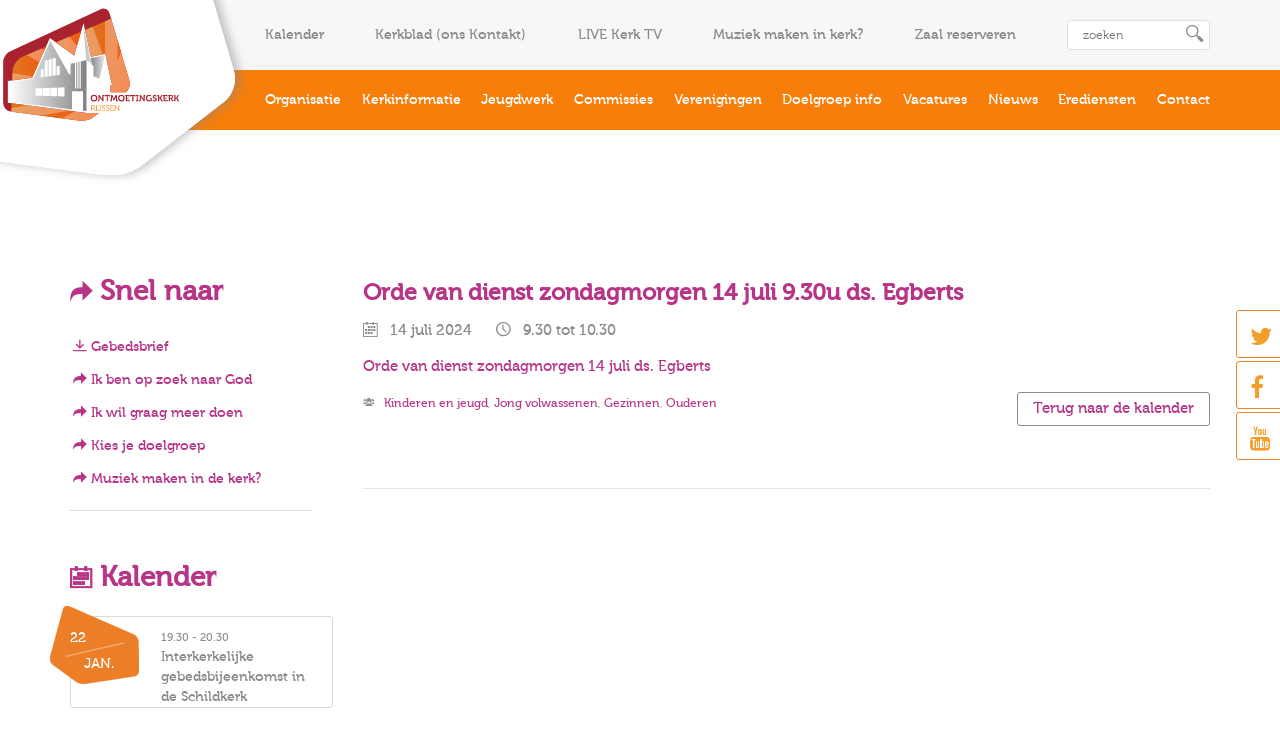

--- FILE ---
content_type: text/html; charset=utf-8
request_url: https://www.ontmoetingskerkrijssen.nl/kalender/1274/zo-14-jul-2024-orde-van-dienst-zondagmorgen-14-juli-9-30u-ds-egberts.html
body_size: 9880
content:
<!doctype html>
<html class="no-js" lang="nl" >
  <head>
	   
            <!--
                    Concept, ontwerp & realisatie:
                    Bandwerk Internet- en reclamebureau
                    Kryptonstraat 8
                    7463 PA Rijssen
                    T.0548 - 54 26 72
                    https://www.bandwerk.nl
                    info@bandwerk.nl
            -->

    <meta charset="utf-8" />
    <meta http-equiv="X-UA-Compatible" content="IE=edge" />
    <meta name="viewport" content="width=device-width, initial-scale=1.0, maximum-scale=1.0, user-scalable=no" />

	<meta name="description" content="Orde van dienst zondagmorgen 14 juli ds. Egberts
" />
	<meta name="keywords" content="Ontmoetingskerk Rijssen, Kalender, Orde van dienst zondagmorgen 14 juli 9.30u ds. Egberts, zondag 14 juli 2024" />
			
    <link rel="apple-touch-icon" sizes="72x72" href="https://www.ontmoetingskerkrijssen.nl/images/apple-touch-icon-72x72.png" />
    <link rel="apple-touch-icon" sizes="114x114" href="https://www.ontmoetingskerkrijssen.nl/images/apple-touch-icon-114x114.png" />
    <link rel="apple-touch-icon" sizes="144x144" href="https://www.ontmoetingskerkrijssen.nl/images/apple-touch-icon-144x144.png" /> 
    <link rel="shortcut icon" href="https://www.ontmoetingskerkrijssen.nl/favicon.ico"/>
    <link rel="stylesheet" href="//cdn.datatables.net/1.10.24/css/jquery.dataTables.min.css">

    <title>zondag 14 juli 2024 | Orde van dienst zondagmorgen 14 juli 9.30u ds. Egberts | Ontmoetingskerk Rijssen | Kalender</title>

	<!-- STYLING CALENDER -->
    <link href="https://www.ontmoetingskerkrijssen.nl/assets/css/fullcalendar.min.css" rel="stylesheet"/>
    <link href="https://www.ontmoetingskerkrijssen.nl/assets/css/fullcalendar.print.css" rel="stylesheet" media="print"/>
    <!-- STYLING CALENDER -->

    <!-- ANDROID ICONS -->
    <link href="https://www.ontmoetingskerkrijssen.nl/assets/css/androidicons.css" rel="stylesheet" />
    <!-- ANDROID ICONS -->
    
    <link href="https://www.ontmoetingskerkrijssen.nl/assets/css/bootstrap.min.css" rel="stylesheet" />
    <link href="https://www.ontmoetingskerkrijssen.nl/assets/css/flexslider.css" rel="stylesheet" />
    <link href="https://www.ontmoetingskerkrijssen.nl/assets/css/slick.min.css" rel="stylesheet" />
    <link href="https://www.ontmoetingskerkrijssen.nl/assets/css/fontawesome.4.5.0.min.css" rel="stylesheet" />
    <link href="https://www.ontmoetingskerkrijssen.nl/assets/css/normalize.css" rel="stylesheet" />
    <link href="https://www.ontmoetingskerkrijssen.nl/assets/css/style.aug22.css" rel="stylesheet" />
    <link href="https://www.ontmoetingskerkrijssen.nl/assets/css/kerkdienstmanagement.css" rel="stylesheet" />

    <!-- PLAATS HIER STYLING -->
    <link href="https://www.ontmoetingskerkrijssen.nl/assets/css/override.17ap19.css" rel="stylesheet" />
    <link href="https://www.ontmoetingskerkrijssen.nl/assets/css/quickaccess.css" rel="stylesheet" />
    <!-- PLAATS HIER STYLING -->

	<link rel="alternate" type="application/rss+xml" title="RSS" href="https://www.ontmoetingskerkrijssen.nl/rss">
    		
    		
    <!-- HTML5 Shim and Respond.js IE8 support of HTML5 elements and media queries -->
    <!-- WARNING: Respond.js doesn't work if you view the page via file:// -->
    <!--[if lt IE 9]>
        <script src="https://oss.maxcdn.com/libs/html5shiv/3.7.0/html5shiv.js"></script>
        <script src="https://oss.maxcdn.com/libs/respond.js/1.4.2/respond.min.js"></script>
    <![endif]-->
    
      <meta name="google-site-verification" content="P-S0wDnCwfSrxk9hLt-W-eB7CgrpDnCfXnVcwEZTCFQ" />
  </head>
  <body>
  

	<script>
	  (function(i,s,o,g,r,a,m){i['GoogleAnalyticsObject']=r;i[r]=i[r]||function(){
	  (i[r].q=i[r].q||[]).push(arguments)},i[r].l=1*new Date();a=s.createElement(o),
	  m=s.getElementsByTagName(o)[0];a.async=1;a.src=g;m.parentNode.insertBefore(a,m)
	  })(window,document,'script','//www.google-analytics.com/analytics.js','ga');
	
	  ga('create', 'UA-2124871-48', 'auto');
	  ga('send', 'pageview');
	
	</script>
    <nav id="header" class="hidden-xs hidden-sm">
        <div class="container">
            <div class="row">
                <div class="col-md-2 logocol">
                    <a href="https://www.ontmoetingskerkrijssen.nl" class="logoboi hidden-xs">
                        <img src="https://www.ontmoetingskerkrijssen.nl/assets/images/logo.svg" />
                    </a>
                </div>
                <div class="col-md-10">
                    <div class="top">
                        <ul>
                            <li>
										<a href="https://www.ontmoetingskerkrijssen.nl/kalender/overzicht.html" alt="Ga naar: Kalender" title="Ga naar: Kalender" target="_self">
												Kalender
										</a>
									</li> <li>
										<a href="https://www.ontmoetingskerkrijssen.nl/download_kerkblad" alt="Ga naar: Kerkblad (ons Kontakt)" title="Ga naar: Kerkblad (ons Kontakt)" target="_blank">
												Kerkblad (ons Kontakt)
										</a>
									</li> <li>
										<a href="http://kerkdienstgemist.nl/assets/1020003/embed" alt="Ga naar: LIVE Kerk TV" title="Ga naar: LIVE Kerk TV" target="_blank">
												LIVE Kerk TV
										</a>
									</li> <li>
										<a href="https://www.ontmoetingskerkrijssen.nl/aanmelden" alt="Ga naar: Muziek maken in kerk?" title="Ga naar: Muziek maken in kerk?" target="_blank">
												Muziek maken in kerk?
										</a>
									</li> <li>
										<a href="https://www.ontmoetingskerkrijssen.nl/reserveren-zalen" alt="Ga naar: Zaal reserveren" title="Ga naar: Zaal reserveren" target="_self">
												Zaal reserveren
										</a>
									</li>
                            
                            <li><form class="searchform-header" action="https://www.ontmoetingskerkrijssen.nl/zoeken.html" method="post" role="form" onsubmit="searchSite(this);return false;">
	<input type="search" class="search-input" placeholder="zoeken">
	<button type="submit" class="ai-search search-submit"></button>
</form>                      </li>
                        </ul>       
                                      </div>
                    <div class="main">            <ul class="navigation">

                <li>
                    <a href="https://www.ontmoetingskerkrijssen.nl/organisatie.html"  alt="Lees meer over: Organisatie" title="Lees meer over: Organisatie">
                        Organisatie</a>
                            <ul>
                                <div class="submenu row">
                        <div class="col-md-12">
                            <h2 class="submenu-title">Organisatie</h2>
                        </div>
                    <div class="col-sm-6 col-md-6"><li>
                                                        <a href="https://www.ontmoetingskerkrijssen.nl/organisatie/27/9/werkgroep-vieren.html" alt="Ga naar Werkgroep Vieren" title="Ga naar Werkgroep Vieren">Werkgroep Vieren</a>
                                              </li><li>
                                                        <a href="https://www.ontmoetingskerkrijssen.nl/organisatie/27/32/koster.html" alt="Ga naar Koster" title="Ga naar Koster">Koster</a>
                                              </li><li>
                                                        <a href="https://www.ontmoetingskerkrijssen.nl/organisatie/27/24/predikanten-kerkelijk-werkers.html" alt="Ga naar Predikanten / Kerkelijk werkers" title="Ga naar Predikanten / Kerkelijk werkers">Predikanten / Kerkelijk werkers</a>
                                              </li><li>
                                                        <a href="https://www.ontmoetingskerkrijssen.nl/organisatie/27/29/ouderlingen.html" alt="Ga naar Ouderlingen" title="Ga naar Ouderlingen">Ouderlingen</a>
                                              </li><li>
                                                        <a href="https://www.ontmoetingskerkrijssen.nl/organisatie/27/25/kerkenraad-samenstelling-en-werkwijze.html" alt="Ga naar Kerkenraad, samenstelling en werkwijze" title="Ga naar Kerkenraad, samenstelling en werkwijze">Kerkenraad, samenstelling en werkwijze</a>
                                              </li></div><div class="col-sm-6 col-md-6"><li>
                                                        <a href="https://www.ontmoetingskerkrijssen.nl/organisatie/27/30/kerkelijk-bureau.html" alt="Ga naar Kerkelijk bureau" title="Ga naar Kerkelijk bureau">Kerkelijk bureau</a>
                                              </li><li>
                                                        <a href="https://www.ontmoetingskerkrijssen.nl/organisatie/27/31/diaconie.html" alt="Ga naar Diaconie" title="Ga naar Diaconie">Diaconie</a>
                                              </li><li>
                                                        <a href="https://www.ontmoetingskerkrijssen.nl/organisatie/27/34/mediateam.html" alt="Ga naar Mediateam" title="Ga naar Mediateam">Mediateam</a>
                                              </li><li>
                                                        <a href="https://www.ontmoetingskerkrijssen.nl/organisatie/27/39/beamerteam.html" alt="Ga naar Beamerteam" title="Ga naar Beamerteam">Beamerteam</a>
                                              </li><li>
                                                        <a href="https://www.ontmoetingskerkrijssen.nl/organisatie/27/38/ons-kontakt.html" alt="Ga naar Ons Kontakt" title="Ga naar Ons Kontakt">Ons Kontakt</a>
                                              </li></div><div class="col-sm-6 col-md-6"><li>
                                                        <a href="https://www.ontmoetingskerkrijssen.nl/organisatie/27/41/ons-orgel-en-onze-organisten.html" alt="Ga naar Ons orgel en onze organisten" title="Ga naar Ons orgel en onze organisten">Ons orgel en onze organisten</a>
                                              </li><li>
                                                        <a href="https://www.ontmoetingskerkrijssen.nl/organisatie/27/40/camerateam.html" alt="Ga naar Camerateam" title="Ga naar Camerateam">Camerateam</a>
                                              </li><li>
                                                        <a href="https://www.ontmoetingskerkrijssen.nl/organisatie/27/50/privacy.html" alt="Ga naar Privacy" title="Ga naar Privacy">Privacy</a>
                                              </li><li>
                                                        <a href="https://www.ontmoetingskerkrijssen.nl/organisatie/27/4/beheer-college-van-kerkrentmeesters.html" alt="Ga naar Beheer (College van Kerkrentmeesters)" title="Ga naar Beheer (College van Kerkrentmeesters)">Beheer (College van Kerkrentmeesters)</a>
                                              </li><li>
                                                        <a href="https://www.ontmoetingskerkrijssen.nl/organisatie/27/65/vertrouwenspersoon.html" alt="Ga naar Vertrouwenspersoon" title="Ga naar Vertrouwenspersoon">Vertrouwenspersoon</a>
                                              </li></div></div></ul></li>
                <li>
                    <a href="https://www.ontmoetingskerkrijssen.nl/kerkinformatie.html"  alt="Lees meer over: Kerkinformatie" title="Lees meer over: Kerkinformatie">
                        Kerkinformatie</a>
                            <ul>
                                <div class="submenu row">
                        <div class="col-md-12">
                            <h2 class="submenu-title">Kerkinformatie</h2>
                        </div>
                    <div class="col-sm-4 col-md-4"><li>
                                            <a href="https://www.ontmoetingskerkrijssen.nl/kerkinformatie/voorbeden.html" alt="Lees meer over: Kerkinformatie" title="Lees meer over: Kerkinformatie">Voorbeden</a><li>
                                            <a href="https://www.ontmoetingskerkrijssen.nl/kerkinformatie/antependium-kanselkleed.html" alt="Lees meer over: Kerkinformatie" title="Lees meer over: Kerkinformatie">Antependium &amp; Kanselkleed</a><li>
                                            <a href="https://www.ontmoetingskerkrijssen.nl/kerkinformatie/viering-heilig-avondmaal.html" alt="Lees meer over: Kerkinformatie" title="Lees meer over: Kerkinformatie">Viering van het Heilig Avondmaal in de Ontmoetingskerk</a><li>
                                            <a href="https://www.ontmoetingskerkrijssen.nl/kerkinformatie/bediening-heilige-doop.html" alt="Lees meer over: Kerkinformatie" title="Lees meer over: Kerkinformatie">Informatie over de bediening van de Heilige Doop aan kinderen</a></div><div class="col-sm-4 col-md-4"><li>
                                            <a href="https://www.ontmoetingskerkrijssen.nl/kerkinformatie/huwelijksbevestiging.html" alt="Lees meer over: Kerkinformatie" title="Lees meer over: Kerkinformatie">Informatie over bevestiging en inzegening van een huwelijk</a><li>
                                            <a href="https://www.ontmoetingskerkrijssen.nl/kerkinformatie/collecte.html" alt="Lees meer over: Kerkinformatie" title="Lees meer over: Kerkinformatie">Collecte</a><li>
                                            <a href="https://www.ontmoetingskerkrijssen.nl/kerkinformatie/kinderoppasdienst.html" alt="Lees meer over: Kerkinformatie" title="Lees meer over: Kerkinformatie">Kinderoppasdienst</a><li>
                                            <a href="https://www.ontmoetingskerkrijssen.nl/kerkinformatie/kindernevendienst.html" alt="Lees meer over: Kerkinformatie" title="Lees meer over: Kerkinformatie">Kindernevendienst</a></div><div class="col-sm-4 col-md-4"><li>
                                            <a href="https://www.ontmoetingskerkrijssen.nl/kerkinformatie/collectebonnen.html" alt="Lees meer over: Kerkinformatie" title="Lees meer over: Kerkinformatie">Collectebonnen</a><li>
                                            <a href="https://www.ontmoetingskerkrijssen.nl/kerkinformatie/ophaaldienst.html" alt="Lees meer over: Kerkinformatie" title="Lees meer over: Kerkinformatie">Ophaaldienst</a><li>
                                            <a href="https://www.ontmoetingskerkrijssen.nl/kerkinformatie/vaste-vrijwillige-bijdrage.html" alt="Lees meer over: Kerkinformatie" title="Lees meer over: Kerkinformatie">Kerkelijke bijdrage</a><li>
                                            <a href="https://www.ontmoetingskerkrijssen.nl/kerkinformatie/verjaardagsfonds.html" alt="Lees meer over: Kerkinformatie" title="Lees meer over: Kerkinformatie">Verjaardagsfonds</a></div><div class="col-sm-4 col-md-4"><li>
                                            <a href="https://www.ontmoetingskerkrijssen.nl/kerkinformatie/archivaris.html" alt="Lees meer over: Kerkinformatie" title="Lees meer over: Kerkinformatie">Archivaris</a><li>
                                            <a href="https://www.ontmoetingskerkrijssen.nl/kerkinformatie/postzegel-en-ansichtkaartactie.html" alt="Lees meer over: Kerkinformatie" title="Lees meer over: Kerkinformatie">Postzegel- en ansichtkaartactie</a><li>
                                            <a href="https://www.ontmoetingskerkrijssen.nl/kerkinformatie/gebedsbrief.html" alt="Lees meer over: Kerkinformatie" title="Lees meer over: Kerkinformatie">Gebedsbrief</a><li>
                                            <a href="https://www.ontmoetingskerkrijssen.nl/kerkinformatie/anbi.html" alt="Lees meer over: Kerkinformatie" title="Lees meer over: Kerkinformatie">Anbi</a></div><div class="col-sm-4 col-md-4"><li>
                                            <a href="https://www.ontmoetingskerkrijssen.nl/kerkinformatie/logo-en-huisstijl-ontmoetingskerk-rijssen.html" alt="Lees meer over: Kerkinformatie" title="Lees meer over: Kerkinformatie">Logo en huisstijl Ontmoetingskerk Rijssen</a><li>
                                            <a href="https://www.ontmoetingskerkrijssen.nl/kerkinformatie/lid-worden.html" alt="Lees meer over: Kerkinformatie" title="Lees meer over: Kerkinformatie">Lid worden</a><li>
                                            <a href="https://www.ontmoetingskerkrijssen.nl/kerkinformatie/noabers.html" alt="Lees meer over: Kerkinformatie" title="Lees meer over: Kerkinformatie">Noabers</a><li>
                                            <a href="https://www.ontmoetingskerkrijssen.nl/kerkinformatie/anbi1.html" alt="Lees meer over: Kerkinformatie" title="Lees meer over: Kerkinformatie">Anbi</a></div><div class="col-sm-4 col-md-4"><li>
                                            <a href="https://www.ontmoetingskerkrijssen.nl/kerkinformatie/app.html" alt="Lees meer over: Kerkinformatie" title="Lees meer over: Kerkinformatie">De app van de Ontmoetingskerk te Rijssen</a><li>
                                            <a href="https://www.ontmoetingskerkrijssen.nl/kerkinformatie/missie-en-visie-van-de-ontmoetingskerk-te-rijssen.html" alt="Lees meer over: Kerkinformatie" title="Lees meer over: Kerkinformatie">Missie en visie</a></div></div></ul></li>
                <li>
                    <a href="https://www.ontmoetingskerkrijssen.nl/jeugdwerk.html"  alt="Lees meer over: Jeugdwerk" title="Lees meer over: Jeugdwerk">
                        Jeugdwerk</a>
                            <ul>
                                <div class="submenu row">
                        <div class="col-md-12">
                            <h2 class="submenu-title">Jeugdwerk</h2>
                        </div>
                    <div class="col-sm-4 col-md-4"><li>
                                                        <a href="https://www.ontmoetingskerkrijssen.nl/jeugdwerk/28/15/jeugdwerk-introductie.html" alt="Ga naar Jeugdwerk - introductie" title="Ga naar Jeugdwerk - introductie">Jeugdwerk - introductie</a>
                                              </li><li>
                                                        <a href="https://www.ontmoetingskerkrijssen.nl/jeugdwerk/28/37/jeugdpastoraat.html" alt="Ga naar Jeugdpastoraat" title="Ga naar Jeugdpastoraat">Jeugdpastoraat</a>
                                              </li><li>
                                                        <a href="https://www.ontmoetingskerkrijssen.nl/jeugdwerk/28/16/solid-friends-12-t-m-15-jr.html" alt="Ga naar Solid Friends (12 t/m 15 jr.)" title="Ga naar Solid Friends (12 t/m 15 jr.)">Solid Friends (12 t/m 15 jr.)</a>
                                              </li><li>
                                                        <a href="https://www.ontmoetingskerkrijssen.nl/jeugdwerk/28/43/belijdeniscatechisatie-2025-2026-informatie-en-opgave.html" alt="Ga naar Belijdeniscatechisatie 2025 - 2026: informatie en opgave" title="Ga naar Belijdeniscatechisatie 2025 - 2026: informatie en opgave">Belijdeniscatechisatie 2025 - 2026: informatie en opgave</a>
                                              </li></div><div class="col-sm-4 col-md-4"><li>
                                                        <a href="https://www.ontmoetingskerkrijssen.nl/jeugdwerk/28/42/youth-12-t-m-15jr.html" alt="Ga naar Youth ( 12 t/m 15jr.)" title="Ga naar Youth ( 12 t/m 15jr.)">Youth ( 12 t/m 15jr.)</a>
                                              </li><li>
                                                        <a href="https://www.ontmoetingskerkrijssen.nl/jeugdwerk/28/44/kinderoppas-en-kindernevendienst.html" alt="Ga naar Kinderoppas- en kindernevendienst" title="Ga naar Kinderoppas- en kindernevendienst">Kinderoppas- en kindernevendienst</a>
                                              </li><li>
                                                        <a href="https://www.ontmoetingskerkrijssen.nl/jeugdwerk/28/45/kom-in-de-kring-diensten.html" alt="Ga naar Kom in de Kring! Diensten" title="Ga naar Kom in de Kring! Diensten">Kom in de Kring! Diensten</a>
                                              </li><li>
                                                        <a href="https://www.ontmoetingskerkrijssen.nl/jeugdwerk/28/18/kidzclub.html" alt="Ga naar Kidzclub" title="Ga naar Kidzclub">Kidzclub</a>
                                              </li></div><div class="col-sm-4 col-md-4"><li>
                                                        <a href="https://www.ontmoetingskerkrijssen.nl/jeugdwerk/28/17/rock-solid.html" alt="Ga naar Rock Solid" title="Ga naar Rock Solid">Rock Solid</a>
                                              </li><li>
                                                        <a href="https://www.ontmoetingskerkrijssen.nl/jeugdwerk/28/19/kinderkoor-kleurrijk.html" alt="Ga naar Kinderkoor Kleurrijk" title="Ga naar Kinderkoor Kleurrijk">Kinderkoor Kleurrijk</a>
                                              </li><li>
                                                        <a href="https://www.ontmoetingskerkrijssen.nl/jeugdwerk/28/49/commissie-school-en-kerk.html" alt="Ga naar Commissie School en Kerk" title="Ga naar Commissie School en Kerk">Commissie School en Kerk</a>
                                              </li><li>
                                                        <a href="https://www.ontmoetingskerkrijssen.nl/jeugdwerk/28/60/stay-solid-16.html" alt="Ga naar Stay Solid (16+)" title="Ga naar Stay Solid (16+)">Stay Solid (16+)</a>
                                              </li></div><div class="col-sm-4 col-md-4"><li>
                                                        <a href="https://www.ontmoetingskerkrijssen.nl/jeugdwerk/28/67/youth-for-africa.html" alt="Ga naar Youth for Africa" title="Ga naar Youth for Africa">Youth for Africa</a>
                                              </li><li>
                                                        <a href="https://www.ontmoetingskerkrijssen.nl/jeugdwerk/28/70/jeugddiensten-in-de-ontmoetingskerk-seizoen-2025-2026.html" alt="Ga naar Jeugddiensten in de Ontmoetingskerk seizoen 2025 - 2026" title="Ga naar Jeugddiensten in de Ontmoetingskerk seizoen 2025 - 2026">Jeugddiensten in de Ontmoetingskerk seizoen 2025 - 2026</a>
                                              </li><li>
                                                        <a href="https://www.ontmoetingskerkrijssen.nl/jeugdwerk/28/71/overzicht-programma-jeugdwerk-seizoen-2025-2026.html" alt="Ga naar Overzicht programma jeugdwerk seizoen 2025 - 2026" title="Ga naar Overzicht programma jeugdwerk seizoen 2025 - 2026">Overzicht programma jeugdwerk seizoen 2025 - 2026</a>
                                              </li><li>
                                                        <a href="https://www.ontmoetingskerkrijssen.nl/jeugdwerk/28/72/kliederkerk.html" alt="Ga naar Kliederkerk" title="Ga naar Kliederkerk">Kliederkerk</a>
                                              </li></div><div class="col-sm-4 col-md-4"><li>
                                                        <a href="https://www.ontmoetingskerkrijssen.nl/jeugdwerk/28/73/jeugdwerk-vacatures.html" alt="Ga naar Jeugdwerk vacatures" title="Ga naar Jeugdwerk vacatures">Jeugdwerk vacatures</a>
                                              </li></div></div></ul></li>
                <li>
                    <a href="https://www.ontmoetingskerkrijssen.nl/commissies.html"  alt="Lees meer over: Commissies" title="Lees meer over: Commissies">
                        Commissies</a>
                            <ul>
                                <div class="submenu row">
                        <div class="col-md-12">
                            <h2 class="submenu-title">Commissies</h2>
                        </div>
                    <div class="col-sm-12 col-md-12"><li>
                                                        <a href="https://www.ontmoetingskerkrijssen.nl/pastoraat/26/1/zwo.html" alt="Ga naar ZWO" title="Ga naar ZWO">ZWO</a>
                                              </li><li>
                                                        <a href="https://www.ontmoetingskerkrijssen.nl/pastoraat/26/6/werkgroep-gemeentecontacten.html" alt="Ga naar Werkgroep Gemeentecontacten" title="Ga naar Werkgroep Gemeentecontacten">Werkgroep Gemeentecontacten</a>
                                              </li><li>
                                                        <a href="https://www.ontmoetingskerkrijssen.nl/pastoraat/26/2/isra-lcommissie.html" alt="Ga naar Israëlcommissie" title="Ga naar Israëlcommissie">Israëlcommissie</a>
                                              </li><li>
                                                        <a href="https://www.ontmoetingskerkrijssen.nl/pastoraat/26/20/beroepingscommissie.html" alt="Ga naar Beroepingscommissie" title="Ga naar Beroepingscommissie">Beroepingscommissie</a>
                                              </li><li>
                                                        <a href="https://www.ontmoetingskerkrijssen.nl/pastoraat/26/53/living-together-course-marriage-course.html" alt="Ga naar Living Together Course (Marriage Course)" title="Ga naar Living Together Course (Marriage Course)">Living Together Course (Marriage Course)</a>
                                              </li><li>
                                                        <a href="https://www.ontmoetingskerkrijssen.nl/pastoraat/26/75/omzien-naar-elkaar-pastoraat.html" alt="Ga naar Omzien naar elkaar, Pastoraat" title="Ga naar Omzien naar elkaar, Pastoraat">Omzien naar elkaar, Pastoraat</a>
                                              </li></div></div></ul></li>
                <li>
                    <a href="https://www.ontmoetingskerkrijssen.nl/vereniging.html"  alt="Lees meer over: Verenigingen" title="Lees meer over: Verenigingen">
                        Verenigingen</a>
                            <ul>
                                <div class="submenu row">
                        <div class="col-md-12">
                            <h2 class="submenu-title">Vereniging</h2>
                        </div>
                    <div class="col-sm-12 col-md-12"><li>
                                                        <a href="https://www.ontmoetingskerkrijssen.nl/verenigingen/25/23/gospelkoor-toda.html" alt="Ga naar Gospelkoor TODA" title="Ga naar Gospelkoor TODA">Gospelkoor TODA</a>
                                              </li><li>
                                                        <a href="https://www.ontmoetingskerkrijssen.nl/verenigingen/25/8/alpha-cursus.html" alt="Ga naar Alpha cursus" title="Ga naar Alpha cursus">Alpha cursus</a>
                                              </li><li>
                                                        <a href="https://www.ontmoetingskerkrijssen.nl/verenigingen/25/12/gemeente-groei-groepen.html" alt="Ga naar Gemeente Groei Groepen" title="Ga naar Gemeente Groei Groepen">Gemeente Groei Groepen</a>
                                              </li><li>
                                                        <a href="https://www.ontmoetingskerkrijssen.nl/verenigingen/25/22/gebedsgroep.html" alt="Ga naar Gebedsgroep" title="Ga naar Gebedsgroep">Gebedsgroep</a>
                                              </li><li>
                                                        <a href="https://www.ontmoetingskerkrijssen.nl/verenigingen/25/76/bier-bijbel-barbecue-bbbq.html" alt="Ga naar Bier Bijbel Barbecue - BBBQ" title="Ga naar Bier Bijbel Barbecue - BBBQ">Bier Bijbel Barbecue - BBBQ</a>
                                              </li></div></div></ul></li>
            <li>
                <a href="https://www.ontmoetingskerkrijssen.nl/doelgroep.html" alt="Ga naar Doelgroep info" title="Ga naar Doelgroep info">Doelgroep info</a>
            </li>
                <li>
                    <a href="https://www.ontmoetingskerkrijssen.nl/vacatures.html"  alt="Lees meer over: Vacatures" title="Lees meer over: Vacatures">
                        Vacatures</a>
                            <ul>
                                <div class="submenu row">
                        <div class="col-md-12">
                            <h2 class="submenu-title">Vacatures</h2>
                        </div>
                    <div class="col-sm-12 col-md-12"><li>
                                            <a href="https://www.ontmoetingskerkrijssen.nl/vacatures/bent-u-een-dominee-met-een-passie-voor-het-woord-van-god.html" alt="Lees meer over: Vacatures" title="Lees meer over: Vacatures">Predikant (m/v)</a><li>
                                            <a href="https://www.ontmoetingskerkrijssen.nl/vacatures/de-ontmoetingskerk-rijssen-zoekt-een-jongerenwerker.html" alt="Lees meer over: Vacatures" title="Lees meer over: Vacatures">Gezocht: jongerenwerker (ca. 0.25 fte)</a></div></div></ul></li>
            <li>
                <a href="https://www.ontmoetingskerkrijssen.nl/nieuws.html" alt="Ga naar Nieuws" title="Ga naar Nieuws">Nieuws</a>
            </li>
            <li>
                <a href="https://www.ontmoetingskerkrijssen.nl/de-erediensten-in-de-ontmoetingskerk-te-rijssen.html" alt="Ga naar Erediensten" title="Ga naar Erediensten">Erediensten</a>
            </li>
            <li>
                <a href="https://www.ontmoetingskerkrijssen.nl/contact-met-de-ontmoetingskerk.html" alt="Ga naar Contact" title="Ga naar Contact">Contact</a>
            </li>            </ul>
              </div>
                </div>
            </div>
        </div>
    </nav>

		<!-- HEADER MOBILE -->
		<header class="header-mobile visible-xs visible-sm">
		
		    <a href="https://www.ontmoetingskerkrijssen.nl" class="logo">
		        <img src="https://www.ontmoetingskerkrijssen.nl/assets/images/logo-kerk.png" />
		    </a>
		
		    <div class="container">
		        <div class="row">
		
		            <a class="button-right fa fa-bars"></a>
		
		        </div> <!-- end row -->
		        
		    </div> <!-- end container -->
		
		</header> <!-- header-mobile -->
		<!-- HEADER MOBILE --><section id="main" class="layout-sidebar-left padding-medium">
 <div class="container">
        <div class="row">
            <div class="col-md-9 col-md-push-3">
                <section class="main-content"><header class="page-title">
              	<h3 class="text-orange"></h3>
              </header>
			     		<div class="entry-content"><article class="blog-bericht padding-small">
	                    
	                    <header class="blog-header">
	                        <h2 class="blog-title">Orde van dienst zondagmorgen 14 juli 9.30u ds. Egberts</h2 class="green">
		                    <span class="blog-meta"><span class="ai-icon ai-calendar"></span>&nbsp;&nbsp;&nbsp;14 juli 2024&nbsp;&nbsp;&nbsp;&nbsp;&nbsp;&nbsp;<span class="ai-clock"></span>&nbsp;&nbsp;&nbsp;9.30 tot 10.30</span>
	                    </header>
	
	                    <div class="blog-content"><p><a href="/klanten/www.ontmoetingskerkrijssen.nl/uploads/uploads/7%20Juli%202024%20930u%20Ontmoetingskerk%20Rijssen%20ds%20Egberts%20Wat%20is%20wijsheid%20Salomo.pdf">Orde van dienst zondagmorgen 14 juli ds. Egberts</a></p>
<a href="https://www.ontmoetingskerkrijssen.nl/kalender/overzicht.html" alt="Lees het bericht: Orde van dienst zondagmorgen 14 juli 9.30u ds. Egberts" title="Lees het bericht: Orde van dienst zondagmorgen 14 juli 9.30u ds. Egberts" class="button" style="float:right">Terug naar de kalender</a></div>
	                    <p><small><span class="ai-users"></span>&nbsp;&nbsp;&nbsp;<a href="https://www.ontmoetingskerkrijssen.nl/doelgroep/1/kinderen-en-jeugd.html"  alt="Ga naar: Kinderen en jeugd" title="Ga naar: Kinderen en jeugd">Kinderen en jeugd</a>, <a href="https://www.ontmoetingskerkrijssen.nl/doelgroep/3/jong-volwassenen.html"  alt="Ga naar: Jong volwassenen" title="Ga naar: Jong volwassenen">Jong volwassenen</a>, <a href="https://www.ontmoetingskerkrijssen.nl/doelgroep/4/gezinnen.html"  alt="Ga naar: Gezinnen" title="Ga naar: Gezinnen">Gezinnen</a>, <a href="https://www.ontmoetingskerkrijssen.nl/doelgroep/5/ouderen.html"  alt="Ga naar: Ouderen" title="Ga naar: Ouderen">Ouderen</a></small></p>
	                </article> <!-- .blog-bericht -->
			     		</div>
			     		
			   
		       	</section>
	     	</div>
	     	<div class="col-md-3 col-md-pull-9"><aside class="sidebar">
				<div class="row">
					<div class="col-xs-12 col-sm-6 col-sm-push-6 col-md-push-0 col-md-12">
				<h1><small class="ai-goright"></small> Snel naar</h1>
					<p>
						<ul>
					<li>
										<a href="https://www.ontmoetingskerkrijssen.nl/download_gebedsbrief" alt="Ga naar: Gebedsbrief" title="Ga naar: Gebedsbrief" target="_blank" class="button quicklink">
												<span class="ai-download"></span> Gebedsbrief
										</a>
									</li><li>
										<a href="https://www.ontmoetingskerkrijssen.nl/ben-jij-op-zoek-naar-god-het-bijzondere-nieuws-is-god-is-ook-op-zoek-is-naar-jou" alt="Ga naar: Ik ben op zoek naar God" title="Ga naar: Ik ben op zoek naar God" target="_blank" class="button quicklink">
												<span class="ai-goright"></span> Ik ben op zoek naar God
										</a>
									</li><li>
										<a href="https://www.ontmoetingskerkrijssen.nl/wil-je-meer-doen-in-onze-kerk-nieuwe-mensen-ontmoeten-of-je-geloof-verdiepenij" alt="Ga naar: Ik wil graag meer doen" title="Ga naar: Ik wil graag meer doen" target="_blank" class="button quicklink">
												<span class="ai-goright"></span> Ik wil graag meer doen
										</a>
									</li><li>
										<a href="https://www.ontmoetingskerkrijssen.nl/doelgroep.html" alt="Ga naar: Kies je doelgroep" title="Ga naar: Kies je doelgroep" target="_self" class="button quicklink">
												<span class="ai-goright"></span> Kies je doelgroep
										</a>
									</li><li>
										<a href="https://www.ontmoetingskerkrijssen.nl/aanmelden" alt="Ga naar: Muziek maken in de kerk?" title="Ga naar: Muziek maken in de kerk?" target="_blank" class="button quicklink">
												<span class="ai-goright"></span> Muziek maken in de kerk?
										</a>
									</li>
						</ul>
					</p>
				
					</div>
				<div class="col-xs-12 col-sm-6 col-sm-pull-6 col-md-pull-0 col-md-12">
				<h1><small class="ai-calendar"></small> Kalender</h1>
							    <div class="site-intro-item">
							        <a href="https://www.ontmoetingskerkrijssen.nl/kalender/1455/do-22-jan-2026-interkerkelijke-gebedsbijeenkomst-in-de-schildkerk.html" target="_self" alt="Lees meer over: Interkerkelijke gebedsbijeenkomst in de Schildkerk" title="Lees meer over: Interkerkelijke gebedsbijeenkomst in de Schildkerk">
							        <div class="site-intro-wrap">
							            <div class="site-intro-date">
							                <span class="getal">22</span>
							                <span class="maand">JAN.</span>
							            </div>
							        </div>
							        <div class="site-intro-description">
							            <small> 19.30 - 20.30</small><br />Interkerkelijke gebedsbijeenkomst in de Schildkerk
							        </div>
							        </a>
							    </div> <!-- site-intro-item -->
							    <div class="site-intro-item">
							        <a href="https://www.ontmoetingskerkrijssen.nl/kalender/1439/ma-26-jan-2026-belijdeniscatechisatie.html" target="_self" alt="Lees meer over: Belijdeniscatechisatie" title="Lees meer over: Belijdeniscatechisatie">
							        <div class="site-intro-wrap">
							            <div class="site-intro-date">
							                <span class="getal">26</span>
							                <span class="maand">JAN.</span>
							            </div>
							        </div>
							        <div class="site-intro-description">
							            <small> 20.00 - 21.30</small><br />Belijdeniscatechisatie
							        </div>
							        </a>
							    </div> <!-- site-intro-item -->
							    <div class="site-intro-item">
							        <a href="https://www.ontmoetingskerkrijssen.nl/kalender/1449/wo-28-jan-2026-avond-over-geloofsopvoeding-met-priscilla-docter-inloop-vanaf-19-15u.html" target="_self" alt="Lees meer over: Avond over geloofsopvoeding met Priscilla Docter. Inloop vanaf 19.15u." title="Lees meer over: Avond over geloofsopvoeding met Priscilla Docter. Inloop vanaf 19.15u.">
							        <div class="site-intro-wrap">
							            <div class="site-intro-date">
							                <span class="getal">28</span>
							                <span class="maand">JAN.</span>
							            </div>
							        </div>
							        <div class="site-intro-description">
							            <small> 19.45 - 21.30</small><br />Avond over geloofsopvoeding met Priscilla Docter. Inloop vanaf 19.15u.
							        </div>
							        </a>
							    </div> <!-- site-intro-item --><a href="https://www.ontmoetingskerkrijssen.nl/kalender/overzicht.html"  alt="Bekijk de gehele kalender" title="Bekijk de gehele kalender" target="_self" class="button"><small class="ai-goright"></small> Bekijk de kalender</a>
					</div>
				</div>
			</aside> <!-- sidebar --></div>
	
        </div> <!-- end row -->
    </div> <!-- end container -->
</section> <!-- #main -->
<!-- GOED VERHAAL -->
<section id="goed-verhaal" class="align-center padding-medium">
    <div class="container">
        <div class="row">
            <div class="col-xs-12 col-sm-10 col-sm-offset-1 col-md-8 col-md-offset-2">
                <h3>2 Timoteus 3:16-17</h3>
                <div class="group">
                    <p>Elke schrifttekst is door God geïnspireerd en kan gebruikt worden om onderricht te geven, om dwalingen en fouten te weerleggen, en om op te voeden tot een deugdzaam leven, zodat een dienaar van God voor zijn taak berekend is en voor elk goed doel volledig is toegerust.</p>                    <svg xmlns="http://www.w3.org/2000/svg" width="109.2" height="78" viewBox="0 0 109.2 78">
                        <path id="Path_97" data-name="Path 97" d="M.6-208.8H37.4l17.2-78h-28Zm-55.2,0h36.4l17.2-78H-28.6Z" transform="translate(54.6 286.8)" fill="#f77e0b" opacity="0.15"/>
                    </svg>
                </div>
            </div>
        </div>
    </div>
</section> <!-- #goed-verhaal -->
<!-- GOED VERHAAL --> <!-- SLIDER -->
			    <div id="slider" class="flexslider">
			      <ul class="slides"><li class="slide" style="background-image: url('https://www.ontmoetingskerkrijssen.nl/uploads/referentie/orig/20.png');">
			         <div class="slides-description col-md-7 col-md-offset-2">
			             <h2>De kerk is voor mij een plek waar ik mezelf kan zijn.</h2>
			             <span class="naam">Hans van der Stouw</span>
			         </div>
			       </li>
			     <li class="slide" style="background-image: url('https://www.ontmoetingskerkrijssen.nl/uploads/referentie/orig/18.png');">
			         <div class="slides-description col-md-7 col-md-offset-2">
			             <h2>In de Ontmoetingskerk voel ik me thuis.</h2>
			             <span class="naam">Jacomine Sch&ouml;nherr - Rozemuller</span>
			         </div>
			       </li>
			     <li class="slide" style="background-image: url('https://www.ontmoetingskerkrijssen.nl/uploads/referentie/orig/66.png');">
			         <div class="slides-description col-md-7 col-md-offset-2">
			             <h2>Als je doet wat je kunt, doet God wat je niet kunt. </h2>
			             <span class="naam">Geralda Reterink</span>
			         </div>
			       </li>
			    </ul>
			      <div class="container">
			        <div class="row">
			          <div class="flexslider-controls col-md-12">
			              <ol class="flex-control-nav"><li><img src="https://www.ontmoetingskerkrijssen.nl/uploads/referentie/thumbklein/20.png" class="slider-control-thumb" /></li> <li><img src="https://www.ontmoetingskerkrijssen.nl/uploads/referentie/thumbklein/18.png" class="slider-control-thumb" /></li> <li><img src="https://www.ontmoetingskerkrijssen.nl/uploads/referentie/thumbklein/66.png" class="slider-control-thumb" /></li></ol>
			          </div>
			        </div>
			      </div>
			
			    </div> <!-- #slider -->     
			    <!-- SLIDER -->  <!-- Modal -->
            <div id="youtube" class="modal fade" tab-index="-1" role="dialog" aria-labelledby="mijnModalLabel" aria-hidden="true">
              <div class="modal-dialog">
                <div class="modal-content">
                  <div class="modal-header">
                    <button type="button" class="close" data-dismiss="modal" aria-label="Close"><span aria-hidden="true">&times;</span></button>
                    <h4 class="modal-title" id="mijnModalLabel"></h4>
                  </div>
                  <div class="modal-body">
			    		<iframe width="100%" height="400" src="about::blank" frameborder="0" allowfullscreen></iframe>
                  </div>
                  <div class="modal-footer">
                    <button type="button" class="btn btn-default" data-dismiss="modal" >Sluiten</button>
                  </div>
                </div>
              </div>
            </div> <!-- TESTIMONIALS -->
	    <section id="testimonials" class="bg-orange text-white align-center padding-small">
	        <div class="container">
	            <div class="row">
	                <div class="col-xs-12 col-md-6">
	                    <h3 class="icon-before icon-before-large text-300 ai-users testimonials-title">Wat zeggen onze leden <br /><span class="text-500">over het geloof en onze kerk</span></h3>
	                </div>
	                <div class="col-xs-12 col-md-6">
	
	                    <div class="referenties-carousel">
	                    
	                        <nav id="referenties-nav" class="carousel-nav">
	                          <div class="referenties-left"><img src="https://www.ontmoetingskerkrijssen.nl/assets/images/icons/referenties-carousel-left.png" /></div>
	                          <div class="referenties-right"><img src="https://www.ontmoetingskerkrijssen.nl/assets/images/icons/referenties-carousel-right.png" /></div>
	                        </nav>
	
		                      <div class="referentie-slide text-white">
		                        <div class="slide-inner">
	
		                        <span class="testimonials-quote">
		                            Het mooiste aan de kerk is de vreugde! 
		                        </span>
	
		                          <div class="image">
	
		                                <a href="https://www.youtube.com/embed/eoxkJtYZTTg?autoplay=1&rel=0&showinfo=0&modestbranding=1&autohide=1" 
		                                		data-toggle="modal" data-target="#youtube" onclick="openVideo(this);"
		                                		 alt="Carine Kreijkes : Het mooiste aan de kerk is de vreugde!" title="Carine Kreijkes : Het mooiste aan de kerk is de vreugde!">
		                                		<img src="https://i3.ytimg.com/vi/eoxkJtYZTTg/mqdefault.jpg" 
		                                				height="133px" width="237px" 
		                                				 alt="Bekijk de videoreferentie van: Carine Kreijkes" title="Bekijk de videoreferentie van: Carine Kreijkes" class="referentie-image"/>
		                                    <div class="referentie-play">
		                                        <img src="https://www.ontmoetingskerkrijssen.nl/assets/images/icons/referenties-play-shape.png" />
		                                    </div>
		                                </a>                
	
		                              <div class="rectangle">
		                                <h5>Carine Kreijkes </h5>  
		                              </div>
		                          
		                              <div class="triangle-l triangle"></div>
		                              <div class="triangle-r triangle"></div>                  
	
		                          </div> <!-- .image -->
	
		                        </div> <!-- end slider-inner -->
		                      </div> <!-- end referentie-slide --><div class="referentie-slide text-white">
		                        <div class="slide-inner">
	
		                        <span class="testimonials-quote">
		                            Ter ere van God, want daar doen we het tenslotte voor!
		                        </span>
	
		                          <div class="image">
	
		                                <a href="https://www.youtube.com/embed/ujkgtHLaoks?autoplay=1&rel=0&showinfo=0&modestbranding=1&autohide=1" 
		                                		data-toggle="modal" data-target="#youtube" onclick="openVideo(this);"
		                                		 alt="Fien Venema: Ter ere van God, want daar doen we het tenslotte voor!" title="Fien Venema: Ter ere van God, want daar doen we het tenslotte voor!">
		                                		<img src="https://i3.ytimg.com/vi/ujkgtHLaoks/mqdefault.jpg" 
		                                				height="133px" width="237px" 
		                                				 alt="Bekijk de videoreferentie van: Fien Venema" title="Bekijk de videoreferentie van: Fien Venema" class="referentie-image"/>
		                                    <div class="referentie-play">
		                                        <img src="https://www.ontmoetingskerkrijssen.nl/assets/images/icons/referenties-play-shape.png" />
		                                    </div>
		                                </a>                
	
		                              <div class="rectangle">
		                                <h5>Fien Venema</h5>  
		                              </div>
		                          
		                              <div class="triangle-l triangle"></div>
		                              <div class="triangle-r triangle"></div>                  
	
		                          </div> <!-- .image -->
	
		                        </div> <!-- end slider-inner -->
		                      </div> <!-- end referentie-slide --><div class="referentie-slide text-white">
		                        <div class="slide-inner">
	
		                        <span class="testimonials-quote">
		                            God is goed
		                        </span>
	
		                          <div class="image">
	
		                                <a href="https://www.youtube.com/embed/6QznEK7Vzpk?autoplay=1&rel=0&showinfo=0&modestbranding=1&autohide=1" 
		                                		data-toggle="modal" data-target="#youtube" onclick="openVideo(this);"
		                                		 alt="Harald Eertink: God is goed" title="Harald Eertink: God is goed">
		                                		<img src="https://i3.ytimg.com/vi/6QznEK7Vzpk/mqdefault.jpg" 
		                                				height="133px" width="237px" 
		                                				 alt="Bekijk de videoreferentie van: Harald Eertink" title="Bekijk de videoreferentie van: Harald Eertink" class="referentie-image"/>
		                                    <div class="referentie-play">
		                                        <img src="https://www.ontmoetingskerkrijssen.nl/assets/images/icons/referenties-play-shape.png" />
		                                    </div>
		                                </a>                
	
		                              <div class="rectangle">
		                                <h5>Harald Eertink<small> ( 30 jaar)</small></h5>  
		                              </div>
		                          
		                              <div class="triangle-l triangle"></div>
		                              <div class="triangle-r triangle"></div>                  
	
		                          </div> <!-- .image -->
	
		                        </div> <!-- end slider-inner -->
		                      </div> <!-- end referentie-slide -->	                        
	                    </div> <!-- referenties-carousel -->
	                
	                </div>
	            </div>
	        </div> 
	    </section>
	    <!-- TESTIMONIALS -->
	    
	
		<!-- Modal -->
		<div class="modal fade" id="myModal" tabindex="-1" role="dialog" aria-labelledby="myModalLabel" aria-hidden="true">
		<div class="modal-dialog">
				<div class="modal-content">
						<div class="modal-header">
								<button type="button" class="close" data-dismiss="modal" aria-label="Close"><span aria-hidden="true">&times;</span></button>
								<h4 class="modal-title" id="myModalLabel">Kerk TV 01 mrt 09:30</h4>
						</div>
								<div class="modal-body">
										<iframe width="100%" height="400" src="https://www.youtube.com/embed/Zcl8mH8OlkA" frameborder="0" allowfullscreen></iframe>
								</div>
								<div class="modal-footer">
								<button type="button" class="btn btn-default" data-dismiss="modal">Sluiten</button>
								</div>
				</div>
		</div>
		</div>
		<!-- ONDERDELEN -->
				<section id="onderdelen" class="padding-small">
				    <div class="container">
				        <div class="row">
	                    			
	            <div class="col-xs-12 col-sm-4 onderdeel">
	                <h3 class="onderdelen-icon ai-monitor">Kerk TV</h3>
	                <p>Op de website kunt u de zondagdienst elke week terug zien en ook van eerdere weken. <a href="/kerk-tv.html">Klik hier voor de kerk TV en het archief.</a>
</p> </div>
	            <div class="col-xs-12 col-sm-4 onderdeel">
	                <h3 class="onderdelen-icon ai-copy">Ons Kontakt</h3>
	                <p>Het mededelingenblad van onze kerk draagt de naam &quot;Ons Kontakt&quot;. Hierin worden hoofdzakelijk gegevens vermeld aangaande ons kerkelijk leven. Het verschijnt om de 14 dagen, met uitzondering van de zomervakantie. <a href="/organisatie/27/38/ons-kontakt.html">Klik hier voor meer informatie.</a>
</p> </div>
	            <div class="col-xs-12 col-sm-4 onderdeel">
	                <h3 class="onderdelen-icon ai-plane">Zendingswerk</h3>
	                <p>U kunt onze zendingsprojecten online volgen. Lees over de verhalen van de mensen uit onze gemeente in het buitenland. Volg hun belevenissen en blijf op de hoogte. <a href="/commissies/26/1/zwo.html">Klik hier voor meer informatie.</a>
</p> </div>
	                    </div> <!-- end row -->
			    </div> <!-- end container -->
			</section> <!-- #onderdelen -->
			<!-- ONDERDELEN -->
<!-- FOOTER -->
    <footer id="footer" class="base-padding">
        <div class="container">
            <div class="row">

                <div class="col-xs-12 col-sm-6 col-md-4 footer-widget">
                    <h3 class="widget-title">Kerkdienst</h3>
                    <p>Elke zondag<br />Klik <a href="/kerkinformatie/kerkdiensten.html">hier</a> voor alle tijden</p>
                    <p>7461 AX Boomkamp 4</p>
                    <p>Rijssen</p>
                </div> <div class="col-xs-12 col-sm-6 col-md-4 footer-widget">
               			    <h3 class="widget-title">Uitgelicht</h3>
                    			<ul><li>
										<a href="https://www.ontmoetingskerkrijssen.nl/kerk-tv.html" alt="Ga naar: Kerk TV" title="Ga naar: Kerk TV" target="_self">
												Kerk TV
										</a>
									</li><li>
										<a href="https://www.ontmoetingskerkrijssen.nl/kerkinformatie/ons-contact.html" alt="Ga naar: Ons Kontakt" title="Ga naar: Ons Kontakt" target="_self">
												Ons Kontakt
										</a>
									</li><li>
										<a href="https://www.ontmoetingskerkrijssen.nl/commissies/26/1/zwo.html" alt="Ga naar: Zendingswerk" title="Ga naar: Zendingswerk" target="_self">
												Zendingswerk
										</a>
									</li></ul>
                    	</div> <div class="col-xs-12 col-sm-6 col-md-4 footer-widget">
               			    <h3 class="widget-title">Links</h3>
                    			<ul><li>
										<a href="https://www.ontmoetingskerkrijssen.nl/nieuws/646/7-september-2024/het-startweekend-een-overzicht-van-de-activiteiten-programmaboekje.html" alt="Bezoek de website van 20 en 21 september Startevent" title="Bezoek de website van 20 en 21 september Startevent" target="_self">
												20 en 21 september Startevent 
										</a>
									</li><li>
										<a href="https://www.klaasvanderkamp.nl/" alt="Bezoek de website van Classic Overijssel-Flevoland" title="Bezoek de website van Classic Overijssel-Flevoland" target="_blank">
												Classic Overijssel-Flevoland 
										</a>
									</li><li>
										<a href="http:///kerk-tv.html" alt="Bezoek de website van Kerk TV" title="Bezoek de website van Kerk TV" target="_self">
												Kerk TV
										</a>
									</li><li>
										<a href="https://ontmoetingskerkrijssen.us18.list-manage.com/subscribe?u=61a01f36e408341b8b5ebe4cc&id=0ef0314a4e" alt="Bezoek de website van Nieuwsbrief aanmelden" title="Bezoek de website van Nieuwsbrief aanmelden" target="_blank">
												Nieuwsbrief aanmelden
										</a>
									</li><li>
										<a href="http://www.downloadbijbel.nl" alt="Bezoek de website van www.downloadbijbel.nl" title="Bezoek de website van www.downloadbijbel.nl" target="_blank">
												www.downloadbijbel.nl
										</a>
									</li><li>
										<a href="http://www.eo.nl" alt="Bezoek de website van www.eo.nl" title="Bezoek de website van www.eo.nl" target="_blank">
												www.eo.nl
										</a>
									</li><li>
										<a href="http://www.grootnieuwsradio.nl" alt="Bezoek de website van www.grootnieuwsradio.nl" title="Bezoek de website van www.grootnieuwsradio.nl" target="_blank">
												www.grootnieuwsradio.nl
										</a>
									</li><li>
										<a href="http://www.kerkinactie.nl" alt="Bezoek de website van www.kerkinactie.nl" title="Bezoek de website van www.kerkinactie.nl" target="_blank">
												www.kerkinactie.nl
										</a>
									</li><li>
										<a href="http://www.kerknieuws.nl" alt="Bezoek de website van www.kerknieuws.nl" title="Bezoek de website van www.kerknieuws.nl" target="_blank">
												www.kerknieuws.nl
										</a>
									</li><li>
										<a href="http://www.protestantsekerk.nl/" alt="Bezoek de website van www.protestantsekerk.nl" title="Bezoek de website van www.protestantsekerk.nl" target="_blank">
												www.protestantsekerk.nl
										</a>
									</li></ul>
                    	</div>         </div> <!-- end row -->
        </div> <!-- end container -->
    </footer> <!-- #footer -->
    <!-- FOOTER -->
    <!-- COPYRIGHT -->
    <div class="container">
        <div class="row">
            <div class="col-md-12 align-right">
                <p class="copyright">Ontwerp en realisatie: <a target="_blank" href="http://www.bandwerk.nl" title="Bandwerk Internet Reclame" class="text-orange">Bandwerk internet- en reclamebureau</a></p>
            </div> <!-- .col-md-12 -->
        </div> <!-- .row -->
    </div> <!-- .container -->
    <!-- COPYRIGHT -->

    <!-- MAIN MOBILE NAV -->
    <aside class="menu-mobile visible-xs visible-sm s-fixed-off-canvas s-fixed-off-canvas-right">

        <div class="mobile-menu-inner">
<div class="row mobile-menu-list ">
    <div class="col-xs-12">
        <h3>Snel naar:</h3>
    </div>
    <ul><div class="col-xs-12 col-sm-4">
                            <li>
										<a href="https://www.ontmoetingskerkrijssen.nl/kalender/overzicht.html" alt="Ga naar: Kalender" title="Ga naar: Kalender" target="_self">
												Kalender
										</a>
									</li>
                        </div>
        <div class="col-xs-12 col-sm-4">
                            <li>
										<a href="https://www.ontmoetingskerkrijssen.nl/download_kerkblad" alt="Ga naar: Kerkblad (ons Kontakt)" title="Ga naar: Kerkblad (ons Kontakt)" target="_blank">
												Kerkblad (ons Kontakt)
										</a>
									</li>
                        </div>
        <div class="col-xs-12 col-sm-4">
                            <li>
										<a href="http://kerkdienstgemist.nl/assets/1020003/embed" alt="Ga naar: LIVE Kerk TV" title="Ga naar: LIVE Kerk TV" target="_blank">
												LIVE Kerk TV
										</a>
									</li>
                        </div>
        <div class="col-xs-12 col-sm-4">
                            <li>
										<a href="https://www.ontmoetingskerkrijssen.nl/aanmelden" alt="Ga naar: Muziek maken in kerk?" title="Ga naar: Muziek maken in kerk?" target="_blank">
												Muziek maken in kerk?
										</a>
									</li>
                        </div>
        <div class="col-xs-12 col-sm-4">
                            <li>
										<a href="https://www.ontmoetingskerkrijssen.nl/reserveren-zalen" alt="Ga naar: Zaal reserveren" title="Ga naar: Zaal reserveren" target="_self">
												Zaal reserveren
										</a>
									</li>
                        </div>
        
    </ul>
</div>		
<div class="mobile-menu-inner">
</div>
        
<div class="mobile-select tabs">
    <ul class="row tab-links">
        <li class="col-xs-4">
            <a href="#tab1" class="mobile-select-button mobile-select-menu  text-gray">Menu</a>
        </li>
        <li class="active col-xs-4">
            <a href="#tab3" class="mobile-select-button bg-orange text-white">Zoeken</a>
        </li>
    </ul>
        <div class="onclick-mobile-menu tab-content">
        <div id="tab1">
            <ul class="mobile-menu-list">
                <li class="has-submenu">
                    <a href="#"  alt="Lees meer over: Organisatie" title="Lees meer over: Organisatie">
                        Organisatie</a>
                            <ul class="mobile-submenu" style="display:none"><li>
                                                        <a href="https://www.ontmoetingskerkrijssen.nl/organisatie/27/9/werkgroep-vieren.html" alt="Ga naar Werkgroep Vieren" title="Ga naar Werkgroep Vieren">Werkgroep Vieren</a>
                                            </li><li>
                                                        <a href="https://www.ontmoetingskerkrijssen.nl/organisatie/27/32/koster.html" alt="Ga naar Koster" title="Ga naar Koster">Koster</a>
                                            </li><li>
                                                        <a href="https://www.ontmoetingskerkrijssen.nl/organisatie/27/24/predikanten-kerkelijk-werkers.html" alt="Ga naar Predikanten / Kerkelijk werkers" title="Ga naar Predikanten / Kerkelijk werkers">Predikanten / Kerkelijk werkers</a>
                                            </li><li>
                                                        <a href="https://www.ontmoetingskerkrijssen.nl/organisatie/27/29/ouderlingen.html" alt="Ga naar Ouderlingen" title="Ga naar Ouderlingen">Ouderlingen</a>
                                            </li><li>
                                                        <a href="https://www.ontmoetingskerkrijssen.nl/organisatie/27/25/kerkenraad-samenstelling-en-werkwijze.html" alt="Ga naar Kerkenraad, samenstelling en werkwijze" title="Ga naar Kerkenraad, samenstelling en werkwijze">Kerkenraad, samenstelling en werkwijze</a>
                                            </li><li>
                                                        <a href="https://www.ontmoetingskerkrijssen.nl/organisatie/27/30/kerkelijk-bureau.html" alt="Ga naar Kerkelijk bureau" title="Ga naar Kerkelijk bureau">Kerkelijk bureau</a>
                                            </li><li>
                                                        <a href="https://www.ontmoetingskerkrijssen.nl/organisatie/27/31/diaconie.html" alt="Ga naar Diaconie" title="Ga naar Diaconie">Diaconie</a>
                                            </li><li>
                                                        <a href="https://www.ontmoetingskerkrijssen.nl/organisatie/27/34/mediateam.html" alt="Ga naar Mediateam" title="Ga naar Mediateam">Mediateam</a>
                                            </li><li>
                                                        <a href="https://www.ontmoetingskerkrijssen.nl/organisatie/27/39/beamerteam.html" alt="Ga naar Beamerteam" title="Ga naar Beamerteam">Beamerteam</a>
                                            </li><li>
                                                        <a href="https://www.ontmoetingskerkrijssen.nl/organisatie/27/38/ons-kontakt.html" alt="Ga naar Ons Kontakt" title="Ga naar Ons Kontakt">Ons Kontakt</a>
                                            </li><li>
                                                        <a href="https://www.ontmoetingskerkrijssen.nl/organisatie/27/41/ons-orgel-en-onze-organisten.html" alt="Ga naar Ons orgel en onze organisten" title="Ga naar Ons orgel en onze organisten">Ons orgel en onze organisten</a>
                                            </li><li>
                                                        <a href="https://www.ontmoetingskerkrijssen.nl/organisatie/27/40/camerateam.html" alt="Ga naar Camerateam" title="Ga naar Camerateam">Camerateam</a>
                                            </li><li>
                                                        <a href="https://www.ontmoetingskerkrijssen.nl/organisatie/27/50/privacy.html" alt="Ga naar Privacy" title="Ga naar Privacy">Privacy</a>
                                            </li><li>
                                                        <a href="https://www.ontmoetingskerkrijssen.nl/organisatie/27/4/beheer-college-van-kerkrentmeesters.html" alt="Ga naar Beheer (College van Kerkrentmeesters)" title="Ga naar Beheer (College van Kerkrentmeesters)">Beheer (College van Kerkrentmeesters)</a>
                                            </li><li>
                                                        <a href="https://www.ontmoetingskerkrijssen.nl/organisatie/27/65/vertrouwenspersoon.html" alt="Ga naar Vertrouwenspersoon" title="Ga naar Vertrouwenspersoon">Vertrouwenspersoon</a>
                                            </li></ul></li>
                <li class="has-submenu">
                    <a href="#"  alt="Lees meer over: Kerkinformatie" title="Lees meer over: Kerkinformatie">
                        Kerkinformatie</a>
                            <ul class="mobile-submenu" style="display:none"><li>
                                            <a href="https://www.ontmoetingskerkrijssen.nl/kerkinformatie/voorbeden.html" alt="Lees meer over: Kerkinformatie" title="Lees meer over: Kerkinformatie">Voorbeden</a><li>
                                            <a href="https://www.ontmoetingskerkrijssen.nl/kerkinformatie/antependium-kanselkleed.html" alt="Lees meer over: Kerkinformatie" title="Lees meer over: Kerkinformatie">Antependium &amp; Kanselkleed</a><li>
                                            <a href="https://www.ontmoetingskerkrijssen.nl/kerkinformatie/viering-heilig-avondmaal.html" alt="Lees meer over: Kerkinformatie" title="Lees meer over: Kerkinformatie">Viering van het Heilig Avondmaal in de Ontmoetingskerk</a><li>
                                            <a href="https://www.ontmoetingskerkrijssen.nl/kerkinformatie/bediening-heilige-doop.html" alt="Lees meer over: Kerkinformatie" title="Lees meer over: Kerkinformatie">Informatie over de bediening van de Heilige Doop aan kinderen</a><li>
                                            <a href="https://www.ontmoetingskerkrijssen.nl/kerkinformatie/huwelijksbevestiging.html" alt="Lees meer over: Kerkinformatie" title="Lees meer over: Kerkinformatie">Informatie over bevestiging en inzegening van een huwelijk</a><li>
                                            <a href="https://www.ontmoetingskerkrijssen.nl/kerkinformatie/collecte.html" alt="Lees meer over: Kerkinformatie" title="Lees meer over: Kerkinformatie">Collecte</a><li>
                                            <a href="https://www.ontmoetingskerkrijssen.nl/kerkinformatie/kinderoppasdienst.html" alt="Lees meer over: Kerkinformatie" title="Lees meer over: Kerkinformatie">Kinderoppasdienst</a><li>
                                            <a href="https://www.ontmoetingskerkrijssen.nl/kerkinformatie/kindernevendienst.html" alt="Lees meer over: Kerkinformatie" title="Lees meer over: Kerkinformatie">Kindernevendienst</a><li>
                                            <a href="https://www.ontmoetingskerkrijssen.nl/kerkinformatie/collectebonnen.html" alt="Lees meer over: Kerkinformatie" title="Lees meer over: Kerkinformatie">Collectebonnen</a><li>
                                            <a href="https://www.ontmoetingskerkrijssen.nl/kerkinformatie/ophaaldienst.html" alt="Lees meer over: Kerkinformatie" title="Lees meer over: Kerkinformatie">Ophaaldienst</a><li>
                                            <a href="https://www.ontmoetingskerkrijssen.nl/kerkinformatie/vaste-vrijwillige-bijdrage.html" alt="Lees meer over: Kerkinformatie" title="Lees meer over: Kerkinformatie">Kerkelijke bijdrage</a><li>
                                            <a href="https://www.ontmoetingskerkrijssen.nl/kerkinformatie/verjaardagsfonds.html" alt="Lees meer over: Kerkinformatie" title="Lees meer over: Kerkinformatie">Verjaardagsfonds</a><li>
                                            <a href="https://www.ontmoetingskerkrijssen.nl/kerkinformatie/archivaris.html" alt="Lees meer over: Kerkinformatie" title="Lees meer over: Kerkinformatie">Archivaris</a><li>
                                            <a href="https://www.ontmoetingskerkrijssen.nl/kerkinformatie/postzegel-en-ansichtkaartactie.html" alt="Lees meer over: Kerkinformatie" title="Lees meer over: Kerkinformatie">Postzegel- en ansichtkaartactie</a><li>
                                            <a href="https://www.ontmoetingskerkrijssen.nl/kerkinformatie/gebedsbrief.html" alt="Lees meer over: Kerkinformatie" title="Lees meer over: Kerkinformatie">Gebedsbrief</a><li>
                                            <a href="https://www.ontmoetingskerkrijssen.nl/kerkinformatie/anbi.html" alt="Lees meer over: Kerkinformatie" title="Lees meer over: Kerkinformatie">Anbi</a><li>
                                            <a href="https://www.ontmoetingskerkrijssen.nl/kerkinformatie/logo-en-huisstijl-ontmoetingskerk-rijssen.html" alt="Lees meer over: Kerkinformatie" title="Lees meer over: Kerkinformatie">Logo en huisstijl Ontmoetingskerk Rijssen</a><li>
                                            <a href="https://www.ontmoetingskerkrijssen.nl/kerkinformatie/lid-worden.html" alt="Lees meer over: Kerkinformatie" title="Lees meer over: Kerkinformatie">Lid worden</a><li>
                                            <a href="https://www.ontmoetingskerkrijssen.nl/kerkinformatie/noabers.html" alt="Lees meer over: Kerkinformatie" title="Lees meer over: Kerkinformatie">Noabers</a><li>
                                            <a href="https://www.ontmoetingskerkrijssen.nl/kerkinformatie/anbi1.html" alt="Lees meer over: Kerkinformatie" title="Lees meer over: Kerkinformatie">Anbi</a><li>
                                            <a href="https://www.ontmoetingskerkrijssen.nl/kerkinformatie/app.html" alt="Lees meer over: Kerkinformatie" title="Lees meer over: Kerkinformatie">De app van de Ontmoetingskerk te Rijssen</a><li>
                                            <a href="https://www.ontmoetingskerkrijssen.nl/kerkinformatie/missie-en-visie-van-de-ontmoetingskerk-te-rijssen.html" alt="Lees meer over: Kerkinformatie" title="Lees meer over: Kerkinformatie">Missie en visie</a></ul></li>
                <li class="has-submenu">
                    <a href="#"  alt="Lees meer over: Jeugdwerk" title="Lees meer over: Jeugdwerk">
                        Jeugdwerk</a>
                            <ul class="mobile-submenu" style="display:none"><li>
                                                        <a href="https://www.ontmoetingskerkrijssen.nl/jeugdwerk/28/15/jeugdwerk-introductie.html" alt="Ga naar Jeugdwerk - introductie" title="Ga naar Jeugdwerk - introductie">Jeugdwerk - introductie</a>
                                            </li><li>
                                                        <a href="https://www.ontmoetingskerkrijssen.nl/jeugdwerk/28/37/jeugdpastoraat.html" alt="Ga naar Jeugdpastoraat" title="Ga naar Jeugdpastoraat">Jeugdpastoraat</a>
                                            </li><li>
                                                        <a href="https://www.ontmoetingskerkrijssen.nl/jeugdwerk/28/16/solid-friends-12-t-m-15-jr.html" alt="Ga naar Solid Friends (12 t/m 15 jr.)" title="Ga naar Solid Friends (12 t/m 15 jr.)">Solid Friends (12 t/m 15 jr.)</a>
                                            </li><li>
                                                        <a href="https://www.ontmoetingskerkrijssen.nl/jeugdwerk/28/43/belijdeniscatechisatie-2025-2026-informatie-en-opgave.html" alt="Ga naar Belijdeniscatechisatie 2025 - 2026: informatie en opgave" title="Ga naar Belijdeniscatechisatie 2025 - 2026: informatie en opgave">Belijdeniscatechisatie 2025 - 2026: informatie en opgave</a>
                                            </li><li>
                                                        <a href="https://www.ontmoetingskerkrijssen.nl/jeugdwerk/28/42/youth-12-t-m-15jr.html" alt="Ga naar Youth ( 12 t/m 15jr.)" title="Ga naar Youth ( 12 t/m 15jr.)">Youth ( 12 t/m 15jr.)</a>
                                            </li><li>
                                                        <a href="https://www.ontmoetingskerkrijssen.nl/jeugdwerk/28/44/kinderoppas-en-kindernevendienst.html" alt="Ga naar Kinderoppas- en kindernevendienst" title="Ga naar Kinderoppas- en kindernevendienst">Kinderoppas- en kindernevendienst</a>
                                            </li><li>
                                                        <a href="https://www.ontmoetingskerkrijssen.nl/jeugdwerk/28/45/kom-in-de-kring-diensten.html" alt="Ga naar Kom in de Kring! Diensten" title="Ga naar Kom in de Kring! Diensten">Kom in de Kring! Diensten</a>
                                            </li><li>
                                                        <a href="https://www.ontmoetingskerkrijssen.nl/jeugdwerk/28/18/kidzclub.html" alt="Ga naar Kidzclub" title="Ga naar Kidzclub">Kidzclub</a>
                                            </li><li>
                                                        <a href="https://www.ontmoetingskerkrijssen.nl/jeugdwerk/28/17/rock-solid.html" alt="Ga naar Rock Solid" title="Ga naar Rock Solid">Rock Solid</a>
                                            </li><li>
                                                        <a href="https://www.ontmoetingskerkrijssen.nl/jeugdwerk/28/19/kinderkoor-kleurrijk.html" alt="Ga naar Kinderkoor Kleurrijk" title="Ga naar Kinderkoor Kleurrijk">Kinderkoor Kleurrijk</a>
                                            </li><li>
                                                        <a href="https://www.ontmoetingskerkrijssen.nl/jeugdwerk/28/49/commissie-school-en-kerk.html" alt="Ga naar Commissie School en Kerk" title="Ga naar Commissie School en Kerk">Commissie School en Kerk</a>
                                            </li><li>
                                                        <a href="https://www.ontmoetingskerkrijssen.nl/jeugdwerk/28/60/stay-solid-16.html" alt="Ga naar Stay Solid (16+)" title="Ga naar Stay Solid (16+)">Stay Solid (16+)</a>
                                            </li><li>
                                                        <a href="https://www.ontmoetingskerkrijssen.nl/jeugdwerk/28/67/youth-for-africa.html" alt="Ga naar Youth for Africa" title="Ga naar Youth for Africa">Youth for Africa</a>
                                            </li><li>
                                                        <a href="https://www.ontmoetingskerkrijssen.nl/jeugdwerk/28/70/jeugddiensten-in-de-ontmoetingskerk-seizoen-2025-2026.html" alt="Ga naar Jeugddiensten in de Ontmoetingskerk seizoen 2025 - 2026" title="Ga naar Jeugddiensten in de Ontmoetingskerk seizoen 2025 - 2026">Jeugddiensten in de Ontmoetingskerk seizoen 2025 - 2026</a>
                                            </li><li>
                                                        <a href="https://www.ontmoetingskerkrijssen.nl/jeugdwerk/28/71/overzicht-programma-jeugdwerk-seizoen-2025-2026.html" alt="Ga naar Overzicht programma jeugdwerk seizoen 2025 - 2026" title="Ga naar Overzicht programma jeugdwerk seizoen 2025 - 2026">Overzicht programma jeugdwerk seizoen 2025 - 2026</a>
                                            </li><li>
                                                        <a href="https://www.ontmoetingskerkrijssen.nl/jeugdwerk/28/72/kliederkerk.html" alt="Ga naar Kliederkerk" title="Ga naar Kliederkerk">Kliederkerk</a>
                                            </li><li>
                                                        <a href="https://www.ontmoetingskerkrijssen.nl/jeugdwerk/28/73/jeugdwerk-vacatures.html" alt="Ga naar Jeugdwerk vacatures" title="Ga naar Jeugdwerk vacatures">Jeugdwerk vacatures</a>
                                            </li></ul></li>
                <li class="has-submenu">
                    <a href="#"  alt="Lees meer over: Commissies" title="Lees meer over: Commissies">
                        Commissies</a>
                            <ul class="mobile-submenu" style="display:none"><li>
                                                        <a href="https://www.ontmoetingskerkrijssen.nl/pastoraat/26/1/zwo.html" alt="Ga naar ZWO" title="Ga naar ZWO">ZWO</a>
                                            </li><li>
                                                        <a href="https://www.ontmoetingskerkrijssen.nl/pastoraat/26/6/werkgroep-gemeentecontacten.html" alt="Ga naar Werkgroep Gemeentecontacten" title="Ga naar Werkgroep Gemeentecontacten">Werkgroep Gemeentecontacten</a>
                                            </li><li>
                                                        <a href="https://www.ontmoetingskerkrijssen.nl/pastoraat/26/2/isra-lcommissie.html" alt="Ga naar Israëlcommissie" title="Ga naar Israëlcommissie">Israëlcommissie</a>
                                            </li><li>
                                                        <a href="https://www.ontmoetingskerkrijssen.nl/pastoraat/26/20/beroepingscommissie.html" alt="Ga naar Beroepingscommissie" title="Ga naar Beroepingscommissie">Beroepingscommissie</a>
                                            </li><li>
                                                        <a href="https://www.ontmoetingskerkrijssen.nl/pastoraat/26/53/living-together-course-marriage-course.html" alt="Ga naar Living Together Course (Marriage Course)" title="Ga naar Living Together Course (Marriage Course)">Living Together Course (Marriage Course)</a>
                                            </li><li>
                                                        <a href="https://www.ontmoetingskerkrijssen.nl/pastoraat/26/75/omzien-naar-elkaar-pastoraat.html" alt="Ga naar Omzien naar elkaar, Pastoraat" title="Ga naar Omzien naar elkaar, Pastoraat">Omzien naar elkaar, Pastoraat</a>
                                            </li></ul></li>
                <li class="has-submenu">
                    <a href="#"  alt="Lees meer over: Verenigingen" title="Lees meer over: Verenigingen">
                        Verenigingen</a>
                            <ul class="mobile-submenu" style="display:none"><li>
                                                        <a href="https://www.ontmoetingskerkrijssen.nl/verenigingen/25/23/gospelkoor-toda.html" alt="Ga naar Gospelkoor TODA" title="Ga naar Gospelkoor TODA">Gospelkoor TODA</a>
                                            </li><li>
                                                        <a href="https://www.ontmoetingskerkrijssen.nl/verenigingen/25/8/alpha-cursus.html" alt="Ga naar Alpha cursus" title="Ga naar Alpha cursus">Alpha cursus</a>
                                            </li><li>
                                                        <a href="https://www.ontmoetingskerkrijssen.nl/verenigingen/25/12/gemeente-groei-groepen.html" alt="Ga naar Gemeente Groei Groepen" title="Ga naar Gemeente Groei Groepen">Gemeente Groei Groepen</a>
                                            </li><li>
                                                        <a href="https://www.ontmoetingskerkrijssen.nl/verenigingen/25/22/gebedsgroep.html" alt="Ga naar Gebedsgroep" title="Ga naar Gebedsgroep">Gebedsgroep</a>
                                            </li><li>
                                                        <a href="https://www.ontmoetingskerkrijssen.nl/verenigingen/25/76/bier-bijbel-barbecue-bbbq.html" alt="Ga naar Bier Bijbel Barbecue - BBBQ" title="Ga naar Bier Bijbel Barbecue - BBBQ">Bier Bijbel Barbecue - BBBQ</a>
                                            </li></ul></li>
            <li>
                <a href="https://www.ontmoetingskerkrijssen.nl/doelgroep.html" alt="Ga naar Doelgroep info" title="Ga naar Doelgroep info">Doelgroep info</a>
            </li>
                <li class="has-submenu">
                    <a href="#"  alt="Lees meer over: Vacatures" title="Lees meer over: Vacatures">
                        Vacatures</a>
                            <ul class="mobile-submenu" style="display:none"><li>
                                            <a href="https://www.ontmoetingskerkrijssen.nl/vacatures/bent-u-een-dominee-met-een-passie-voor-het-woord-van-god.html" alt="Lees meer over: Vacatures" title="Lees meer over: Vacatures">Predikant (m/v)</a><li>
                                            <a href="https://www.ontmoetingskerkrijssen.nl/vacatures/de-ontmoetingskerk-rijssen-zoekt-een-jongerenwerker.html" alt="Lees meer over: Vacatures" title="Lees meer over: Vacatures">Gezocht: jongerenwerker (ca. 0.25 fte)</a></ul></li>
            <li>
                <a href="https://www.ontmoetingskerkrijssen.nl/nieuws.html" alt="Ga naar Nieuws" title="Ga naar Nieuws">Nieuws</a>
            </li>
            <li>
                <a href="https://www.ontmoetingskerkrijssen.nl/de-erediensten-in-de-ontmoetingskerk-te-rijssen.html" alt="Ga naar Erediensten" title="Ga naar Erediensten">Erediensten</a>
            </li>
            <li>
                <a href="https://www.ontmoetingskerkrijssen.nl/contact-met-de-ontmoetingskerk.html" alt="Ga naar Contact" title="Ga naar Contact">Contact</a>
            </li></ul>
        </div>

        <div id="tab3" class="bg-orange tab">
            <form action="https://www.ontmoetingskerkrijssen.nl/zoeken.html" method="post" role="form" onsubmit="searchSite(this);return false;" class="mobile-search-form">
                <input type="search" class="search-input-mobile" placeholder="zoeken" />
                <button type="submit" class="ai-search search-submit-mobile"></button>
            </form>
        </div>

    </div> <!-- .mobile-menu -->
</div>
</div>
    </aside> <!-- left-off-canvas-menu -->        
    <!-- MAIN NAV MOBILE -->
    
 <!-- FIXED SOCIAL BUTTONS -->
	    	  <nav class="social visible-lg-block">
		        <ul><li>
    			<a target="_blank" href="https://twitter.com/ontmoet_rijssen" class="social-floated">
        			<i class="fa fa-twitter"></i>
        			<span class="floated-text"> Twitter</span>
        		</a>
        	</li> <li>
                <a target="_blank" href="https://www.facebook.com/pages/Ontmoetingskerk-Rijssen/255576254648696?fref=ts" class="social-floated">
                    <i class="fa fa-facebook"></i>
                	<span class="floated-text"> Facebook</span>
                </a>
            </li> <li>
				<a target="_blank" href="https://www.youtube.com/channel/UCTYB72Mb7zSN-ZFcipVxTaw" class="social-floated">
					<i class="fa fa-youtube"></i>
            		<span class="floated-text"> YouTube</span>
               </a>
			</li>
		    	</ul>
		      </nav> <!-- end social-absolute -->
		      <!-- FIXED SOCIAL BUTTONS -->
		        

    <!-- jQuery -->
    <script src="https://www.ontmoetingskerkrijssen.nl/assets/js/jquery-1.11.2.min.js"></script>

    <!-- flexslider -->
    <script src="https://www.ontmoetingskerkrijssen.nl/assets/js/jquery.flexslider-min.js"></script>

    <!-- slick.js -->
    <script src="https://www.ontmoetingskerkrijssen.nl/assets/js/slick.min.js"></script>

    <script src="//cdn.datatables.net/1.10.24/js/jquery.dataTables.min.js"></script>
    
    <script src="https://www.ontmoetingskerkrijssen.nl/assets/js/moment.js"></script>

    <script src="https://www.ontmoetingskerkrijssen.nl/assets/js/fullcalendar.min.js"></script>

    <script src="https://www.ontmoetingskerkrijssen.nl/assets/js/lang-all.js"></script>

    <script src="https://www.ontmoetingskerkrijssen.nl/assets/js/bootstrap.min.js"></script>

    <script src="https://www.ontmoetingskerkrijssen.nl/assets/js/tytabs.jquery.min.js"></script>


    <!-- scripts -->
    <script src="https://www.ontmoetingskerkrijssen.nl/assets/js/scripts.3m17.js?v=2"></script>
    <script src="https://www.ontmoetingskerkrijssen.nl/assets/js/booking.js?v=2.3"></script>
    <script src="https://www.ontmoetingskerkrijssen.nl/assets/js/management.js?v=2.4"></script>
    <script src="https://www.ontmoetingskerkrijssen.nl/assets/js/activiteit.js"></script>

    <script>
        $(document).ready(function() {
          $('.has-submenu').click(function(event){
            $(this).find('.mobile-submenu').slideToggle();
          });
        });
    </script>
    <script src="https://www.google.com/recaptcha/api.js" async defer></script>
<meta name="name" content="zondag 14 juli 2024 | Orde van dienst zondagmorgen 14 juli 9.30u ds. Egberts | Ontmoetingskerk Rijssen | Kalender" /><meta name="twitter:title" content="zondag 14 juli 2024 | Orde van dienst zondagmorgen 14 juli 9.30u ds. Egberts | Ontmoetingskerk Rijssen | Kalender" /><meta property="og:title" content="zondag 14 juli 2024 | Orde van dienst zondagmorgen 14 juli 9.30u ds. Egberts | Ontmoetingskerk Rijssen | Kalender" /><meta name="image" content="https://www.ontmoetingskerkrijssen.nlhttps://www.ontmoetingskerkrijssen.nl/assets/images/logo-ontmoetingskerk.jpg" /><meta name="twitter:image:src" content="https://www.ontmoetingskerkrijssen.nlhttps://www.ontmoetingskerkrijssen.nl/assets/images/logo-ontmoetingskerk.jpg" /><meta property="og:image" content="https://www.ontmoetingskerkrijssen.nlhttps://www.ontmoetingskerkrijssen.nl/assets/images/logo-ontmoetingskerk.jpg" /><meta name="twitter:card" content="summary_large_image" /><meta name="twitter:site" content="@ontmoet_rijssen" /><meta name="twitter:description" content="Orde van dienst zondagmorgen 14 juli ds. Egberts" /><meta property="og:description" content="Orde van dienst zondagmorgen 14 juli ds. Egberts" />

</body>

</html>
    
   

--- FILE ---
content_type: text/css
request_url: https://www.ontmoetingskerkrijssen.nl/assets/css/androidicons.css
body_size: 1795
content:
@charset "UTF-8";
@font-face {
  font-family: 'androidicons';
  font-style: normal;
  font-weight: normal;
  src: url('../font/androidicons.eot');
  src: url('../font/androidicons.eot#iefix') format('eot'),
       url('../font/androidicons.woff') format('woff'),
       url('../font/androidicons.ttf') format('truetype'),
       url('../font/androidicons.svg#androidicons') format('svg');
}

[class*="ai-"]:before {
  font-family: 'androidicons', sans-serif;
  speak: none;
}

.ai-dialer:before { content: '\e8e5'; }
.ai-rss:before { content: '\e8c5'; }
.ai-star-0:before { content: '\e8e7'; }
.ai-star-5:before { content: '\e8e8'; }
.ai-star-10:before { content: '\e8e9'; }
.ai-navigate:before { content: '\e8ea'; }
.ai-calendar:before { content: '\e8eb'; }
.ai-overflow:before { content: '\e8ec'; }
.ai-send:before { content: '\e8ed'; }
.ai-bell:before { content: '\e8ee'; }
.ai-heart:before { content: '\e8ef'; }
.ai-barcode:before { content: '\e8f0'; }
.ai-qrcode:before { content: '\e8f1'; }
.ai-monolog:before { content: '\e8f2'; }
.ai-dialog:before { content: '\e8f3'; }
.ai-user:before { content: '\e8f4'; }
.ai-users:before { content: '\e8f5'; }
.ai-sun:before { content: '\e8f6'; }
.ai-cloud:before { content: '\e8f7'; }
.ai-rain:before { content: '\e8f8'; }
.ai-cloudy:before { content: '\e800'; }
.ai-mist:before { content: '\e801'; }
.ai-flag:before { content: '\e802'; }
.ai-umbrella:before { content: '\e803'; }
.ai-magnet:before { content: '\e804'; }
.ai-pie-chart:before { content: '\e805'; }
.ai-clock:before { content: '\e806'; }
.ai-settings:before { content: '\e807'; }
.ai-music-1:before { content: '\e808'; }
.ai-music-2:before { content: '\e809'; }
.ai-headphones:before { content: '\e80a'; }
.ai-tiles-large:before { content: '\e80b'; }
.ai-tiles-small:before { content: '\e80c'; }
.ai-business:before { content: '\e80d'; }
.ai-folder-open:before { content: '\e80e'; }
.ai-folder-closed:before { content: '\e80f'; }
.ai-folder-tabs:before { content: '\e810'; }
.ai-phone-end:before { content: '\e811'; }
.ai-phone-start:before { content: '\e812'; }
.ai-phone-incoming:before { content: '\e813'; }
.ai-phone-outgoing:before { content: '\e814'; }
.ai-phone-missed:before { content: '\e815'; }
.ai-plane:before { content: '\e816'; }
.ai-flash:before { content: '\e817'; }
.ai-android:before { content: '\e818'; }
.ai-expand:before { content: '\e819'; }
.ai-collapse:before { content: '\e81a'; }
.ai-plus:before { content: '\e81b'; }
.ai-minus:before { content: '\e81c'; }
.ai-video:before { content: '\e81d'; }
.ai-camera:before { content: '\e81e'; }
.ai-ruler:before { content: '\e81f'; }
.ai-anchor:before { content: '\e820'; }
.ai-contrast:before { content: '\e821'; }
.ai-yingyang:before { content: '\e822'; }
.ai-shield:before { content: '\e823'; }
.ai-achievement:before { content: '\e824'; }
.ai-arrow-right:before { content: '\e825'; }
.ai-arrow-left:before { content: '\e826'; }
.ai-search:before { content: '\e827'; }
.ai-arrow-up:before { content: '\e828'; }
.ai-arrow-down:before { content: '\e829'; }
.ai-arrow-right-up:before { content: '\e82a'; }
.ai-arrow-left-up:before { content: '\e82b'; }
.ai-arrow-left-down:before { content: '\e82c'; }
.ai-arrow-right-down:before { content: '\e82d'; }
.ai-tick:before { content: '\e82e'; }
.ai-cancel:before { content: '\e82f'; }
.ai-bookmark:before { content: '\e830'; }
.ai-lab:before { content: '\e831'; }
.ai-wizard:before { content: '\e832'; }
.ai-temperature:before { content: '\e833'; }
.ai-grow:before { content: '\e834'; }
.ai-ball:before { content: '\e835'; }
.ai-steering-wheel:before { content: '\e836'; }
.ai-signal:before { content: '\e837'; }
.ai-pin:before { content: '\e838'; }
.ai-glasses:before { content: '\e839'; }
.ai-globe:before { content: '\e83a'; }
.ai-mail:before { content: '\e83b'; }
.ai-share-2:before { content: '\e83c'; }
.ai-phone:before { content: '\e83d'; }
.ai-laptop:before { content: '\e83e'; }
.ai-monitor:before { content: '\e83f'; }
.ai-tablet:before { content: '\e840'; }
.ai-tv:before { content: '\e841'; }
.ai-database:before { content: '\e842'; }
.ai-puzzle:before { content: '\e843'; }
.ai-reload:before { content: '\e844'; }
.ai-attachment:before { content: '\e845'; }
.ai-attachment-2:before { content: '\e846'; }
.ai-trash:before { content: '\e847'; }
.ai-upload:before { content: '\e848'; }
.ai-download:before { content: '\e849'; }
.ai-crop:before { content: '\e84a'; }
.ai-home:before { content: '\e84b'; }
.ai-inbox:before { content: '\e84c'; }
.ai-drop:before { content: '\e84d'; }
.ai-help:before { content: '\e84e'; }
.ai-info:before { content: '\e84f'; }
.ai-plusone:before { content: '\e850'; }
.ai-undo:before { content: '\e851'; }
.ai-redo:before { content: '\e852'; }
.ai-sort-1:before { content: '\e853'; }
.ai-sort-2:before { content: '\e854'; }
.ai-document:before { content: '\e855'; }
.ai-picture:before { content: '\e856'; }
.ai-movie:before { content: '\e857'; }
.ai-bulb:before { content: '\e858'; }
.ai-news:before { content: '\e859'; }
.ai-line-chart:before { content: '\e85a'; }
.ai-calculator:before { content: '\e85b'; }
.ai-stamp:before { content: '\e85c'; }
.ai-turn-left:before { content: '\e85d'; }
.ai-turn-right:before { content: '\e85e'; }
.ai-map:before { content: '\e85f'; }
.ai-location:before { content: '\e860'; }
.ai-armchair:before { content: '\e861'; }
.ai-exit:before { content: '\e862'; }
.ai-picker:before { content: '\e863'; }
.ai-brush:before { content: '\e864'; }
.ai-bug:before { content: '\e865'; }
.ai-creditcard:before { content: '\e866'; }
.ai-bargraph:before { content: '\e867'; }
.ai-share:before { content: '\e8e6'; }
.ai-link:before { content: '\e869'; }
.ai-tag:before { content: '\e86a'; }
.ai-tags:before { content: '\e86b'; }
.ai-copy:before { content: '\e86c'; }
.ai-cut:before { content: '\e86d'; }
.ai-paste:before { content: '\e86e'; }
.ai-filter:before { content: '\e86f'; }
.ai-volume:before { content: '\e870'; }
.ai-volume-mute:before { content: '\e871'; }
.ai-volume-up:before { content: '\e872'; }
.ai-volume-down:before { content: '\e873'; }
.ai-halt:before { content: '\e874'; }
.ai-power:before { content: '\e875'; }
.ai-blob:before { content: '\e876'; }
.ai-mic:before { content: '\e877'; }
.ai-micoff:before { content: '\e878'; }
.ai-warning:before { content: '\e879'; }
.ai-joypad:before { content: '\e87a'; }
.ai-import:before { content: '\e87b'; }
.ai-export:before { content: '\e87c'; }
.ai-present:before { content: '\e87d'; }
.ai-playback-play:before { content: '\e87e'; }
.ai-playback-pause:before { content: '\e87f'; }
.ai-playback-stop:before { content: '\e880'; }
.ai-playback-rew:before { content: '\e881'; }
.ai-playback-prev:before { content: '\e882'; }
.ai-playback-forw:before { content: '\e883'; }
.ai-playback-next:before { content: '\e884'; }
.ai-playback-shuffle:before { content: '\e885'; }
.ai-playback-repeat:before { content: '\e886'; }
.ai-playback-repeat-1:before { content: '\e887'; }
.ai-more:before { content: '\e888'; }
.ai-goright:before { content: '\e889'; }
.ai-goleft:before { content: '\e88a'; }
.ai-like:before { content: '\e88b'; }
.ai-dontlike:before { content: '\e88c'; }
.ai-planet:before { content: '\e88d'; }
.ai-knight:before { content: '\e88e'; }
.ai-flags:before { content: '\e88f'; }
.ai-coffee:before { content: '\e890'; }
.ai-coffee2go:before { content: '\e891'; }
.ai-guitar:before { content: '\e892'; }
.ai-record:before { content: '\e893'; }
.ai-basket:before { content: '\e894'; }
.ai-sms:before { content: '\e895'; }
.ai-bluetooth:before { content: '\e896'; }
.ai-restaurant:before { content: '\e897'; }
.ai-tshirt:before { content: '\e898'; }
.ai-ticket:before { content: '\e899'; }
.ai-rocket:before { content: '\e89a'; }
.ai-book:before { content: '\e89b'; }
.ai-lock-closed:before { content: '\e89c'; }
.ai-lock-open:before { content: '\e89d'; }
.ai-key:before { content: '\e89e'; }
.ai-wifi:before { content: '\e89f'; }
.ai-bars:before { content: '\e8a0'; }
.ai-list:before { content: '\e8a1'; }
.ai-list-2:before { content: '\e8a2'; }
.ai-eye-open:before { content: '\e8a3'; }
.ai-save:before { content: '\e8a4'; }
.ai-drag:before { content: '\e8a5'; }
.ai-cart:before { content: '\e8a6'; }
.ai-box:before { content: '\e8a7'; }
.ai-mouse:before { content: '\e8a8'; }
.ai-plug:before { content: '\e8a9'; }
.ai-compass:before { content: '\e8aa'; }
.ai-bike:before { content: '\e8ab'; }
.ai-bus:before { content: '\e8ac'; }
.ai-train:before { content: '\e8ad'; }
.ai-car:before { content: '\e8ae'; }
.ai-dice1:before { content: '\e8af'; }
.ai-dice2:before { content: '\e8b0'; }
.ai-dice3:before { content: '\e8b1'; }
.ai-dice4:before { content: '\e8b2'; }
.ai-dice5:before { content: '\e8b3'; }
.ai-dice6:before { content: '\e8b4'; }
.ai-pill:before { content: '\e8b5'; }
.ai-mustache:before { content: '\e8b6'; }
.ai-font-bigger:before { content: '\e8b7'; }
.ai-font-smaller:before { content: '\e8b8'; }
.ai-font-bold:before { content: '\e8b9'; }
.ai-font-underline:before { content: '\e8ba'; }
.ai-font-faces:before { content: '\e8bb'; }
.ai-balloon:before { content: '\e8bc'; }
.ai-process-end:before { content: '\e8bd'; }
.ai-process-save:before { content: '\e8be'; }
.ai-process-start:before { content: '\e8bf'; }
.ai-alarm:before { content: '\e8c0'; }
.ai-eye-closed:before { content: '\e8c1'; }
.ai-font-italic:before { content: '\e8c2'; }
.ai-location-2:before { content: '\e8c3'; }
.ai-edit:before { content: '\e8c4'; }
.ai-emo-basic:before { content: '\e8c6'; }
.ai-emo-cool:before { content: '\e8c7'; }
.ai-emo-wonder:before { content: '\e8c8'; }
.ai-emo-shame:before { content: '\e8c9'; }
.ai-emo-laugh:before { content: '\e8ca'; }
.ai-emo-angry:before { content: '\e8cb'; }
.ai-emo-tongue:before { content: '\e8cc'; }
.ai-emo-err:before { content: '\e8cd'; }
.ai-emo-kiss:before { content: '\e8ce'; }
.ai-emo-cry:before { content: '\e8cf'; }
.ai-emo-wink:before { content: '\e8d0'; }
.ai-emo-evil:before { content: '\e8d1'; }
.ai-amazon:before { content: '\e8d2'; }
.ai-html5:before { content: '\e8d3'; }
.ai-dropbox:before { content: '\e8d4'; }
.ai-facebook:before { content: '\e8d5'; }
.ai-github:before { content: '\e8d6'; }
.ai-gmail:before { content: '\e8d7'; }
.ai-gplay:before { content: '\e8d8'; }
.ai-pinterest:before { content: '\e8d9'; }
.ai-soundcloud:before { content: '\e8da'; }
.ai-gcircles:before { content: '\e8db'; }
.ai-vimeo:before { content: '\e8dc'; }
.ai-youtube:before { content: '\e8dd'; }
.ai-foursquare:before { content: '\e8de'; }
.ai-gplus:before { content: '\e8df'; }
.ai-linkedin:before { content: '\e8e0'; }
.ai-paypal:before { content: '\e8e1'; }
.ai-stumbleupon:before { content: '\e8e2'; }
.ai-tumblr:before { content: '\e8e3'; }
.ai-twitter:before { content: '\e8e4'; }
.ai-gear:before { content: '\e868'; }


--- FILE ---
content_type: text/css
request_url: https://www.ontmoetingskerkrijssen.nl/assets/css/style.aug22.css
body_size: 7985
content:
/**
 * RESETS AND FIXES
 */
@font-face {
	font-family: 'museo300';
	src: url('../font/Museo300-Regular-webfont.eot');
	src: url('../font/Museo300-Regular-webfont.eot?#iefix')
		format('embedded-opentype'),
		url('../font/Museo300-Regular-webfont.woff2') format('woff2'),
		url('../font/Museo300-Regular-webfont.woff') format('woff'),
		url('../font/Museo300-Regular-webfont.ttf') format('truetype'),
		url('../font/Museo300-Regular-webfont.svg#museo300') format('svg');
	font-weight: normal;
	font-style: normal;
}

@font-face {
	font-family: 'museo500';
	src: url('../font/Museo500-Regular-webfont.eot');
	src: url('../font/Museo500-Regular-webfont.eot?#iefix')
		format('embedded-opentype'),
		url('../font/Museo500-Regular-webfont.woff2') format('woff2'),
		url('../font/Museo500-Regular-webfont.woff') format('woff'),
		url('../font/Museo500-Regular-webfont.ttf') format('truetype'),
		url('../font/Museo500-Regular-webfont.svg#museo500') format('svg');
	font-weight: normal;
	font-style: normal;
}

@font-face {
	font-family: 'museo700';
	src: url('../font/Museo700-Regular-webfont.eot');
	src: url('../font/Museo700-Regular-webfont.eot?#iefix')
		format('embedded-opentype'),
		url('../font/Museo700-Regular-webfont.woff2') format('woff2'),
		url('../font/Museo700-Regular-webfont.woff') format('woff'),
		url('../font/Museo700-Regular-webfont.ttf') format('truetype'),
		url('../font/Museo700-Regular-webfont.svg#museo700') format('svg');
	font-weight: normal;
	font-style: normal;
}

* {
	box-sizing: border-box;
	-moz-box-sizing: border-box;
	-webkit-box-sizing: border-box;
}

body {
	font-family: 'museo300', sans-serif;
	font-family: sans-serif;
	-ms-text-size-adjust: 100%;
	-webkit-text-size-adjust: 100%;
}

ul {
	list-style: none;
	padding: 0;
	margin: 0;
}

ul li {
	font-family: 'museo300', sans-serif;
}

/**
 * TYPOGRAPHY
 */
h1, h2, h3, h4, h5, h6 {
	font-family: 'museo500', sans-serif;
}

a {
	font-family: 'museo500', sans-serif;
}

p {
	font-family: 'museo300', sans-serif;
}

button {
	outline: none;
}

header ul li, aside ul li, footer ul li {
	list-style-type: none
}

/**
 * HELPERS
 */
.base-padding {
	padding: 30px 0;
}

.padding-small {
	padding: 40px 0;
}

.padding-medium {
	padding: 60px 0;
}

.padding-large {
	padding: 80px 0;
}

td.align-center, .align-center {
	text-align: center;
}

td.align-right, .align-right {
	text-align: right;
}

td.align-left, .align-left {
	text-align: left;
}

.fr {
	float: right;
}

/**
 * Text color helpers
 */
.text-orange {
	color: #e9842b;
}

.text-purple {
	color: #b73487;
}

.text-gray {
	color: #606160;
}

.text-300 {
	font-family: 'museo300', sans-serif;
}

.text-500 {
	font-family: 'museo500', sans-serif;
}

.text-700 {
	font-family: 'museo700', sans-serif;
}

/**
 * Background color helpers
 */
.bg-white {
	background-color: #fff;
}

.gray-bg {
	background-color: #f5f5f5;
}

.bg-pink {
	background-color: #c4599d;
}

.bg-purple {
	background-color: #b73487;
}

.bg-orange {
	background-color: #e9842b;
}

.bg-light {
	background-color: #f5f5f5;
}

.bg-dark {
	background-color: #dbdbdb;
}

.border-10 {
	border-radius: 10px;
	-moz-border-radius: 10px;
	-webkit-border-radius: 10px;
}

.bg-100 {
	-webkit-background-size: cover;
	-moz-background-size: cover;
	-o-background-size: cover;
	background-size: cover;
}

.uppercase {
	text-transform: uppercase;
}

.img-responsive {
	width: 100%;
	height: auto;
}

img.alignright {
	float: right;
	margin: 0 0 1em 1em
}

img.alignleft {
	float: left;
	margin: 0 1em 1em 0
}

img.aligncenter {
	display: block;
	margin-left: auto;
	margin-right: auto
}

a img.alignright {
	float: right;
	margin: 0 0 1em 1em
}

a img.alignleft {
	float: left;
	margin: 0 1em 1em 0
}

a img.aligncenter {
	display: block;
	margin-left: auto;
	margin-right: auto
}

/**
 * MODULES
 * classes die we vaker gebruiken bij verschillende elementen
 */
.fc-day-grid-container, .fc-scroller {
	height: 100% !important;
}

.btn-default {
	outline: none;
	padding: 5px 8px;
	font-family: 'museo500', sans-serif;
	border: none;
	background-color: #e9842b;
	color: #fff;
}

.modal-title {
	font-size: 18px;
}

.footer-pink {
	position: relative;
	padding: 15px;
	width: 100%;
	-webkit-border-bottom-right-radius: 5px;
	-webkit-border-bottom-left-radius: 5px;
	-moz-border-radius-bottomright: 5px;
	-moz-border-radius-bottomleft: 5px;
	border-bottom-right-radius: 5px;
	border-bottom-left-radius: 5px;
	/*background-color: rgba( 266, 174, 207, 1);*/
	background-color: #e2aecf;
	color: #fff;
}

.footer-pink small {
	display: block;
	padding-bottom: 4px;
}

.footer-pink hr {
	margin: 4px 0 6px;
	border: none;
	border-bottom: 1px solid #ffffff
}

.footer-pink label {
	display: block;
	padding: 0.75em 0.2em 0
}

.footer-pink .read-more {
	position: absolute;
	display: block;
	right: -18px;
	bottom: -12px;
	width: 90px;
	height: 75px;
	background: url('../images/icons/agenda-shape.png') no-repeat;
}

.main-content {
	position: relative;
}

/**
 * BLOCK
 */
.block {
	position: relative;
	padding: 20px;
}

.text-white, .text-white h2, .text-white h3, .text-white p {
	color: #fff;
}

.read-more {
	position: absolute;
	display: block;
	right: -18px;
	width: 90px;
	height: 75px;
	background: url('../images/icons/agenda-shape.png') no-repeat;
}

.read-more-top {
	top: -24px;
}

.read-more-bottom {
	bottom: -12px;
}

/* SLIDER NAV */
.carousel-nav {
	position: absolute;
	top: -60px;
	right: -15px;
	background: url("../images/icons/referenties-nav-bg-orange.png")
		no-repeat;
	height: 52px;
	width: 63px;
}

.carousel-nav .referenties-left, .carousel-nav .jeugd-left,
	.carousel-nav .referenties-right, .carousel-nav .jeugd-right {
	display: inline-block;
	float: left;
	margin-top: 17px;
	margin-left: 10px;
	cursor: pointer;
}

/**
 * TYPOGRAPHY
 */
h1, h2, h3, h4, h5, h6 {
	color: #b73487;
}

/**
 * FORM STYLES
 */
input[type="text"], input[type="email"], input[type="search"], textarea
	{
	border: none;
	box-shadow: none;
	outline: none;
}

/**
 * HEADER
 */

/* fixed header padding fixes */
#main, #kalender-pagina, #subpage-head {
	padding-top: 202px;
}

#slider {
	padding-top: 162px;
}

#header_old {
	position: fixed;
	top: 0;
	left: 0;
	width: 100%;
	background-color: #fff;
	-webkit-box-shadow: -2px 4px 7px 0px rgba(65, 65, 65, 0.66);
	-moz-box-shadow: -2px 4px 7px 0px rgba(65, 65, 65, 0.66);
	box-shadow: -2px 4px 7px 0px rgba(65, 65, 65, 0.66);
	z-index: 100;
}

.logo-large {
	position: absolute;
	left: 0;
	top: 0;
	z-index: 9999;
}

.logo-large img {
	max-width: 387px;
	width: 100%;
}

.header-top {
	padding: 5px 0;
}

.sub-nav {
	padding: 30px 0;
}

.sub-nav li {
	float: left;
	margin-right: 30px;
}

.sub-nav a {
	color: #8b8b8b;
}

.searchform-header {
	position: relative;
	margin-top: 16px;
}

.searchform-header .search-submit {
	background: none;
	border: none;
	outline: none;
	right: 0 !important;
	top: 8px;
	font-size: 18px;
	color: #8b8b8b;
}

.search-input {
	font-family: 'museo300', sans-serif;
	padding-right: 0 !important;
	border: 1px solid #e2e2e2 !important;
	border-radius: 3px;
	-moz-border-radius: 3px;
	-webkit-border-radius: 3px;
	font-size: 12px;
}

.search-input:focus, .search-input:hover {
	border: 1px solid red;
}

.swh-wrap {
	margin-right: 20px;
}

.login-header, .searchform-header {
	float: left;
}

.login-header {
	margin: 25px 10px 0 0;
	color: #8b8b8b;
	font-size: 18px;
}

.login-header:hover, .login-header:active, .login-header:visited {
	color: #8b8b8b;
	text-decoration: none;
}

.header-bottom {
	background-color: #e9842b;
}

.menu li:first-child {
	margin-left: 0;
}

#primary-nav {
	position: relative;
}

.menu li {
	/*position: relative;*/
	float: left;
	margin-left: 10px;
	padding: 20px 0;
}

.menu li.selected a, .menu li:hover a {
	border: 1px solid #fff;
	border-radius: 3px;
	-moz-border-radius: 3px;
	-webkit-border-radius: 3px;
	text-decoration: none;
}

.menu {
	float: right;
}

.menu a {
	font-family: 'museo300', sans-serif;
	display: block;
	padding: 5px 8px;
	border: 1px solid transparent;
	color: #fff;
}

/* submenu */
.menu ul {
	display: none;
	position: absolute;
	top: 100%;
	left: 0;
	background: #fff;
	padding: 0;
	width: 100%;
	max-height: 374px; /* slider height */
	min-height: 374px;
	overflow: hidden;
}

.menu ul .submenu {
	padding: 15px 25px;
}

.menu ul li {
	float: none;
	display: block;
	margin-bottom: 5px;
	padding: 0;
	margin: 0 0 5px 0;
	border-bottom: 1px solid #dcdcdc;
}

.menu ul li a {
	font-family: 'museo300', sans-serif;
	color: #8b8b8b;
	padding: 0;
	margin: 0;
}

.menu ul li a:hover {
	font-family: 'museo500', sans-serif;
}

.menu li:hover>ul {
	display: block;
}

/**
 * SLIDER
 */
#slider {
	position: relative;
}

#slider .slides {
	position: relative;
}

.slides .slide {
	width: 100%;
	height: 100%;
	position: relative;
	height: 374px;
	text-align: right;
	background-size: cover;
	background-position: center right !important;
}

.flexslider-controls {
	z-index: 10;
	position: relative;
}

.flex-control-nav {
	position: absolute;
	text-align: right;
	right: 0;
}

.flexslider-control li {
	/*z-index: 5555;*/
	cursor: pointer;
}

.slider-control-thumb {
	border-radius: 37px;
	-moz-border-radius: 37px;
	-webkit-border-radius: 37px;
	border: 2px solid #fff;
	cursor: pointer;
}

.slides-description {
	margin-top: 50px;
}

.slides-description h2, .slides-description span {
	color: #fff;
}

.slides-description h2 {
	margin-bottom: 0;
	font-family: 'museo500', sans-serif;
	font-size: 40px;
	text-shadow: -2px 4px 7px rgba(18, 21, 21, 0.60);
}

.slides-description span {
	text-align: right;
	font-size: 25px;
	text-shadow: -2px 4px 7px rgba(18, 21, 21, 0.40);
}

.slides-description span:before {
	content: '-';
	display: inline-block;
	padding-right: 10px;
}

/**
 * GERICHTE INFORMATIE
 */
#gerichte-informatie {
	background-color: #b73487;
	color: #fff;
	overflow-x: hidden
}

#gerichte-informatie h2 {
	color: #fff;
	margin-top: 0;
}

#gerichte-informatie .doelgroep {
	display: block;
	overflow: hidden;
	border-radius: 3px;
	-moz-border-radius: 3px;
	-webkit-border-radius: 3px;
	border: 1px solid #fff;
	color: #fff;
	transition: background-color 0.5s ease;
}

#gerichte-informatie .doelgroep:hover {
	text-decoration: none;
	background-color: #fff;
	color: #b73487;
}

.doelgroep-text, .doelgroep-icon {
	float: left;
}

.doelgroep-text {
	font-size: 14px; /* o.i.d. */
	margin-top: 17px;
}

.doelgroep-icon {
	font-size: 36px;
	margin: 0 10px 0 7px;
}

/**
 * SITE INTRO
 */
.site-intro-item {
	position: relative;
	display: block;
	width: 100%;
	margin-bottom: 40px;
}

.site-intro-item a {
	cursor: pointer;
	display: block;
	color: #8b8b8b;
}

.site-intro-item:hover .site-intro-description {
	background-color: #be3340;
	color: #fff;
	text-decoration: underline;
}

.site-intro-wrap {
	position: absolute;
	left: 0;
	top: -10px;
	left: -20px;
}

.site-intro-date {
	position: relative;
	z-index: 55;
	height: 78px;
	width: 89px;
	background: url( '../images/icons/nieuws-shape.png') no-repeat;
	color: #fff;
}

.getal {
	position: absolute;
	top: 22px;
	left: 20px;
}

.maand {
	position: absolute;
	bottom: 10px;
	right: 25px;
}

.site-intro-description {
	position: relative;
	padding: 0 0 0 90px;
	width: 100%;
	max-width: 500px;
	height: 100%;
	padding-top: 10px;
	padding-right: 10px;
	border: 1px solid #d9d9d9;
	border-radius: 3px;
	-moz-border-radius: 3px;
	-wekbit-border-radius: 3px;
}

.site-title {
	margin-top: 0;
	padding-top: 0;
}

/**
 * AGENDA
 */
#agenda {
	position: relative;
	width: 100%;
	height: 100%;
	background: url('../images/bg/agenda-bg.jpg') no-repeat center center
		fixed;
	background-size: cover;
	-moz-background-size: cover;
	-webkit-background-size: cover;
}

.agenda-item {
	/*overflow: hidden;*/
	border-radius: 3px;
	-moz-border-radius: 3px;
	-webkit-border-radius: 3px;
	background-color: rgba(255, 255, 255, .9);
}

.agenda-item-padder {
	padding: 15px;
}

.footer-pink .date {
	display: inline-block;
}

.footer-pink .date:before {
	font-family: 'androidicons';
	speak: none;
	content: '\e8eb';
	display: inline-block;
	padding-right: 15px;
	color: #b73487;
}

/**
 * GOED VERHAAL
 */
#goed-verhaal h3 {
	margin-top: 0;
	font-size: 36px;
}

#goed-verhaal p {
	font-family: 'museo500', sans-serif;
	font-weight: 100;
	font-size: 26px;
	line-height: 40px;
}

#goed-verhaal:last-child {
	margin-bottom: 0;
}
/**
 * ONDERDELEN
 */
#onderdelen h3 {
	color: #b73487;
}

.onderdelen-icon:before {
	font-family: 'androidicons';
	font-size: 25px;
	speak: none;
	display: inline-block;
	padding-right: 15px;
	color: #b73487;
}

/**
 * FOOTER
 */
#footer {
	background-color: #f5f5f5;
}

#footer ul li {
	line-height: 22px;
}

#footer a {
	font-size: 14px;
	color: #8b8b8b;
}

#footer .widget-title {
	text-transform: uppercase;
	font-size: 18px;
	font-style: normal;
}

.nieuwsbrief-form label {
	font-family: 'museo500', sans-serif;
	color: #8b8b8b;
	display: block;
	margin-bottom: 20px;
}

.nieuwsbrief-form input[type="email"] {
	display: block;
	height: 31px;
	width: 70%;
	padding-left: 10px;
	border-radius: 3px;
	-moz-border-radius: 3px;
	-webkit-border-radius: 3px;
	border: 1px solid #d3d3d3;
	background-color: #fff;
	line-height: 31px;
}

.nieuwsbrief-form input[type="submit"] {
	display: block;
	margin-top: 20px;
	padding: 5px 13px;
	border: none;
	border-radius: 3px;
	-moz-border-radius: 3px;
	-webkit-border-radius: 3px;
	background-color: #b73487;
	font-family: 'museo500';
	font-size: 18px;
	color: #fff;
}

/**
 * REFERENTIES
 */
#testimonials .row {
	position: relative;
}

#testimonials .icon-before:before {
	font-size: 85px;
	margin-bottom: 0;
}

#testimonials .referentie-slide {
	position: relative;
}

#testimonials .referentie-slide h5 {
	margin-top: 12px;
	margin-bottom: 2px;
	font-weight: bold;
	font-size: 14px;
	font-family: 'museo300', sans-serif;
	color: #fff;
}

#testimonials .referentie-slide small {
	display: inline-block;
	margin: 0 0 0 5px;
	padding: 0;
	color: #fff;
	font-size: 14px;
	font-weight: 300;
	line-height: 14px;
}

.slide-inner {
	width: 264px;
	display: block;
	margin: 0 auto;
}

.slide-inner .image {
	display: block;
	margin: 0 auto;
	width: 264px;
	height: 162px;
	position: relative;
}

.slide-inner .referentie-image {
	position: relative;
	margin: 0 auto;
	display: block;
	border: 1px solid #cbc9c5;
}

#testimonials .referentie-slide .referentie-play {
	position: absolute;
	top: 36px;
	width: 100%;
}

#testimonials .referentie-slide .referentie-play img {
	position: relative;
	display: block;
	margin: 0 auto;
}

.rectangle {
	position: absolute;
	background: #b73487;
	height: 44px;
	width: 264px;
	bottom: 0;
	float: left;
	z-index: 100;
}

.triangle {
	border-style: solid;
	border-width: 13px;
	height: 0px;
	width: 0px;
	z-index: -1;
}

.triangle-l {
	border-color: transparent #651d4b transparent transparent;
	position: absolute;
	left: -12px;
	bottom: 30px;
	z-index: 33;
}

.triangle-r {
	border-color: transparent transparent transparent #651d4b;
	bottom: 0;
	right: -12px;
	bottom: 30px;
	position: absolute;
	z-index: 9999px;
}

.testimonials-quote {
	display: inline-block;
	width: 75%;
	margin-bottom: 7px;
	min-height: 45px;
	vertical-align: middle;
	font-family: 'museo300', sans-serif;
	color: #ffdfc6;
}

.testimonials-quote:before, .testimonials-quote:after {
	font-family: 'Arial', sans-serif;
	content: '"';
}

/**
 * COPYRIGHT
 */
.copyright {
	font-size: 11px;
}

/**
 * SUBPAGINAS
 */
.photo-item {
	position: relative;
	margin: 0 auto 40px auto;
	width: 82%;
	border-radius: 10px;
	-moz-border-radius: 10px;
	-webkit-border-radius: 10px;
}

.photo-item img {
	width: 100%;
	border-radius: 10px 10px 0 0;
}

.photo-item .footer-pink {
	padding: 10px 15px;
}

.photo-item .footer-pink .read-more {
	bottom: -12px;
}

/**
 * KALENDER PAGINA
 */
#kalender {
	font-family: 'museo500', sans-serif;
}

.fc-widget-header, .fc-day-header {
	border: none !important;
	text-align: left !important;
	padding-left: 10px;
}

.fc-ltr .fc-basic-view .fc-day-number {
	width: 135px;
	text-align: left !important;
	padding: 10px;
	color: #a1a1a1;
	font-family: 'museo300', sans-serif;
}

/* header button styling */
.fc-button {
	font-family: 'museo300', sans-serif;
	background: #b73487;
	border: none;
	border-radius: 0 !important;
	-webkit-border-radius: 0 !important;
	-moz-border-radius: 0 !important;
	text-shadow: none;
	color: #fff;
}

/* events */
.fc-event {
	margin: 0.1em 0;
	padding: 0;
	border: none;
	border-radius: 0;
}

.fc-event .fc-title {
	display: block;
	width: 100%;
	padding: 5px;
	font-size: 12px;
	font-family: 'museo300', sans-serif;
}

/* event filter */
.event-filter-heading {
	position: relative;
	display: block;
	height: 33px;
	width: 100%;
	background-color: #b73487;
	color: #fff;
	line-height: 33px;
	text-align: center;
	overflow: hidden;
}

.event-filter-heading:hover {
	color: #fff;
	text-decoration: none;
}

#events-filter ul {
	display: none;
}

#events-filter li:hover>ul {
	display: block;
	background-color: #f5f5f5;
	color: #8b8a8a;
	text-align: left;
	width: 100%;
}

.event-filter-heading:hover .event-filter-list {
	display: block;
	background-color: #f5f5f5;
	padding: 5px;
}

.event-filter-list {
	padding: 5px;
}

.event-filter-list li {
	display: block;
	margin: 5px 0;
}

.event-filter-list a {
	font-family: 'museo300', sans-serif;
	display: block;
	cursor: pointer;
}

/* legenda */
#legenda-top {
	margin-top: 30px;
	margin-bottom: 10px;
}

.legenda-before span {
	font-family: 'museo300', sans-serif;
	display: inline-block;
	margin: 0;
	height: 40px;
	padding-left: 15px;
	line-height: 40px;
	float: left;
}

.legenda-before:before {
	content: '';
	float: left;
	width: 40px;
	height: 30px;
}

.kinderen-event, .kinderen:before {
	background-color: #b73487;
}

.middengroep-event, .middengroep:before {
	background-color: #bb363f;
}

.ouderen-event, .ouderen:before {
	background-color: #8b8a8a;
}

.jeugd-event, .jeugd:before {
	background-color: #e9842b;
}

.gezinnen-event, .gezinnen:before {
	background-color: #8fa154;
}

.alleengaanden-event, .alleengaanden:before {
	background-color: #8fd0ea;
}

/**
 * VIDEO PAGINA PLAY
 */
#video-pagina-wrap {
	width: 100%;
	max-width: 570px;
	margin: 0 auto;
}

#video-pagina-wrap .image {
	position: relative;
	width: 100%;
}

#video-pagina-wrap .youtube-img {
	width: 100%;
}

#video-pagina-wrap button {
	background: none;
	border: none;
	outline: none;
}

.video-play {
	display: none;
	position: absolute;
	top: 50%;
	margin-top: -40px;
	width: 100%;
	text-align: center;
	transition: visibility 0s linear 0.5s, opacity 0.5s linear;
}

.image:hover .video-play {
	display: block;
	transition-delay: 0s;
}

.table-video-pagina {
	margin-top: 30px;
}

#table-slide-nav {
	position: absolute;
	right: 0;
	bottom: -40px;
}

.table-slide a {
	display: block;
	cursor: pointer;
}

.table-slide a:hover {
	color: #b73487;
}

.table-row:hover {
	color: #b73487;
	cursor: pointer;
}

.table-slide-right, .table-slide-left {
	display: inline-block;
	cursor: pointer;
	margin-left: 5px;
}

/**
 * TEKSTEN PAGINA
 */
.entry-content a {
	color: #8b8b8b;
}

.table-teksten-pagina, .table-video-pagina {
	font-family: 'museo500', sans-serif;
	color: #737373;
	width: 100%;
	border-collapse: collapse;
}

.table-teksten-pagina tr:nth-of-type(odd), .table-video-pagina tr:nth-of-type(odd)
	{
	background: #f5f5f5;
}

.table-teksten-pagina tr:nth-of-type(even), .table-video-pagina tr:nth-of-type(even)
	{
	background: #dbdbdb;
}

.table-teksten-pagina th, .table-video-pagina th {
	background: #c4599d;
	color: white;
	font-weight: bold;
	padding: 10px 6px;
}

.table-teksten-pagina td, .table-teksten-pagina th, .table-video-pagina td,
	.table-video-pagina th {
	padding: 6px 6px 6px 17px;
	border: 2px solid #fff;
	text-align: left;
}

.table-teksten-pagina .table-img {
	padding: 6px 0;
}

.table-img img {
	display: block;
	margin: 0 auto;
	border: 2px solid #fff;
	border-radius: 24px;
	-moz-border-radius: 24px;
	-webkit-border-radius: 24px;
}

.social-list li {
	display: inline-block;
	margin-left: 10px;
}

.social-list li a {
	color: #8d8d8d;
	font-size: 22px;
}

.social-list li a:hover {
	color: #c55d9f;
	font-size: 22px;
	text-decoration: none;
}

.blog-bericht {
	font-family: 'museo500', sans-serif;
	padding-bottom: 4em;
	border-bottom: 1px solid #e5e5e5;
	font-size: 15px;
}

.blog-bericht p {
	font-size: 15px;
}

.blog-title {
	margin-bottom: 10px;
}

.blog-meta:before {
	padding-right: 10px;
}

/**
 * PAGES WITH SIDEBAR
 */
.sidebar {
	margin-top: 50px;
}

.sidebar .button {
	margin-right: 1.5em;
	border-top: 1px solid #d9d9d9;
	display: block;
	color: #b73487;
	text-align: right;
	padding: 6px 3px
}

.page-title h1 {
	margin-top: 0;
}

/**
 * HEADER MOBILE
 */
.header-mobile {
	position: fixed;
	top: 0;
	left: 0;
	width: 100%;
	background-color: #fff;
	z-index: 9999;
	height: 70px;
	border-bottom: 1px solid #dedede;
}

.header-mobile .logo {
	position: absolute;
	left: 15px;
	top: 0;
	z-index: 9999;
	max-width: 200px;
}

.header-mobile .logo img {
	width: 100%;
	height: auto;
	z-index: 9999;
}

.search-mobile {
	position: relative;
	width: 100%;
	display: block;
	overflow: hidden;
	background-color: #f5f5f5;
	padding: 15px 0;
}

.search-mobile form {
	width: 100%;
}

.searchform-header input[type="search"] {
	position: relative;
	height: 30px;
	line-height: 30px;
	width: 100%;
	padding: 5px 15px;
}

.searchform-header button {
	position: absolute;
	right: 15px;
	top: 5px;
}

/**
  * NAV BUTTONS MOBILE
  */
.button-right {
	float: right;
	display: block;
	width: 40px;
	height: 40px;
	line-height: 40px;
	margin: 15px 15px 0 0;
	border-radius: 5px;
	-moz-border-radius: 5px;
	-webkit-border-radius: 5px;
	background-color: #e9842b;
	font-size: 24px;
	color: #fff;
	text-align: center;
	cursor: pointer;
}

.button-right:hover {
	background-color: #b73487;
	color: #fff;
	text-decoration: none;
}

/**
 * FOTO DETAIL 
 */
.page-foto-detail #referenties-nav {
	display: none;
}

.page-foto-detail .testimonials-quote {
	color: #fff;
}

.page-foto-detail .rectangle {
	background-color: #e9842b;
}

.page-foto-detail .triangle-l {
	border-color: transparent #754215 transparent transparent;
}

.page-foto-detail .triangle-r {
	border-color: transparent transparent transparent #754215;
}

.slider-for {
	margin: 0 auto 25px auto;
	max-width: 545px;
	position: relative;
}

.slider-for img {
	width: 100%;
	height: auto;
}

.slider-for .thumb-large {
	border-radius: 10px;
	-moz-border-radius: 10px;
	-webkit-border-radius: 10px;
}

.slider-nav {
	max-width: 577px;
	width: 100%;
	margin: 0 auto;
}

.slider-nav .thumb-small {
	border-radius: 5px;
	-moz-border-radius: 5px;
	-webkit-border-radius: 5px;
	cursor: pointer;
}

.foto-detail-left, .foto-detail-right {
	cursor: pointer;
	-webkit-transition: all 200ms ease-out;
	-moz-transition: all 200ms ease-out;
	-o-transition: all 200ms ease-out;
	transition: all 200ms ease-out;
}

.foto-detail-left {
	position: absolute;
	left: -85px;
	top: 50%;
	margin-top: -33px;
}

.foto-detail-right {
	position: absolute;
	right: -85px;
	top: 50%;
	margin-top: -33px;
}

/**
 * CONTACT PAGINA
 */
.locatie {
	border: 1px solid #dedede;
}

.locatie:first-child {
	margin-top: 0;
}

.locatie a {
	color: #b73487;
}

.locatie-padder {
	padding: 15px;
}

.contactform .site-title {
	margin-bottom: 15px;
}

.contactform h6 {
	margin: 0 0 15px 0;
	font-family: 'museo500', sans-serif;
	font-size: 22px;
	color: #8b8b8b;
}

.form-control {
	padding: 26px 15px;
	font-family: 'museo500', sans-serif;
	border: 1px solid #dedede !important;
}

.form-control, .input-group-addon {
	-webkit-border-radius: 0;
	-moz-border-radius: 0;
	-o-border-radius: 0;
	border-radius: 0;
}

.contactform .input-text {
	display: block;
	width: 100%;
	margin-bottom: 8px;
	padding: 28px 15px;
	border: 1px solid #dedede;
	font-family: 'museo500', sans-serif;
}

.contactform .input-postcode {
	float: left;
	display: block;
	height: 58px;
	width: 40%;
	padding-left: 15px;
	margin-bottom: 8px;
	border: 1px solid #dedede;
	margin-right: 2%;
	font-family: 'museo500', sans-serif;
	line-height: 58px;
}

.contactform .input-plaatsnaam {
	float: left;
	display: block;
	height: 58px;
	width: 58%;
	padding-left: 15px;
	margin-bottom: 8px;
	border: 1px solid #dedede;
	font-family: 'museo500', sans-serif;
	line-height: 58px;
}

.contactform textarea {
	display: block;
	color: #8b8b8b;
	width: 100%;
	height: 210px;
	margin-bottom: 8px;
	padding: 15px;
	border: 1px solid #dedede;
	font-family: 'museo500', sans-serif;
}

.contactform input[type="submit"], .form-contact-submit {
	float: right;
	height: 58px;
	padding: 0 40px;
	border: none;
	background-color: #b73487;
	color: #fff;
	font-family: 'museo500', sans-serif;
	line-height: 58px;
}

/**
 * FOTO DETAIL PAGINA
 */

/**
 * JEUGD PAGINA
 */
.jeugd-fotos .block .read-more {
	right: -30px;
}

.jeugd-fotos .block-1 .read-more {
	background: url('../images/icons/people-icon.png') no-repeat;
}

.jeugd-fotos .block-2 .read-more {
	background: url('../images/icons/thumbs-up-icon.png') no-repeat;
}

.jeugd-fotos .block-3 .read-more {
	background: url('../images/icons/voice-icon.png') no-repeat;
}

#jeugd-agenda {
	background: url( '../images/jeugd-agenda-bg.jpg' ) no-repeat center
		center fixed;
	min-height: 500px;
	height: 100%;
	width: 100%;
}

#jeugd-agenda .block {
	margin: 25px 0 40px 0;
	padding-bottom: 20px;
}

#jeugd-agenda .block .read-more {
	background: url('../images/icons/info-icon.png') no-repeat;
	width: 74px;
	height: 61px;
	right: -15px;
}

#jeugd-agenda .block, #jeugd-agenda .block h3, #jeugd-agenda .block p {
	color: #8b8b8b;
}

.jeugd-agenda-carousel {
	position: relative;
}

.jeugd-agenda-carousel .carousel-nav {
	top: auto;
	bottom: 10px;
	right: 0;
	z-index: 9999;
}

.icon-before, .icon-before:before {
	display: block;
	margin: 0;
	padding: 0;
}

.icon-before:before {
	font-size: 40px;
	font-weight: 100;
	color: rgba(255, 255, 255, .5);
}

.icon-before-large {
	font-size: 30px;
}

/* filmpjes voor de jeugd */
#filmpjes-voor-de-jeugd  h2 {
	font-size: 36px;
	text-transform: uppercase;
}

#filmpjes-voor-de-jeugd .icon-before:before {
	font-size: 75px;
	margin-top: 0;
}

.jeugd-filmpjes-carousel {
	position: relative;
	width: 100%;
}

.jeugd-filmpjes-carousel h6 {
	font-family: 'museo300', sans-serif;
	margin-top: 0;
	font-size: 14px;
	color: #606160;
	text-align: center;
}

.jeugd-filmpjes-carousel .slide .image {
	position: relative;
}

.filmpjes-img {
	display: block;
	margin: 0 auto;
	width: 244px;
}

.jeugd-filmpjes-carousel .filmpjes-play {
	position: absolute;
	top: 50%;
	left: 50%;
	margin-top: -30px;
	margin-left: -30px;
}

#filmpjes-nav {
	top: -97px;
}

/**
 * GEDICHTEN
 */
#gedichten {
	background: url( '../images/gedichten-bg.jpg' ) no-repeat center center;
	background-size: cover;
	-webkit-background-size: cover;
	-moz-background-size: cover;
	height: 100%;
	width: 100%;
}

.gedicht {
	font-family: 'museo500', sans-serif;
	position: relative;
	background-color: #fff;
	max-width: 452px;
	width: 100%;
	margin: 0 auto;
	padding-bottom: 50px;
	color: #515151;
	padding: 0 0 100px 0;
}

.gedicht-inner {
	padding: 20px;
}

.gedicht p {
	font-family: 'museo500', sans-serif;
	color: #515151;
}

.gedicht .read-more {
	background: url('../images/icons/info-icon-orange.png') no-repeat;
	height: 60px;
	width: 72px;
}

.gedicht .gedicht-title {
	font-family: 'museo500', sans-serif;
	color: #515151;
	display: block;
	margin-bottom: 10px;
}

.gedicht-ribbon-wrap .triangle {
	border-width: 21px;
}

.gedicht-ribbon-wrap .triangle-l {
	left: -42px;
	bottom: 71px;
}

.gedicht-ribbon-wrap .triangle-r {
	right: -42px;
	z-index: 55;
	bottom: 71px;
}

.gedicht .gedicht-ribbon {
	position: absolute;
	bottom: 40px;
	left: 0;
	margin-left: -5%;
	width: 110%;
	height: 52px;
	line-height: 52px;
}

.gedicht-ribbon h4 {
	color: #fff;
	padding-left: 30px;
	font-size: 18px;
	margin: 0;
	letter-spacing: 1px;
	float: left;
}

.gedicht-ribbon .social-list {
	float: right;
	margin-right: 30px;
}

.gedicht-ribbon .social-list a {
	color: #fff;
}

.gedicht-ribbon .social-list a:hover {
	color: #ec7e28;
}

.gedicht-inzenden h4 {
	font-size: 18px;
}

.testimonials-doelgroep-detail h3 {
	font-size: 30px;
	padding-top: 55px;
}

.testimonials-doelgroep-detail .testimonials-quote {
	color: #5b5b5b;
}

.testimonials-doelgroep-detail .rectangle {
	background-color: #ec7e28;
}

.testimonials-doelgroep-detail .triangle-l {
	border-color: transparent #834616 transparent transparent;
}

.testimonials-doelgroep-detail .triangle-r {
	border-color: transparent transparent transparent #834616;
}

/* download */
.downloads-heading h2 {
	text-transform: uppercase;
}

.download {
	position: relative;
	display: block;
	margin: 0 auto;
	/*width: 148px;*/
}

.download .image {
	position: relative;
	width: 161px;
	margin: 0 auto;
}

.download-link:hover {
	text-decoration: none;
}

.download-link:hover h5 {
	color: #e9842b;
}

.download .ai-download {
	padding-right: 10px;
}

.download .rectangle {
	position: relative;
	width: 165px !important; /* base width, mayb add some margin */
	height: 49px;
	line-height: 49px;
	margin: 0 auto;
	float: none;
}

.download .rectangle:hover {
	color: #e9842b;
}

.download .triangle-l {
	left: -13px;
	bottom: 36px;
}

.download .triangle-r {
	right: -17px;
	bottom: 36px;
	z-index: 33;
}

.download h4 {
	font-family: 'museo500', sans-serif;
	margin-top: 10px;
	margin-bottom: 0;
}

.download h5 {
	color: #fff;
	margin: 0;
}

.download img {
	display: block;
	width: 148px;
	height: auto;
	margin: 0 auto;
}

@media ( max-width : 1500px ) {
	.header-bottom .container {
		width: 100%;
		max-width: 1400px
	}
}
@media ( max-width : 1400px ) {
	.menu {
		font-size: 13px
	}
}
@media ( max-width : 1200px ) {
	.doelgroep {
		margin-bottom: 15px;
	}
}

@media ( max-width : 992px ) {
	#main, #kalender-pagina, #subpage-head {
		padding-top: 110px;
	}
	#slider {
		padding-top: 70px;
	}

	/* fixed header padding fixes */
	.sidebar {
		margin-left: 20px;
	}
	#main, #kalender-pagina {
		padding-top: 120px; /* header height + padding medium */
	}

	/* frontpage slider */
	#slider {
		text-align: center;
	}
	.slides-description {
		padding-top: 50px;
	}
	.slides-description h2 {
		font-size: 25px;
	}
	.slides-description .naam {
		text-align: right;
		font-size: 18px;
	}

	/* gerichte informatie */
	#gerichte-informatie {
		padding-top: 60px;
	}

	/* latest agenda items */
	.agenda-item {
		max-width: 300px;
		width: 100%;
		margin: 0 auto 30px auto;
	}

	/* testimonials */
	.testimonials-title {
		margin-bottom: 20px;
	}

	/* onderdelen */
	.onderdeel {
		min-height: 250px;
	}

	/* foto-detail */
	#foto-detail-nav {
		display: none;
	}
	.foto-detail-slider-wrap {
		margin-bottom: 50px;
	}

	/* doelgroep detail */
	.jeugd-fotos .block {
		margin-bottom: 50px;
	}

	/* downloads */
	.download {
		margin-bottom: 50px;
	}

	/* contact */
	.contactform, .locatie {
		margin-bottom: 50px;
		overflow: hidden;
	}

	/* kalender */
	.fc-ltr .fc-basic-view .fc-day-number {
		height: auto;
		width: auto;
		text-align: center !important;
		padding: 15px 0 0 0;
	}

	/* videopagina */
	#video-pagina-wrap {
		margin-bottom: 50px;
	}

	/* menu mobile */
	body.body-left, body.body-right {
		height: 100%;
		overflow: hidden;
	}
	.s-fixed-off-canvas {
		/*border-top: 1px solid #dedede;*/
		position: fixed;
		z-index: 9999;
		top: 70px; /* header height */
		padding-bottom: 59px; /* header height */
		bottom: 0;
		width: 100%;
		height: 100%;
		/*background-color: #1c6105;*/
		background-color: #fff;
		/*overflow: hidden;*/
		-webkit-transition: all 0.3s;
		-moz-transition: all 0.3s;
		transition: all 0.3s;
		overflow-y: scroll;
	}
	.s-fixed-off-canvas-inner {
		padding: 15px;
	}
	.s-fixed-off-canvas-left {
		left: -100%;
	}
	body.body-left .s-fixed-off-canvas-left {
		left: 0 !important;
		z-index: 9995;
	}
	.s-fixed-off-canvas-right {
		right: -100%;
	}
	body.body-right .s-fixed-off-canvas-right {
		right: 0;
		z-index: 9995;
	}
	.mobile-menu-inner {
		margin-top: 20px;
		padding: 15px;
	}
	.mobile-menu-inner ::-webkit-input-placeholder {
		color: #fff;
	}
	.mobile-menu-inner :-moz-placeholder { /* Firefox 18- */
		color: #fff;
	}
	.mobile-menu-inner ::-moz-placeholder { /* Firefox 19+ */
		color: #fff;
	}
	.mobile-menu-inner :-ms-input-placeholder {
		color: #fff;
	}
	.tab {
		display: none;
	}
	.tab-links li a:hover {
		color: #fff;
	}
	.tab.active {
		display: block;
	}
	.mobile-select-button {
		display: block;
		width: 100%;
		border-radius: 3px 3px 0 0;
		-moz-border-radius: 3px 3px 0 0;
		-webkit-border-radius: 3px 3px 0 0;
		padding: 8px 0;
		text-align: center;
	}
	.mobile-select-button:hover {
		text-decoration: none;
	}
	.mobile-select-menu {
		background-color: #f5f5f5;
	}
	#tab1, #tab2, #tab3 {
		padding: 15px;
	}

	/*		.mobile-menu-list {
				padding: 15px 0;
			}
	*/
	.mobile-menu-list li a {
		display: block;
		width: 100%;
		margin: 0 auto 10px auto;
		padding: 8px 12px;
		border: 1px solid #dedede;
		border-radius: 3px;
		-moz-border-radius: 3px;
		-webkit-border-radius: 3px;
		color: #606160;
	}
	.mobile-menu-list li a:after {
		font-family: 'androidicons';
		content: '\e87e';
		speak: none;
		display: inline-block;
		padding-right: 10px;
		color: #606160;
		float: right;
	}
	.onclick-mobile-menu {
		background-color: #f5f5f5;
	}
	.mobile-search-form {
		position: relative;
		width: 100%;
	}

	/*			.mobile-submenu li {
				display: block;
				width: 90%;
				  margin: 0 0 10px 10%;
				  padding: 8px 12px;
				  border: 1px solid #dedede;
				  border-radius: 3px;
				  -moz-border-radius: 3px;
				  -webkit-border-radius: 3px;
				  color: #606160;
			}
*/
	.mobile-submenu li a {
		width: 90%;
		margin: 0 0 10px 10%;
		font-family: 'museo300', sans-serif !important;
		font-size: 11px !important;
	}

	/* mobile search */
	.search-input-mobile {
		font-family: 'museo300', sans-serif;
		height: 40px;
		line-height: 40px;
		width: 95%;
		padding-left: 15px;
		margin: 0 auto;
		background-color: #f5c294;
		color: #fff;
	}
	.search-submit-mobile {
		position: absolute;
		right: 15px;
		top: 10px;
		color: #fff;
		background: none;
		outline: none;
		border: none;
	}

	/* login mobile */
	.mobile-login-form {
		margin-top: 20px;
		overflow: hidden;
	}
	.mobile-login-form input[type="text"] {
		font-family: 'museo300', sans-serif;
		height: 40px;
		line-height: 40px;
		width: 100%;
		padding-left: 15px;
		overflow: hidden;
		margin: 0 auto;
		background-color: #b73487;
		border: 1px solid #fff;
		color: #fff;
		margin-bottom: 15px;
		outline: none;
	}
	.login-input-mobile {
		font-family: 'museo300', sans-serif;
		height: 40px;
		line-height: 40px;
		width: 100%;
		padding-left: 15px;
		background-color: #b73487;
		border: 1px solid #fff;
		color: #fff;
		outline: none;
	}
	.login-submit-mobile {
		display: block;
		margin-top: 10px;
		font-family: 'museo700', sans-serif;
		height: 40px;
		line-height: 40px;
		background: #fff;
		border: none;
		width: 100%;
		color: #b73487;
	}
	.gedicht {
		margin-bottom: 50px;
		width: 90%;
	}
	.gedicht-ribbon-wrap .rectangle {
		width: 100%;
		margin: 0;
	}
	.gedicht-ribbon-wrap .triangle {
		display: none;
	}

	/* jeugd agenda */
	.block {
		width: 90%;
		margin: 20px auto;
	}
}

@media ( max-width : 768px) {
	/* agenda item */
	.agenda-item {
		width: 90%;
	}

	/* footer */
	.footer-widget {
		margin-bottom: 20px;
	}

	/* laatste nieuws frontpage */
	.laatste-nieuws {
		margin-top: 30px;
	}
	.laatste-nieuws .site-intro-item {
		width: 90%;
		margin: 0 auto;
	}
	.laatste-nieuws .site-intro-description {
		min-height: 50px;
		margin-bottom: 50px;
	}
	#onderdelen {
		padding-top: 0;
		padding-bottom: 0;
	}
	.onderdeel:first-child {
		border-top: 1px solid #efefef;
	}
	.onderdeel {
		min-height: 100px;
		height: auto;
		border-bottom: 1px solid #efefef;
		padding-bottom: 15px;
	}
	.testimonials-doelgroep-detail h3 {
		padding-top: 0;
	}
}

/**
 * CUSTOM MEDIA QUERIES FOR MENU
 */
@media ( max-width : 1280px ) {
	.menu {
		font-size: 12px;
	}
}
@media ( max-width : 1220px ) {
	.logo-large img {
		max-width: 347px;
		width: 90%;
	}
}

@media ( max-width : 1110px ) {
	.logo-large img {
		max-width: 327px;
		width: 80%;
	}
}

@media ( max-width : 1024px ) {
	/* start scaling logo */
	.logo-large img {
		width: 70%;
	}
}

@media only screen and (max-width: 760px) , ( min-device-width : 768px)
	and (max-device-width: 1024px) {
	/* Force table to not be like tables anymore */
	.responsive-table table, .responsive-table thead, .responsive-table tbody,
		.responsive-table th, .responsive-table td, .responsive-table tr {
		display: block;
	}

	/* Hide table headers (but not display: none;, for accessibility) */
	.responsive-table thead tr {
		position: absolute;
		top: -9999px;
		left: -9999px;
	}
	.responsive-table .table-img {
		display: none;
	}
	.responsive-table tr {
		border: 1px solid #ccc;
		margin-bottom: 20px;
	}
	.responsive-table td {
		/* Behave  like a "row" */
		border: none !important;
		border-bottom: 1px solid #eee !important;
		position: relative !important;
		/*	padding-left: 50%!important;  */
	}
	.responsive-table td:before {
		/* Now like a table header */
		position: absolute;
		/* Top/left values mimic padding */
		top: 6px;
		left: 6px;
		width: 45%;
		padding-right: 10px;
		white-space: nowrap;
	}

	/*
	Label the data
	*/ /*
	.responsive-table td:nth-of-type(1):before { content: ""; }
	.responsive-table td:nth-of-type(2):before { content: "Functie"; }
	.responsive-table td:nth-of-type(3):before { content: "Naam"; }
	.responsive-table td:nth-of-type(4):before { content: "Tel."; }
	.responsive-table td:nth-of-type(5):before { content: "Contact"; }

	 .responsive-table td:nth-of-type(1):before { content: "Item"; text-align: left; }
	 .responsive-table td:nth-of-type(2):before { content: "Naam"; }
	 .responsive-table td:nth-of-type(3):before { content: "Spreker"; }
	 .responsive-table td:nth-of-type(4):before { content: "Datum/tijd"; }
*/
	.table-number {
		text-align: left;
	}
}

.btn-white {
	border-color: #fff!important;
	background-color: #fff;
	color: #b73487!important;
	margin-top: 15px;
	display: block!important;
	text-align: center;
}

.btn-white:hover {
	color: #fff!important;
	background-color: #b73487!important;
	border-color: #b73487!important;
}

.btn-white.disabled {
	pointer-events: none;
	color: #fff!important;
	background-color: #b73487!important;
	border-color: #b73487!important;
}

.entry-content .formBlock {
	width: 100%;
}

.login-form label,
.login-form input,
.entry-content .formBlock label,
.entry-content .formBlock input,
.entry-content .formBlock select {
	font-size: 1.5rem;
	display: block;
	font-weight: normal;
	width: 100%;
}

.login-form input,
.entry-content .formBlock input,
.entry-content .formBlock textarea,
.entry-content .formBlock select,
.entry-content .dateOption {
	width: 100%;
	font-size: 1.7rem;
	padding: 1rem;
	border-radius: 0;
	border: 1px solid #ccc;
	margin-bottom: 2rem;
}

.entry-content .dateOption {
	background-color: #fff;
	border-bottom: none;
	margin-bottom: 0;
}

@media screen and (min-width: 768px) {
	.entry-content .buttonRow {
		display: flex;
		justify-content: flex-end;
		align-items: center;
	}
	
	.entry-content .buttonRow span {
		margin-right: 10px;
	}
}

.entry-content .dateOption:last-of-type {
	margin-bottom: 2rem;
	border: 1px solid #ccc;
}

.entry-content .dateOption .group {
	width: 100%;
	display: flex;
	flex-direction: row;
	align-items: center;
}

.entry-content .dateOption .group label {
	text-transform: capitalize;
	font-weight: normal;
	margin: 0;
}

.entry-content .dateOption .group select {
	border-radius: 0;
	min-width: 250px;
	margin-left: auto;
	margin-right: 0;
}
.entry-content .dateOption .group input[type=checkbox] {
	margin-top: 0;
	margin-right: 10px;
}

.entry-content .dateOption .notification {
	color: #5e2121;
}

.entry-content .formBlock textarea {
	resize: vertical;
}

.entry-content .formBlock .radios input {
	display: inline;
	width: auto;
	margin-right: 10px;
	margin-top: 0;
	margin-bottom: 0;
	vertical-align: middle;
}

.entry-content .formBlock .radios .radio-opt {
	display: inline-block;
	vertical-align: middle;
}

.entry-content .formBlock .radios label.disabled {
	opacity: .7;
	cursor: not-allowed;
}

.entry-content .formBlock .radios label {
	display: block;
	padding: 1rem;
	background: white;
	border: 1px solid #ccc;
	margin-bottom: 1rem;
	cursor: pointer;
}

.login-form .help-button,
.entry-content button {
	float: right;
	height: 58px;
	padding: 0 40px;
	border: none;
	background-color: #b73487;
	color: #fff;
	font-family: 'museo500', sans-serif;
	line-height: 58px;
}

.entry-content .message-success {
	 background-color: rgba(31, 255, 0, 0.27);
	 padding: 10px;
	 font-size: 1.3rem;
 }

.entry-content .message-error {
	background-color: rgba(255, 0, 8, 0.64);
	padding: 10px;
	font-size: 1.3rem;
	color: #5e2121;
}

.userLogin .subtitle {
	color: #b73487;
	font-family: 'museo500', sans-serif;
	font-size: 2rem;
}

--- FILE ---
content_type: text/css
request_url: https://www.ontmoetingskerkrijssen.nl/assets/css/kerkdienstmanagement.css
body_size: 640
content:
.dienstmanagement .dialogwindow {
  position: fixed;
  width: 100%;
  height: 100%;
  background-color: rgba(0, 0, 0, 0.4);
  top: 0;
  left: 0;
  bottom: 0;
  right: 0;
  z-index: 999;
  display: none;
}
.dienstmanagement .dialogwindow.open {
  display: block;
}
.dienstmanagement .dialogwindow .inner {
  max-height: 90vh;
  overflow-y: scroll;
  padding: 2rem;
  min-width: 700px;
  max-width: 95%;
  background-color: #fff;
  position: absolute;
  top: 50%;
  left: 50%;
  transform: translate(-50%, -50%);
}
.dienstmanagement .dialogwindow .inner label {
  display: block;
}
.dienstmanagement .dialogwindow .inner label input, .dienstmanagement .dialogwindow .inner label select {
  display: block;
  padding: 1rem;
  width: 100%;
  font-size: 2rem;
  color: #b73487;
  text-align: left;
  font-weight: normal;
  border: 1px solid #c0c0c0;
  border-radius: 5px;
  margin-bottom: 3rem;
}
.dienstmanagement .dialogwindow .inner .buttonwrap {
  display: flex;
  justify-content: center;
  align-items: center;
}
.dienstmanagement .dialogwindow .inner button {
  padding: 1rem 2rem;
  margin: 0.5rem;
  border: 1px solid #3f3f3f;
  border-radius: 5px;
  color: #fff;
  font-weight: bold;
}
.dienstmanagement .dialogwindow .inner button#present {
  background-color: #b73487;
}
.dienstmanagement .dialogwindow .inner button#cancel {
  background-color: #a0a0a0;
}
.dienstmanagement #statscontainer .stat {
  display: flex;
  align-items: flex-end;
  margin-bottom: 1rem;
  padding-bottom: 1rem;
  border-bottom: 1px solid #ccc;
  opacity: 0.75;
}
.dienstmanagement #statscontainer .stat:last-of-type {
  margin-bottom: 0;
  padding-bottom: 0;
  border-bottom: none;
}
.dienstmanagement #statscontainer .stat .title {
  font-weight: bold;
  color: #b73487;
  text-align: right;
  padding-right: 1rem;
  font-size: 1.25rem;
  line-height: 1.25rem;
  width: 50%;
}
.dienstmanagement #statscontainer .stat .number {
  width: 50%;
  font-weight: bold;
  font-size: 1.25rem;
  line-height: 1.25rem;
  color: #42172d;
  vertical-align: bottom;
}
.dienstmanagement #statscontainer .stat:first-of-type {
  opacity: 1;
}
.dienstmanagement #statscontainer .stat:first-of-type .title {
  font-size: 2rem;
  line-height: 2rem;
}
.dienstmanagement #statscontainer .stat:first-of-type .number {
  font-size: 2rem;
  line-height: 2rem;
}
.dienstmanagement h1 {
  margin-top: 0;
}
.dienstmanagement .btn {
  width: 50%;
  margin-bottom: 1rem;
}
.dienstmanagement .dataTables_wrapper {
  margin-top: 2rem;
}
.dienstmanagement .pushright {
  display: flex;
}
.dienstmanagement .logoutbutton {
  width: auto;
  margin-right: 0;
  margin-left: auto;
}

.adminportal .btnrow {
  display: flex;
  justify-content: center;
  flex-wrap: wrap;
}
.adminportal a {
  background-color: #b73487;
  color: white;
  font-weight: bold;
  padding: 2rem 4rem;
  margin: 1rem;
}

/*# sourceMappingURL=kerkdienstmanagement.css.map */


--- FILE ---
content_type: text/css
request_url: https://www.ontmoetingskerkrijssen.nl/assets/css/override.17ap19.css
body_size: 3118
content:
input,button,a,div{
	-webkit-transition: 0.2s all;
	-moz-transition: 0.2s all;
	-o-transition: 0.2s all;
	transition: 0.2s all;
}
.main-content ul:not(.social-list) li:not([class^="foto-detail-"]):before{
  	content: '\2022 ';
  	margin-right: 1em;
  	color: #B73487;
}
body.modal-open {
 overflow-y: scroll;
}
.entry-content a, .block a, .onderdeel a {
	color: #B73487
}
.modal-dialog {
	overflow: parent;
}
.button.quicklink {
	text-align: left;
	border-top: none;
}

.sidebar ul li:last-child .quicklink {
	border-bottom: none;
}

.sidebar ul {
	margin-bottom: 2em;
}
.sidebar ul li:last-child {
	padding-bottom: 15px;
	border-bottom: 1px solid #d9d9d9;
	margin: 0 1.5em 1em 0;	
}

.modal.big .modal-content {
	max-height: 94%;
	width: auto;
}
.modal.big .img-responsive {
	display: block;
	overflow: hidden;
	margin: 0 auto;
	width: auto;
	max-height: 80%;
}
#slider .flex-control-nav li {
	width: 76px;
	height: 76px;
	overflow: hidden;
	border-radius: 37px;
	-moz-border-radius: 37px;
	-webkit-border-radius: 37px;
	border: 2px solid #fff;
}
		
.slider-control-thumb {
	float: right;
	border: none;
	width: auto;
	height: 76px;
	border-radius: 0;
	-moz-border-radius: 0;
	-webkit-border-radius: 0;
}

.slides-description{
	margin-top: auto;
	margin-bottom: 0;
}

.menu ul {
	border-width: 0 1px 1px;
	border-color: rgba( 0,0,0,0.3 );
	border-style: solid
	
}

.mobile-menu-list li.has-submenu a:after {
	content: '\e888';	
}


.mobile-menu-list li.has-submenu li a:after {
	content: '\e87e';	
}

.padding-extrasmall {
	padding: 15px 0 0;
}

.sitemap > ul > li > a {
	color: #b73487 !important;
	font-family: 'museo700', sans-serif;
	font-size: 1.4em;	
}

.sitemap > ul ul {
	margin: 1em 0 2em;
}
.sitemap > ul ul > li > a, .zoeken p a{
	color: #8b8b8b;
	font-size: 0.9em;
}
.zoeken p a:before {
	content: attr(span) '- '
}

.text-white p > a {
	color: #b73487
}

.jeugd-filmpjes-carousel h6 {
	height: 40px;
	margin-bottom: 0.6em
}

.commissie img {
	margin: 16px 0 10px
}

.site-intro-date span[class^="ai-"] {
	font-size: 2em;
	margin: 0.8em 1.2em;
	line-height: 3.2em;
}

.errorinput {
	border: 2px solid #B73487 !important
}

.feedback {
	padding: 10px;
}

.feedback.success {
	background-color: #00B22C;
	color: #fff
}
.feedback.success h2 {
	color: #fff
}
.feedback.error {
	color: #FFF;
	background-color: #B73487
}
.feedback ul {
	margin: 0 0 1em;
}
.feedback .button {
	color: #fff;
	border: 1px solid #fff;
	padding: 0.3em 1em 0.4em;
	-webkit-border-radius: 3px;
	-moz-border-radius: 3px;
	-o-border-radius: 3px;
	border-radius: 3px;
}
.feedback .button:hover {
	background-color: #fff;
	color: #B73487;
	text-decoration: none
}
#map_canvas { 
	width: 100%;
	height: 200px;
	
}

.contactform {
	margin-top: 1.5em;
}


.doelgroep img {
	max-width: 100%;
}
.doelgroep > div .blog-bericht {
	padding-top: 0;
	background-color: #F5F5F5;
	border: 1px solid #e5e5e5;
	margin: 1em 1em 0.5em 0;
		
}

.entry-content .row > div:last-child .blog-bericht {
	border-bottom: none;
}
.doelgroep > div .blog-bericht .blog-header, 
.doelgroep > div .blog-bericht .blog-content {
	padding: 0 1em;
}
#gerichte-informatie .doelgroep {
	margin-bottom: 1em
}
#gerichte-informatie .nieuws-item,
#gerichte-informatie .agenda-item-h {
	display: block;
	position: relative;
	background: none;
	margin-bottom: 1.5em;
	padding: 0.5em 0.5em 1em 1em;
	color: #fff
}
#gerichte-informatie .agenda-item-h {
	margin-bottom: 2em;
	padding-right: 80px
}
#gerichte-informatie .agenda-item-h .site-intro-date {
	position: absolute;
	right: -10px;
	bottom: -10px
}
#gerichte-informatie .nieuws-item:nth-of-type(even),
#gerichte-informatie .agenda-item-h:nth-of-type(odd) {
	background-color: rgba( 255, 255, 255, 0.1 )
}
#gerichte-informatie .nieuws-item h3 {
	margin: 0.5em 0 0.8em;
	color: #fff
}
#gerichte-informatie .nieuws-item button {
	background: none;
	border: 0;
	position: absolute;
	right: 0;
	bottom: -15px
}
#gerichte-informatie .nieuws-item:hover button {
	-webkit-filter: brightness(140%); /* Safari 6.0 - 9.0 */
	filter: brightness(140%);
}
#gerichte-informatie .nieuws-item .date {
	color: #e2aecf;
	margin-top: -0.5em
}
#gerichte-informatie .nieuws-item:hover .date {
	color: #fff
}
#gerichte-informatie .nieuws-item:hover,
#gerichte-informatie .agenda-item-h:hover {
	background-color: rgba( 255, 255, 255, 0.2 )
}
#gerichte-informatie h2 {
	font-size: 19px;
}
#gerichte-informatie > .container > .row > div:nth-of-type(2)::before {
	content: attr(div) ' ';
	display: block;
	width: calc( 100% + 30px );
	height: calc( 100% + 30px );
	background: rgba( 255, 255, 255, 0.1 );
	position: absolute;
	left: -15px;
	top: -15px;
	margin-bottom: -15px
	
}
#gerichte-informatie > .container > .row > div:nth-of-type(n+2) {
	margin-top: 3em		
}
.blog-bericht .button {
	padding: 0.3em 1em 0.4em;
	border: 1px solid #8b8b8b;
	border-radius: 3px;
	-moz-border-radius: 3px;
 	-webkit-border-radius: 3px;
}

.blog-bericht .button:hover {
	background-color: #8b8b8b;
	text-decoration: none;
	color: #FFF;
}

.doelgroep .button {
	border: 1px solid #8b8b8b;
	background-color: #FAFAFA;
	display: block;
	width: 100%;
	text-align: center;
}

.doelgroep .button:hover {
	border-color: #FFF;
	background-color: #8b8b8b;
	color: #FFF;
}

.legenda.first {
	margin-top: 30px;
	margin-bottom: 10px;
}

.fc .fc-widget-header {
	background-color: #FFF;
	color: #E9842B;
}

.fc td {
	background-color: #FAFAFA
}

.fc-day-grid-event .fc-content {
	white-space: pre-line;
}

.fc-event {
	background-color: #8B8B8B;
	border: 2px solid #FFF;
	-webkit-border-radius: 3px;
	-moz-border-radius: 3px;
	-o-border-radius: 3px;
	border-radius: 3px;
}

.fc-content {
	min-height: 44px;
}
.fc-content .fc-time {
	display: inline-block;
	margin-left: 4px;
}

.fc-content .fc-title {
	max-width: 95%;
	overflow: hidden;
	text-overflow: ellipsis
}

.fc-content > div {
	float: right;
	position: relative;
	top: 0;
	right: 0
}

.fc-content > div > div {
	margin: 3px 2px auto 4px;
	display: inline-block;
	width: 8px;
	height: 8px;
	border: 1px solid #FFF;
	border-radius: 4px;
	-moz-border-radius: 4px;
	-webkit-border-radius: 4px;
}

.fc-content .kinderen-en-jeugd,
.kinderen-en-jeugd:before {
	background-color: #b73487;
}

.fc-content .jong-volwassenen,
.jong-volwassenen:before {
	background-color: #e9842b
}

.fc-content .gezinnen,
.gezinnen:before {
	background-color: #8fa154;
}

.fc-content .ouderen,
.ouderen:before {
	background-color: #bb363f;
}

#events-filter li:hover > ul {
	position: absolute;
	left: 100%;
	top: 0;
}
.searchform-header.full {
	width: 100%;
	padding: 0 0.5em;
	margin-bottom: 2em;
}
.searchform-header.full .search-input {
	width: 96%;
}

.searchform-header.full .search-submit {
	display: inline-block;
	right: 3% !important;
}
.testimonials-quote {
	width: 90%;
}
.read-more {
	background: url('../images/icons/info-icon.png') no-repeat;
}
.read-more > span {
  background-color: #B73487;
  color: #FFF;
  width: 40px;
  height: 38px;
  display: block;
  font-size: 2em;
  padding: 2px 6px;
  position: relative;
  left: 15px;
  top: 13px;
}
.block > a:hover {
  text-decoration: none;
}
.block > a[href="#"] {
 cursor: default;
}

.block {
	min-height: 280px;
	-webkit-transition: all 0.2s;
	-moz-transition: all 0.2s;
	-o-transition: all 0.2s;
	transition: all 0.2s;
	overflow: visible;
}

.block .volledig, .onderdeel .volledig {
	display:none;
}
.block .volledig img{
	max-width: 100%
}

.download {
	margin-bottom: 2em;
}

.download .image .top {
  border-width: 2px 2px 0 2px;
  border-style: solid;
  border-color: #E9842B;
  background-color: #F5F5F5;
  width: 140px;
  height: 79px;
  margin: 0 auto;
  padding: 4px 0;
  position: relative;
  left: 2px;
}
.download .image .top p {
  color: #FFF;
  width: 100%;
  text-align: center;
  background-color: #F1A66A;
  padding: 4px 4px 3px;
  margin: 6px 0 10px;
}

#kalender-pagina {
	max-width: 100%;
	overflow: hidden;
	margin: 1em 0;
}

.fc-view-container {
	overflow: hidden;
}

#loading {
	width: 100%;
	height: 100%;
	overflow: hidden;
	display: table-cell;
	vertical-align: middle;
	text-align: center;
	position: absolute;
	padding-top: 4em;
	top: 20px;
	left: 0;
	z-index: 5;
	font-size: 3em;
	font-weight: bold;
	color: #B73487
}

.imageside {
	max-width: 320px;
	text-align: right;
	float: right;
	margin: 25px;

}
.imageside img:not(:first-child) {
	max-width: 150px;
	margin: 5px 5px 0 auto
}
/**
 * SOCIAL MEDIA ICONS
 */
/**
  * ABSOLUTE SOCIAL
  */
.social {
  z-index: 1000;
  position: fixed;
  top: 50%;
  margin-top: -50px;
  right: 0; }
  .social ul {
    padding: 0px;
    -webkit-transform: translate(184px, 0);
    -moz-transform: translate(184px, 0);
    -ms-transform: translate(184px, 0);
    -o-transform: translate(184px, 0);
    transform: translate(184px, 0); }
    .social ul li {
      position: relative;
      height: 48px;
      width: 228px;
      display: block;
      margin-bottom: 3px;
      background-color: #FFF;
      border: 1px solid #E9842B;
	  -webkit-border-radius: 3px;
	  -moz-border-radius: 3px;
	  -o-border-radius: 3px;
	  border-radius: 3px;
      line-height: 48px;
      -webkit-transition: all 0.4s;
      -moz-transition: all 0.4s;
      -o-transition: all 0.4s;
      transition: all 0.4s; }
      .social ul li a {
        color: #F39D2B;
        text-decoration: none
        }
      .social ul li:hover {
        -webkit-transform: translate(-110px, 0);
        -moz-transform: translate(-110px, 0);
        -ms-transform: translate(-110px, 0);
        -o-transform: translate(-110px, 0);
        transform: translate(-110px, 0);
        background-color: #E9842B; 
        border-color: #FFF }
        .social ul li:hover a {
	      color: #FFF; 
          display: inline-block; }
        .social ul li .fa, .social ul li img {
          display: inline-block;
          text-align: right;
          top: -5px;
          margin-top: 13px;
          margin-left: 13px;
          color: #f39d2b;
          -webkit-transition: all 0.4s ease-in-out;
          -moz-transition: all 0.4s ease-in-out;
          -ms-transition: all 0.4s ease-in-out;
          -o-transition: all 0.4s ease-in-out;
          transition: all 0.4s ease-in-out;        
         }
        .social ul li:hover .fa, .social ul li:hover img {
          color: #FFF;
		}
        .social ul li .floated-text {
          position: relative;
          top: -5px;
          left: 20px;
          display: inline-block;
          width: 120px;
          -webkit-transition: all 0.4s ease-in-out;
          -moz-transition: all 0.4s ease-in-out;
          -ms-transition: all 0.4s ease-in-out;
          -o-transition: all 0.4s ease-in-out;
          transition: all 0.4s ease-in-out; }
        .social ul li:hover .floated-text {
        	left: 0;
		}
      .social ul li .fa {
        font-size: 24px;
        margin-top: 13px;
        margin-left: 13px;
		margin-right: 13px;
        color: #f39d2b; }
      .social ul li img {
        margin-top: 13px;
        display: block;
        margin-left: 13px; }

.social-floated {
  display: inline-block; 
 }
 
.responsive-td {
 display: none;
 width: 45%;
}

@media only screen and (max-width: 760px),(min-device-width: 768px) and (max-device-width: 1024px)  {
	.responsive-td {
		display: inline-block;		
	}
	.responsive-table .social-list {
		display: inline-block;
		text-align: right;
		width: 48%;
	}

}

.modal.big .modal-dialog {
	width: 80%
}
.cursusoverzicht h2 {
	margin-top: 0
}
.cursusoverzicht h2 span {
	float: right;
	font-size: 1.1em;
	margin-left: 1em;
}
.cursusoverzicht h2 span i {
	font-size: 0.7em;
	color: #999;
	position: relative;
	top: -3px
}
.cursusoverzicht h2 span small {
	position: relative;
	top: -2px;
	font-family: 'museo300';
	font-size: 0.5em;
	color: #999;
}
.cursusoverzicht .block {
	padding: 0;
	margin: 0 0 1em;
	min-height: auto
}
.cursusoverzicht .form-control {
	line-height: auto;
	height: auto
}
.cursusoverzicht .form-control option[value=""] {
	color: #999
}
.cursusoverzicht .side {
	-webkit-border-radius: 3px;
	-moz-border-radius: 3px;
	-o-border-radius: 3px;
	border-radius: 3px;
	overflow: hidden
}
.cursusoverzicht .data {
	margin-bottom: 1em;
	font-size: 0.9em
}
.cursusoverzicht .data li {
	position: relative;
	margin: 0.4em 0
}
.cursusoverzicht .data small {
	display: inline-block;
	background-color: #fff;
	padding: 0.2em 0.5em;
	-webkit-border-radius: 2px;
	-moz-border-radius: 2px;
	-o-border-radius: 2px;
	border-radius: 2px;
	position: absolute;
	left: 12em;
	top: -0.1em
}
.cursusoverzicht .side .aantal {
	border-top: 1px solid #fafbfc;
	text-transform: uppercase;
	color: #fff;
	font-size: 0.9em;
	padding: 0.8em 1em 1.25em;
}
.cursusoverzicht .side .input-group-addon {
	background-color: #B73487;
	color: #fff
}
.cursusoverzicht .side .form-control,
.cursusoverzicht .side .input-group-addon {
	border-color: #B73487;
	padding: 6px 12px;
}
.cursusoverzicht h3 {
	font-size: 1.3em
}
.cursusoverzicht .form-contact-submit {
	margin-bottom: 1em	
}
.btn {
	display: inline-block;
	border: 2px solid #0971B2;
	color: #0971B2;
	padding: 0.3em 1em;
	-webkit-border-radius: 2px;
	-moz-border-radius: 2px;
	-o-border-radius: 2px;
	border-radius: 2px;
}
.btn:hover {
	background-color: #0971B2;
	color: #fff;
	text-decoration: none
}
.subtitle {
	margin-top: -1em;
	margin-bottom: 0.5em
}

--- FILE ---
content_type: text/css
request_url: https://www.ontmoetingskerkrijssen.nl/assets/css/quickaccess.css
body_size: 1612
content:
nav#header {
  position: fixed;
  top: 0;
  left: 0;
  right: 0;
  z-index: 100;
}
@media screen and (max-width: 768px) {
  nav#header {
    display: none;
  }
}
nav#header * {
  box-sizing: border-box;
}
nav#header .logocol {
  height: 100px;
}
nav#header .logocol .logoboi {
  width: 100%;
  position: relative;
}
nav#header .logocol .logoboi img {
  width: 200%;
  transform: translate(-50%, -40%);
  filter: drop-shadow(5px 0 5px rgba(136, 136, 136, 0.5));
}
nav#header .top {
  padding: 2rem 0;
  position: relative;
}
nav#header .top:before {
  content: "";
  width: 120vw;
  top: 0;
  bottom: 0;
  left: 50%;
  transform: translateX(-50%);
  background-color: #F7F7F7;
  position: absolute;
  z-index: -1;
}
nav#header .top ul {
  list-style: none;
  padding: 0;
  margin: 0;
  display: flex;
  width: 100%;
  justify-content: space-between;
  align-items: center;
}
nav#header .top ul .searchform-header {
  margin-top: 0;
}
nav#header .top ul .searchform-header input[type=search] {
  padding-top: 0;
  padding-bottom: 0;
}
nav#header .top ul .searchform-header .search-submit {
  top: 50%;
  right: 0;
  transform: translateY(-50%);
}
nav#header .top ul li a {
  color: #8B8B8B;
}
nav#header .main {
  padding: 2rem 0;
  position: relative;
}
nav#header .main:before {
  content: "";
  width: 120vw;
  top: 0;
  bottom: 0;
  left: 50%;
  transform: translateX(-50%);
  background-color: #F77E0B;
  position: absolute;
  z-index: -1;
}
nav#header .main ul.navigation {
  list-style: none;
  padding: 0;
  margin: 0;
  display: flex;
  width: 100%;
  justify-content: space-between;
  align-items: center;
}
nav#header .main ul.navigation > li {
  position: relative;
}
nav#header .main ul.navigation > li > a {
  color: #ffffff;
}
nav#header .main ul.navigation > li > ul {
  display: none;
}
nav#header .main ul.navigation > li:hover > ul {
  box-shadow: 5px 0 5px rgba(136, 136, 136, 0.5);
  display: block;
  position: absolute;
  left: -15px;
  background-color: #ffffff;
  border: none;
  min-width: 600px;
  max-width: 750px;
  padding: 15px;
  border-radius: 0 0 1rem 1rem;
}
nav#header .main ul.navigation > li:hover > ul .submenu-title {
  margin-top: 0;
}
nav#header .main ul.navigation > li:hover > ul li {
  margin-bottom: 0.5rem;
}
nav#header .main ul.navigation > li:hover > ul li a {
  color: #828282;
}

section.quickaccess {
  margin-top: 10rem;
  padding: 10rem 0;
  background: url("../images/aaron-burden-reverso-unsplash.png");
  background-size: cover;
}
section.quickaccess > .container > .row {
  display: -webkit-box;
  display: -webkit-flex;
  display: -ms-flexbox;
  display: flex;
  flex-wrap: wrap;
}
@media screen and (max-width: 768px) {
  section.quickaccess > .container > .row {
    flex-direction: column-reverse;
  }
}
section.quickaccess > .container > .row > [class*=col-] {
  display: flex;
  flex-direction: column;
}
@media screen and (max-width: 768px) {
  section.quickaccess > .container > .row > [class*=col-] {
    width: 100%;
  }
}
@media screen and (max-width: 768px) {
  section.quickaccess {
    margin-top: 70px;
    padding: 15px 0;
  }
  section.quickaccess .tiles {
    margin-top: 15px;
    margin-bottom: 15px;
  }
  section.quickaccess .tiles .card-transparent {
    margin-bottom: 15px;
    margin-top: 15px;
  }
  section.quickaccess .tiles .card-transparent > .content {
    padding: 1rem;
  }
  section.quickaccess .tiles .card-transparent > .content h3 {
    font-size: 1.5rem;
  }
  section.quickaccess .tiles .card-transparent > .content > svg {
    width: 50px;
    height: 50px;
  }
}
section.quickaccess .card {
  background: #fff;
  border-radius: 1rem;
  padding: 2rem;
  height: 100%;
}
section.quickaccess .card .titelgroepje {
  padding-left: 1.5rem;
  position: relative;
}
section.quickaccess .card .titelgroepje:before {
  content: "";
  left: 0;
  top: 0;
  bottom: 0;
  width: 2px;
  border-radius: 100px;
  background-color: #F77E0B;
  position: absolute;
}
section.quickaccess .card .titelgroepje h2 {
  font-size: 3rem;
  margin: 0;
}
section.quickaccess .card .titelgroepje .sub {
  border: none;
  color: #8B8B8B;
  font-family: "museo500", sans-serif;
}
section.quickaccess .card .news .item {
  background-color: #F7F7F7;
  border-radius: 1rem;
  padding: 1rem 1rem 1rem 3rem;
  display: block;
  margin-bottom: 1rem;
  position: relative;
}
section.quickaccess .card .news .item:before {
  content: "";
  left: 1.5rem;
  top: 1rem;
  bottom: 1rem;
  width: 2px;
  border-radius: 10px;
  background: #b73487;
  position: absolute;
}
section.quickaccess .card .news .item:after {
  content: "";
  left: 1.5rem;
  top: 50%;
  transform: translateY(-50%);
  width: 0;
  height: 0;
  border-top: 5px solid transparent;
  border-left: 5px solid #b73487;
  border-bottom: 5px solid transparent;
  border-radius: 2px;
  position: absolute;
}
section.quickaccess .card .news .item h3 {
  margin: 0;
  color: #F77E0B;
  font-size: 1.6rem;
}
section.quickaccess .card .news .item .date {
  display: flex;
  align-items: center;
  margin-top: 1rem;
  font-size: 1.2rem;
  line-height: 1.2rem;
  color: #8B8B8B;
}
section.quickaccess .card .news .item .date svg {
  margin-right: 1rem;
}
section.quickaccess .card .center {
  text-align: center;
}
section.quickaccess .card .btntje {
  display: inline-block;
  margin: 1rem auto 0 auto;
  border: 2px solid #8B8B8B;
  color: #8B8B8B;
  padding: 0.7rem 3rem;
  border-radius: 10rem;
}
@media screen and (min-width: 768px) {
  section.quickaccess .tiles {
    margin-top: -15px;
    margin-bottom: -15px;
  }
  section.quickaccess .tiles [class^=col-] {
    padding-top: 15px;
    padding-bottom: 15px;
  }
}
section.quickaccess .card-transparent {
  backdrop-filter: brightness(109%) blur(17px);
  background: rgba(255, 255, 255, 0.3);
  border-radius: 1rem;
  position: relative;
}
section.quickaccess .card-transparent:hover {
  transition: background 0.2s ease-out;
  background: rgba(255, 255, 255, 0.6);
}
section.quickaccess .card-transparent:before {
  display: block;
  content: "";
  width: 100%;
  padding-top: 100%;
}
section.quickaccess .card-transparent > .content {
  position: absolute;
  top: 0;
  left: 0;
  bottom: 0;
  right: 0;
  display: flex;
  justify-content: space-between;
  align-items: center;
  flex-direction: column;
  text-align: center;
  padding: 2rem;
}
section.quickaccess .card-transparent > .content:hover {
  text-decoration: none;
}
section.quickaccess .card-transparent > .content h3 {
  margin: 0;
  color: #ffffff;
}
section.quickaccess .card-transparent > .content > svg {
  width: 65px;
  height: 65px;
  object-fit: contain;
}
section.quickaccess .card-transparent > .content div {
  background-color: #b73487;
  color: #fff;
  padding: 0.6rem 2rem;
  border-radius: 100px;
}
@media screen and (max-width: 768px) {
  section.quickaccess .card-transparent > .content div > svg {
    display: none;
  }
}

section#goed-verhaal h3 {
  position: relative;
}
section#goed-verhaal h3:after {
  content: "";
  position: absolute;
  top: 100%;
  left: 50%;
  transform: translateX(-50%);
  width: 100px;
  height: 2px;
  border-radius: 2px;
  background-color: #F77E0B;
}
section#goed-verhaal .group {
  position: relative;
  z-index: 1;
}
section#goed-verhaal .group svg {
  position: absolute;
  width: 150px;
  top: 0;
  left: 0;
  transform: translate(-50%, -50%);
  z-index: -1;
}
@media screen and (max-width: 768px) {
  section#goed-verhaal .group p {
    font-size: 2rem;
  }
}

section#agendanieuw {
  position: relative;
  padding: 10rem 0;
}
section#agendanieuw:before {
  content: "";
  position: absolute;
  top: 0;
  left: 0;
  right: 0;
  bottom: 0;
  background-image: url("../images/zwartwitkerk.png");
  background-size: cover;
  opacity: 0.2;
  mix-blend-mode: multiply;
}
section#agendanieuw > .container > .row {
  display: -webkit-box;
  display: -webkit-flex;
  display: -ms-flexbox;
  display: flex;
  flex-wrap: wrap;
}
section#agendanieuw > .container > .row > [class*=col-] {
  display: flex;
  flex-direction: column;
}
section#agendanieuw .agenda-item {
  height: 100%;
  padding: 3rem;
  border-radius: 5px;
  display: flex;
  justify-content: space-between;
  flex-direction: column;
}
section#agendanieuw .agenda-item h3 {
  margin-top: 0;
  color: #F77E0B;
  font-size: 2rem;
  min-height: 5.7rem;
}
section#agendanieuw .agenda-item p {
  font-family: "Open Sans", sans-serif;
  color: #8B8B8B;
  font-size: 1.25rem;
  line-height: 1.7;
}
section#agendanieuw .agenda-item .right {
  display: flex;
  justify-content: flex-end;
}
section#agendanieuw .agenda-item .right .btn {
  background-color: #b73487;
  border: none;
  color: #ffffff;
  border-radius: 50px;
  margin-top: 0.5rem;
  display: flex;
  align-items: center;
}
section#agendanieuw .agenda-item .right .btn svg {
  width: 2rem;
  margin-left: 1rem;
}

#slider {
  padding-top: 0;
  padding-bottom: 100px;
}

/*# sourceMappingURL=quickaccess.css.map */


--- FILE ---
content_type: application/javascript
request_url: https://www.ontmoetingskerkrijssen.nl/assets/js/management.js?v=2.4
body_size: 1459
content:
let registrationTable;
let sitelink;

function updateURLParameter(url, param, paramVal){
    var newAdditionalURL = "";
    var tempArray = url.split("?");
    var baseURL = tempArray[0];
    var additionalURL = tempArray[1];
    var temp = "";
    if (additionalURL) {
        tempArray = additionalURL.split("&");
        for (var i=0; i<tempArray.length; i++){
            if(tempArray[i].split('=')[0] != param){
                newAdditionalURL += temp + tempArray[i];
                temp = "&";
            }
        }
    }

    var rows_txt = temp + "" + param + "=" + paramVal;
    return baseURL + "?" + newAdditionalURL + rows_txt;
}

function getUrlParameter(sParam) {
    var sPageURL = window.location.search.substring(1),
        sURLVariables = sPageURL.split('&'),
        sParameterName,
        i;

    for (i = 0; i < sURLVariables.length; i++) {
        sParameterName = sURLVariables[i].split('=');

        if (sParameterName[0] === sParam) {
            return typeof sParameterName[1] === undefined ? true : decodeURIComponent(sParameterName[1]);
        }
    }
    return false;
};

function handleOpenDialog() {
    const dialog = $('#manageregistration');
    if(dialog.length == 0) {
        return;
    }
    dialog.removeClass('closed');
    dialog.addClass('open');
}

function handleCloseDialog() {
    const dialog = $('#manageregistration');
    if(dialog.length == 0) {
        return;
    }
    dialog.removeClass('open');
    dialog.addClass('closed');

    registrationTable.ajax.reload();
    handlePopulateStats();
    registrationTable.search("");
    registrationTable.draw();
}

function handleOpenAddDialog() {
    const dialog = $('#addregistration');
    if(dialog.length == 0) {
        return;
    }
    dialog.removeClass('closed');
    dialog.addClass('open');

    handlePopulateRegistration();
}

function handleCloseAddDialog() {
    const dialog = $('#addregistration');
    if(dialog.length == 0) {
        return;
    }
    dialog.removeClass('open');
    dialog.addClass('closed');

    registrationTable.ajax.reload();
    handlePopulateStats();
    registrationTable.search("");
    registrationTable.draw();
}

function handlePopulateRegistration() {
    const dialog = $('#addregistration');

    dialog.find('input').val("");
    dialog.find('select option').select();
    dialog.find("#present").on('click', handleAddDialogComplete);
    dialog.find("#cancel").on('click', handleCloseAddDialog);
}

function handleAddDialogComplete() {
    const dialog = $('#addregistration');
    if(dialog.length == 0) {
        return;
    }

    const voornaam = dialog.find("#voornaam").val();
    const achternaam = dialog.find("#achternaam").val();
    const telefoonnummer = dialog.find("#telefoonnummer").val();
    const email = dialog.find("#email").val();
    const aantal = dialog.find("#aantal").val();
    const aantalkinderen = dialog.find("#aantalkinderen").val();
    const type = dialog.find("#type").val();

    $.post(sitelink + "/includes/kerkdienstregistratie.php?id=" + getUrlParameter('kerkdienst') + "&method=add", { voornaam, achternaam, telefoonnummer, aantal, aantalkinderen, type, email } );
    handleCloseAddDialog();
}

function handleDialogComplete() {
    const dialog = $('#manageregistration');
    if(dialog.length == 0) {
        return;
    }

    const id = dialog.find("#id").val();
    const name = dialog.find("#name").text();
    const aantal = dialog.find("#aantal").val();
    const aantalkinderen = dialog.find("#aantalkinderen").val();
    const telefoonnummer = dialog.find("#telefoonnummer").val();

    $.post(sitelink + "/includes/kerkdienstregistratie.php?id=" + id + "&method=update", { id, name, aantal, aantalkinderen, telefoonnummer } );

    handleCloseDialog();
}

function handlePopulateDialog(id) {
    $.get(sitelink + "/includes/kerkdienstregistratie.php?id=" + id + "&method=getregistration")
        .then(function (res) {
            const data = JSON.parse(res);

            const dialog = $('#manageregistration');
            if(dialog.length == 0) {
                return;
            }

            dialog.find("#id").val(data.id);
            dialog.find("#name").text(data.voornaam + " " + data.naam);
            dialog.find("#aantal").val(data.aantal);
            dialog.find("#aantalkinderen").val(data.kinderen);
            dialog.find("#telefoonnummer").val(data.telefoonnummer);
            dialog.find("#present").off('click').on('click', handleDialogComplete);
            dialog.find("#cancel").off('click').on('click', handleCloseDialog);
        });
    handleOpenDialog();
}

function handlePopulateStats() {
    const id = getUrlParameter("kerkdienst");
    const container = $('#statscontainer');
    if(container.length == 0) {
        return;
    }

    $.get(sitelink + "/includes/kerkdienstregistratie.php?id=" + id + "&method=stats")
        .then(function (res) {
            const data = JSON.parse(res);

            $('#stat-1').text(data.aanwezig ?? 0);
            $('#stat-2').text(data.totaal ?? 0);
            $('#stat-3').text(data.limiet ?? 0);
            $('#stat-4').text(data.medewerkers ?? 0);
        });
}

$(document).ready(function () {
    $.extend($.fn.dataTable.defaults, {
        language: { url: "https://cdn.datatables.net/plug-ins/1.10.20/i18n/Dutch.json" }
    });

    const kdTable = $('#kerkdienstenTable').DataTable({
        "order": [[0, "asc"]]
    });

    $('#kerkdienstenTable tbody').on( 'click', 'tr', function () {
        if ( $(this).hasClass('selected') ) {
            $(this).removeClass('selected');
        }
        else {
            kdTable.$('tr.selected').removeClass('selected');
            $(this).addClass('selected');

            const group = $(this).attr("data-id");

            window.location.replace(updateURLParameter(window.location.href, "kerkdienst", group));
        }
    } );

    const registrationTableElement = $("#kerkdienstregistratie");
    if (registrationTableElement.length) {
        const id = registrationTableElement.data('id');
        sitelink = registrationTableElement.data('sitelink');

        registrationTable = $("#kerkdienstregistratie").DataTable( {
            ajax: sitelink + "/includes/kerkdienstregistratie.php?id=" + id + "&method=get"
        } );

        handlePopulateStats();

        $('#newPerson').on('click', handleOpenAddDialog);

        $('#kerkdienstregistratie tbody').on( 'click', 'tr', function () {
            if ( $(this).hasClass('selected') ) {
                $(this).removeClass('selected');
            }
            else {
                registrationTable.$('tr.selected').removeClass('selected');
                $(this).addClass('selected');
                const id = $(this).find(".sorting_1").text();
                handlePopulateDialog(id);
            }
        } );

        $("#reload").on('click', function () {
            registrationTable.ajax.reload();
            handlePopulateStats();
        });

        $("#goback").on('click', function () {
            window.location.replace(window.location.href.split('?')[0]);
        });
    }
});

--- FILE ---
content_type: image/svg+xml
request_url: https://www.ontmoetingskerkrijssen.nl/assets/images/logo.svg
body_size: 14652
content:
<svg xmlns="http://www.w3.org/2000/svg" xmlns:xlink="http://www.w3.org/1999/xlink" width="490.96" height="433.85" viewBox="0 0 490.96 433.85">
  <defs>
    <clipPath id="clip-path">
      <path id="Path_3" data-name="Path 3" d="M0,22.6H490.96v-433.85H0Z" transform="translate(0 411.254)" fill="none"/>
    </clipPath>
    <linearGradient id="linear-gradient" x1="1.195" y1="0.512" x2="0.003" y2="0.475" gradientUnits="objectBoundingBox">
      <stop offset="0" stop-color="#fff"/>
      <stop offset="1" stop-color="#818386"/>
    </linearGradient>
    <linearGradient id="linear-gradient-2" x1="1.528" y1="0.212" x2="-0.998" y2="0.919" xlink:href="#linear-gradient"/>
    <linearGradient id="linear-gradient-3" x1="0" y1="0.5" x2="1" y2="0.5" xlink:href="#linear-gradient"/>
    <linearGradient id="linear-gradient-4" y1="0.5" x2="1" y2="0.5" gradientUnits="objectBoundingBox">
      <stop offset="0" stop-color="#de761e"/>
      <stop offset="1" stop-color="#ef5a12"/>
    </linearGradient>
  </defs>
  <g id="Logo" transform="translate(86 145.746)">
    <g id="Group_4" data-name="Group 4" transform="translate(-86 265.508)" style="isolation: isolate">
      <g id="Group_3" data-name="Group 3" transform="translate(0 -411.254)" clip-path="url(#clip-path)">
        <g id="Group_1" data-name="Group 1" transform="translate(0 0)">
          <path id="Path_1" data-name="Path 1" d="M21.486.941C16.992-14.281,1.538-21.267-12.858-14.584L-364.871,148.843c-14.4,6.684-26.174,25.136-26.174,41.008v158.7c0,15.873,12.877,30.532,28.616,32.579l270.742,35.216c15.739,2.047,38.908-4.2,51.49-13.873l124-95.379c12.581-9.676,19.2-30.047,14.7-45.27Z" transform="translate(391.045 17.12)" fill="#fff"/>
        </g>
        <g id="Group_2" data-name="Group 2" transform="translate(31.584 39.327)">
          <path id="Path_2" data-name="Path 2" d="M23.852,12.48,8.934-38.052-46.889-227.137-390.6-80.25c-20.605,8.8-38.028,34.333-38.72,56.731l-4.8,155.688L-166.341,167c15.737,2.047,38.9-4.2,51.483-13.868l62.005-47.693,62-47.69c12.579-9.676,19.2-30.045,14.7-45.267" transform="translate(434.114 227.137)" fill="#fff"/>
        </g>
      </g>
    </g>
    <g id="Group_9" data-name="Group 9" transform="translate(22.404 2.497)">
      <g id="Group_5" data-name="Group 5" transform="translate(46.573 64.82)">
        <path id="Path_4" data-name="Path 4" d="M291.982,161.662l-21.443,4.361L272.8,176.1l2.1,1.692.229,15.82,2.833-.022,5.963,3.386Z" transform="translate(-149.492 -119.676)" fill="url(#linear-gradient)"/>
        <path id="Path_5" data-name="Path 5" d="M264.531,142.864,251.8,86.443l4.351,49.116Z" transform="translate(-141.212 -86.443)" fill="url(#linear-gradient-2)"/>
        <path id="Path_6" data-name="Path 6" d="M160.232,154.131v40.037l-1.766.083v-39.7l-1.648.39v39.367l-1.766.07V155.357l-1.483.351v38.7l-1.766.068V156.126l-6.562,1.553-.412,15.636-1.889.169-28.086-49.5-25.337,55.8L53.679,184.77v29.49l31.759,3.753,0,.039,57.067,6.889v.041l4.633.515V198.643l16.4-.275v28.949l5.078.565V152.147Zm-36.067,7.4,4.582-.978v13.518l-4.582.674Zm-5.9-11.457,4.583-1.256v26.1l-4.583.66Zm-5.9,1.679,4.582-1.294V175.8l-4.582.661Zm-5.9,1.624,4.582-1.256v24.541l-4.582.66Zm-5.9,12.933,4.582-.978v12.2l-4.582.674Zm2.639,38.968-10.406-.3V194.35l10.406-.424Zm10.847.311-9.966-.286v-11.42l9.966-.406Zm10.847.311-9.965-.286V193.446l9.965-.407Zm11.287.324-10.406-.3V193l10.406-.425Z" transform="translate(-53.679 -103.031)" fill="url(#linear-gradient-3)"/>
      </g>
      <path id="Path_7" data-name="Path 7" d="M161.683,192.545v-.123l-.174.123L44.633,177.238V145.113l36.12-5.02,26.416-58.887,36.015,25.8,14-47.524,11.171,49.444,21.28-4.331,9.253,44.235,1.038.3v2.025l-2.736-.475.248,10.982h22.742c4.609-3.811,7-11.391,5.314-17.1L195.93,44.434a9.29,9.29,0,0,0-13.182-5.958L47.642,101.2C42.117,103.766,37.6,110.848,37.6,116.94v60.908a12.991,12.991,0,0,0,10.983,12.5l103.913,13.516c6.041.786,14.934-1.61,19.762-5.324l7.8-6Z" fill="#a9222f"/>
      <g id="Group_6" data-name="Group 6" transform="translate(167.96 165.609)">
        <path id="Path_8" data-name="Path 8" d="M276,267.012a4.741,4.741,0,0,1,4.851,4.786,4.852,4.852,0,1,1-9.7,0A4.742,4.742,0,0,1,276,267.012Zm0,8.09a3.151,3.151,0,0,0,3.053-3.3,3.055,3.055,0,1,0-6.106,0A3.151,3.151,0,0,0,276,275.1Z" transform="translate(-271.149 -267.012)" fill="#a9222f"/>
        <path id="Path_9" data-name="Path 9" d="M290.045,275.215h.568a.265.265,0,0,0,.291-.291V267.3h1.56l3.556,5.195c.37.542.78,1.322.78,1.322h.026s-.093-.78-.093-1.322v-4.3c0-.621.265-.9.9-.9h1.692v1.467h-.569a.265.265,0,0,0-.291.291v7.627h-1.547l-3.569-5.182a14.169,14.169,0,0,1-.78-1.322h-.027s.093.78.093,1.322v4.282c0,.635-.264.9-.9.9h-1.692Z" transform="translate(-279.498 -267.138)" fill="#a9222f"/>
        <path id="Path_10" data-name="Path 10" d="M311.079,268.764h-1.441a.265.265,0,0,0-.291.291v.568h-1.52v-1.48c0-.621.212-.846.846-.846h6.543c.635,0,.846.225.846.846v1.48h-1.52v-.568a.265.265,0,0,0-.291-.291h-1.441v7.918h-1.732Z" transform="translate(-287.355 -267.138)" fill="#a9222f"/>
        <path id="Path_11" data-name="Path 11" d="M323.1,275.215h.41c.185,0,.278-.105.291-.291l.608-7.627h1.8l1.93,4.468c.224.542.462,1.256.462,1.256h.027s.238-.714.463-1.256l1.93-4.468h1.8l.608,7.627c.013.185.105.291.29.291h.41v1.467h-1.493c-.622,0-.833-.265-.886-.9l-.318-4.177a13.458,13.458,0,0,1-.013-1.453h-.027a15.38,15.38,0,0,1-.515,1.453l-1.56,3.463h-1.4l-1.56-3.463a15.175,15.175,0,0,1-.516-1.467h-.026a13.9,13.9,0,0,1-.013,1.467l-.3,4.177c-.053.635-.278.9-.9.9H323.1Z" transform="translate(-294.103 -267.138)" fill="#a9222f"/>
        <path id="Path_12" data-name="Path 12" d="M348.838,267.012a4.742,4.742,0,0,1,4.851,4.786,4.852,4.852,0,1,1-9.7,0A4.742,4.742,0,0,1,348.838,267.012Zm0,8.09a3.151,3.151,0,0,0,3.053-3.3,3.056,3.056,0,1,0-6.107,0A3.151,3.151,0,0,0,348.838,275.1Z" transform="translate(-303.33 -267.012)" fill="#a9222f"/>
        <path id="Path_13" data-name="Path 13" d="M363.742,268.764h-.859V267.3h5.671c.621,0,.9.277.9.9v1.428h-1.573v-.568a.265.265,0,0,0-.291-.291h-2.115v2.459h3.041v1.467h-3.041v2.234a.265.265,0,0,0,.291.291h2.168a.264.264,0,0,0,.29-.291v-.568H369.8v1.427c0,.635-.278.9-.9.9h-4.256c-.635,0-.9-.265-.9-.9Z" transform="translate(-311.679 -267.138)" fill="#a9222f"/>
        <path id="Path_14" data-name="Path 14" d="M379.2,268.764h-1.441a.265.265,0,0,0-.291.291v.568h-1.52v-1.48c0-.621.212-.846.846-.846h6.543c.635,0,.846.225.846.846v1.48h-1.52v-.568a.265.265,0,0,0-.291-.291h-1.441v7.918H379.2Z" transform="translate(-317.454 -267.138)" fill="#a9222f"/>
        <path id="Path_15" data-name="Path 15" d="M391.961,275.215h.938v-6.451h-.938V267.3h3.516v1.467h-.939v6.451h.939v1.467h-3.516Z" transform="translate(-324.527 -267.138)" fill="#a9222f"/>
        <path id="Path_16" data-name="Path 16" d="M399.965,275.215h.568a.265.265,0,0,0,.291-.291V267.3h1.56l3.556,5.195c.371.542.78,1.322.78,1.322h.027s-.093-.78-.093-1.322v-4.3c0-.621.265-.9.9-.9h1.692v1.467h-.569a.265.265,0,0,0-.29.291v7.627h-1.547l-3.569-5.182a14.231,14.231,0,0,1-.78-1.322h-.026s.092.78.092,1.322v4.282c0,.635-.263.9-.9.9h-1.692Z" transform="translate(-328.063 -267.138)" fill="#a9222f"/>
        <path id="Path_17" data-name="Path 17" d="M422.9,267.012a4.84,4.84,0,0,1,3.424,1.19l-.979,1.242a4.014,4.014,0,0,0-2.406-.833,3.038,3.038,0,0,0-3.014,3.186A3.077,3.077,0,0,0,423,275.1a3.4,3.4,0,0,0,2.38-.978v-.7a.259.259,0,0,0-.291-.291h-.568v-1.467h1.519c.635,0,.9.265.9.886v4.005h-1.481v-.45c0-.2.013-.4.013-.4h-.027a4.1,4.1,0,0,1-2.762,1,4.585,4.585,0,0,1-4.56-4.9A4.7,4.7,0,0,1,422.9,267.012Z" transform="translate(-336.087 -267.012)" fill="#a9222f"/>
        <path id="Path_18" data-name="Path 18" d="M436.7,274.045a3.4,3.4,0,0,0,2.273,1.11c.714,0,1.349-.383,1.349-1.11,0-1.6-4.415-1.467-4.415-4.389,0-1.52,1.322-2.644,3.133-2.644,1.1,0,2.789.516,2.789,1.851v.872h-1.56v-.423c0-.436-.621-.727-1.242-.727-.794,0-1.375.41-1.375,1,0,1.6,4.415,1.283,4.415,4.363a2.83,2.83,0,0,1-3.12,2.762,4.323,4.323,0,0,1-3.225-1.454Z" transform="translate(-343.86 -267.012)" fill="#a9222f"/>
        <path id="Path_19" data-name="Path 19" d="M449.627,269.055a.265.265,0,0,0-.291-.291h-.568V267.3h1.692c.634,0,.9.277.9.9v2.921h.661c.344,0,.594-.027.753-.3l1.891-3.516h1.9l-2.115,3.859a1.7,1.7,0,0,1-.594.688v.026s.317.079.608.648l1.19,2.393c.132.277.357.3.661.3h.251v1.467h-.991c-.7,0-1-.093-1.308-.7l-1.534-3.08c-.158-.3-.449-.317-.819-.317h-.555v4.1h-1.731Z" transform="translate(-349.625 -267.138)" fill="#a9222f"/>
        <path id="Path_20" data-name="Path 20" d="M464.639,268.764h-.86V267.3h5.671c.622,0,.9.277.9.9v1.428h-1.573v-.568a.265.265,0,0,0-.29-.291h-2.115v2.459h3.04v1.467h-3.04v2.234a.264.264,0,0,0,.29.291h2.168a.265.265,0,0,0,.291-.291v-.568h1.572v1.427c0,.635-.277.9-.9.9h-4.256c-.635,0-.9-.265-.9-.9Z" transform="translate(-356.257 -267.138)" fill="#a9222f"/>
        <path id="Path_21" data-name="Path 21" d="M478.326,268.764h-.859V267.3h4.2a2.7,2.7,0,0,1,2.921,2.829,2.436,2.436,0,0,1-1.56,2.472v.026a1.084,1.084,0,0,1,.463.476l.911,1.811c.146.277.37.3.661.3h.172v1.467h-.912c-.7,0-1-.106-1.309-.7l-1.2-2.366c-.2-.37-.4-.436-.886-.436h-.873v3.5h-1.731Zm3.106,2.935a1.313,1.313,0,0,0,1.389-1.48,1.292,1.292,0,0,0-1.362-1.455h-1.4V271.7Z" transform="translate(-362.305 -267.138)" fill="#a9222f"/>
        <path id="Path_22" data-name="Path 22" d="M493.291,269.055a.265.265,0,0,0-.291-.291h-.568V267.3h1.692c.635,0,.9.277.9.9v2.921h.661c.344,0,.594-.027.753-.3l1.891-3.516h1.9l-2.115,3.859a1.7,1.7,0,0,1-.594.688v.026s.317.079.608.648l1.19,2.393c.132.277.357.3.661.3h.251v1.467h-.991c-.7,0-1-.093-1.308-.7L496.4,272.9c-.158-.3-.449-.317-.819-.317h-.555v4.1h-1.731Z" transform="translate(-368.917 -267.138)" fill="#a9222f"/>
        <path id="Path_23" data-name="Path 23" d="M272.076,295.239h-.759v-.725h3.48a2.225,2.225,0,0,1,2.359,2.336,2.111,2.111,0,0,1-1.588,2.195v.023a.8.8,0,0,1,.28.327l1.179,2.335c.117.245.292.268.584.268h.164v.724h-.362c-.665,0-.864-.081-1.133-.618l-1.179-2.347a.721.721,0,0,0-.829-.491h-1.378v3.456h-.817Zm2.639,3.3a1.513,1.513,0,0,0,1.588-1.669,1.488,1.488,0,0,0-1.576-1.635h-1.834v3.3Z" transform="translate(-271.223 -279.163)" fill="#f77e0b"/>
        <path id="Path_24" data-name="Path 24" d="M284.061,302h.77v-6.761h-.77v-.725h2.347v.725h-.783V302h.783v.724h-2.347Z" transform="translate(-276.854 -279.163)" fill="#f77e0b"/>
        <path id="Path_25" data-name="Path 25" d="M289.732,300.1h.817v.28c0,1.3.771,1.716,1.507,1.716s1.483-.431,1.483-1.693v-4.9a.228.228,0,0,0-.257-.257H291.25v-.725h2.393c.5,0,.712.21.712.713v5.2a2.315,2.315,0,1,1-4.624,0Z" transform="translate(-279.359 -279.163)" fill="#f77e0b"/>
        <path id="Path_26" data-name="Path 26" d="M301.073,300.989a3,3,0,0,0,2.125,1,1.5,1.5,0,0,0,1.623-1.46c0-2.032-4.051-1.624-4.051-4.169a2.264,2.264,0,0,1,2.51-2.1c.794,0,2.218.339,2.218,1.413v.584h-.77v-.385c0-.491-.677-.852-1.437-.852-1.062,0-1.681.618-1.681,1.319,0,1.9,4.051,1.436,4.051,4.146a2.3,2.3,0,0,1-2.487,2.265,3.483,3.483,0,0,1-2.6-1.168Z" transform="translate(-284.148 -279.052)" fill="#f77e0b"/>
        <path id="Path_27" data-name="Path 27" d="M311.913,300.989a3,3,0,0,0,2.126,1,1.5,1.5,0,0,0,1.623-1.46c0-2.032-4.051-1.624-4.051-4.169a2.264,2.264,0,0,1,2.51-2.1c.794,0,2.219.339,2.219,1.413v.584h-.771v-.385c0-.491-.678-.852-1.436-.852-1.062,0-1.682.618-1.682,1.319,0,1.9,4.052,1.436,4.052,4.146a2.3,2.3,0,0,1-2.487,2.265,3.48,3.48,0,0,1-2.6-1.168Z" transform="translate(-288.938 -279.052)" fill="#f77e0b"/>
        <path id="Path_28" data-name="Path 28" d="M323.113,295.239h-.759v-.725h4.694c.5,0,.712.21.712.713v.817h-.771V295.5a.228.228,0,0,0-.257-.257h-2.8v2.99h3.082v.723h-3.082v2.791a.228.228,0,0,0,.257.257h2.884a.228.228,0,0,0,.257-.257v-.549h.759v.817c0,.5-.21.712-.712.712h-3.55c-.5,0-.712-.21-.712-.712Z" transform="translate(-293.773 -279.163)" fill="#f77e0b"/>
        <path id="Path_29" data-name="Path 29" d="M334.031,302h.5a.228.228,0,0,0,.257-.257v-7.228h.747l4.192,5.851c.28.409.666,1.074.666,1.074h.023s-.059-.642-.059-1.074v-5.138c0-.5.21-.713.712-.713h.864v.725h-.5a.228.228,0,0,0-.257.257v7.228h-.747l-4.192-5.85c-.291-.4-.677-1.063-.677-1.063h-.023s.07.631.07,1.063v5.137c0,.5-.21.712-.712.712h-.864Z" transform="translate(-298.932 -279.163)" fill="#f77e0b"/>
      </g>
      <path id="Path_30" data-name="Path 30" d="M215.81,98.817l-37.354,15.964L205.419,134.1Z" transform="translate(-62.235 -27.09)" fill="url(#linear-gradient-4)"/>
      <g id="Group_7" data-name="Group 7" transform="translate(49.719 52.596)">
        <path id="Path_31" data-name="Path 31" d="M286.035,116.543l9.253,44.235,1.038.3V163.1l-2.736-.475.248,10.982H316.58c4.609-3.811,7-11.39,5.314-17.1l-5.726-19.394L294.743,64.543,255.79,81.191l8.965,39.684Z" transform="translate(-146.122 -64.543)" fill="url(#linear-gradient-4)"/>
        <path id="Path_32" data-name="Path 32" d="M171.279,303.719V303.6l-.174.123L59.7,289.129l-.386,12.547,102.774,13.367c6.04.786,14.931-1.609,19.761-5.322l7.8-6Z" transform="translate(-59.315 -163.77)" fill="url(#linear-gradient-4)"/>
      </g>
      <path id="Path_33" data-name="Path 33" d="M91.478,184.825l20.67-46.079-35,14.959c-7.909,3.38-14.6,13.178-14.861,21.774l-.414,13.46Z" transform="translate(-10.725 -44.732)" fill="url(#linear-gradient-4)"/>
      <path id="Path_34" data-name="Path 34" d="M267.141,85.682l-11.35,4.851,8.965,39.681,17.31-3.523Z" transform="translate(-96.403 -21.287)" fill="#fff" opacity="0.3"/>
      <path id="Path_35" data-name="Path 35" d="M206.976,140.027l4.2-14.274-11.339-13.513-17.861,7.633,4.727,5.634Z" transform="translate(-63.792 -33.021)" fill="#fff" opacity="0.3"/>
      <path id="Path_36" data-name="Path 36" d="M126.662,147.054l-4.682-2.715-21.335,9.118,18.367,10.649Z" transform="translate(-27.857 -47.203)" fill="#fff" opacity="0.3"/>
      <path id="Path_37" data-name="Path 37" d="M91.478,215.82l.739-1.647L62.209,208.9l-.34,11.036Z" transform="translate(-10.724 -75.727)" fill="#fff" opacity="0.3"/>
      <path id="Path_38" data-name="Path 38" d="M83.337,294.675l-23.859,4.132-.164,5.321,44.754,5.822,41.289-7.153Z" transform="translate(-9.596 -113.625)" fill="#fff" opacity="0.3"/>
      <g id="Group_8" data-name="Group 8" transform="translate(125.667 52.599)">
        <path id="Path_39" data-name="Path 39" d="M318.965,160.78l1.038.3V163.1l-2.736-.475.248,10.982h22.745c4.607-3.812,6.994-11.388,5.311-17.092l-5.726-19.394L332.9,113.591l-4.931,13.548V96.889l-9.548-32.341-9.042,3.864v48.2l.334-.068Z" transform="translate(-245.746 -64.548)" fill="#fff" opacity="0.3"/>
        <path id="Path_40" data-name="Path 40" d="M231.4,313.386v-.123l-.174.123-18.15-2.377-17.692,10.215,26.826,3.49a21.305,21.305,0,0,0,4.171.08l1.885-1.088-.838,1c5.208-.557,10.98-2.574,14.542-5.312l7.806-6Z" transform="translate(-195.379 -173.44)" fill="#fff" opacity="0.3"/>
      </g>
    </g>
  </g>
</svg>


--- FILE ---
content_type: application/javascript
request_url: https://www.ontmoetingskerkrijssen.nl/assets/js/activiteit.js
body_size: 345
content:
let $button = $('#aanmelden_activiteit_button');
let $amountInputs = $('[data-cursus-price]');

const EUROFormatter = new Intl.NumberFormat('nl-NL', {
    style: 'currency',
    currency: 'EUR',
});

$(document).ready(function () {
    if ($button.length > 0) {
        $amountInputs.on('change', function (e) {
            calculatePrices();
        });
        calculatePrices();
    }
});

function calculatePrices() {
    const totals = [];
    let total = 0;

    $amountInputs.each(function () {
        const $this = $(this);
        const id = $this.data('cursus-id');
        const price = $this.data('cursus-price');
        const amount = $this.val();
        const key = `cursus_${id}`;

        if (price > 0 && amount > 0) {

            if (totals[key] === undefined) {
                totals[key] = 0;
            }

            let priceTotal = amount * price;
            totals[key] += priceTotal;
            total += priceTotal;
        }
    })

    totals['total'] = total;

    const euro = EUROFormatter.format(total);

    $button.text(total > 0 ? `Aanmelden en betaal ${euro}` : 'Aanmelden');
}

--- FILE ---
content_type: application/javascript
request_url: https://www.ontmoetingskerkrijssen.nl/assets/js/scripts.3m17.js?v=2
body_size: 3229
content:
// Slider frontpage
$(window).load(function() {
	$('.flexslider').flexslider({
		controlNav: true,
		directionNav: false,
    manualControls: ".flex-control-nav li",
	});
});

// Slider foto-detail 
 $('.slider-for').slick({
  lazyLoad: 'ondemand',
  slidesToShow: 1,
  slidesToScroll: 1,
  slide: 'div',
  arrows: false,
  fade: true,
  asNavFor: '.slider-nav'
 
});
$('.slider-nav').slick({
  lazyLoad: 'ondemand',
  slidesToShow: 6,
  slidesToScroll: 1,
  asNavFor: '.slider-for',
  dots: false,
  // centerMode: true,
  focusOnSelect: true,
  appendArrows: '#foto-detail-nav',
  prevArrow: '.foto-detail-left',
  nextArrow: '.foto-detail-right',
  responsive: [
    {
      breakpoint: 768,
      settings:  {
        slidesToShow: 4,
        slidesToScroll: 4,
      }
    }
  ]
});

  // Mobile toggl login screen, if menu screen is open close it.
  $(document).ready(function() {
    $('.button-right').on('click',function(){
      if($('body').hasClass('body-right') ) {
        $('body').removeClass('body-right');
      }
      else if( $('body').hasClass('body-left') ) {
        $('body').removeClass('body-left');
        $('body').addClass('body-right');
      }  
      else {
        $('body').addClass('body-right');
      }
    });
    
    if( $('.modal') ) {
	    $('.modal').on('hidden.bs.modal', function () {
	  	  // do something…
	    	$(this).find('iframe').attr('src', 'about:blank');
	  	});
    } 
  });

  // Mobile toggl navigation, if login screen is open close it. 
  // Left button
  $(document).ready(function() {
    $('.button-left').on('click',function(){
      if( $('body').hasClass('body-left') ) {
      $('body').removeClass('body-left');
      }
      else if( $('body').hasClass('body-right') ) {
        $('body').removeClass('body-right');
        $('body').addClass('body-left');
      } 
      else {
        $('body').addClass('body-left');
      }
    });
  });

  $(document).ready(function() {
    $('.has-submenu').click(function(event){
    	if( $(this).find('.mobile-submenu:visible') ) {
    		$(this).find('.mboile-submenu').slideDown();
    	} else {
    		$(this).find('.mboile-submenu').slideUp();
    	}
    });
  });

  $('.referenties-carousel').slick({
    slide: '.referentie-slide',
    slidesToShow: 2,
    slidesToScroll: 1,
    arrows: true,
    appendArrows: '#referenties-nav',
    prevArrow: '.referenties-left',
    nextArrow: '.referenties-right',
    responsive: [
      {
        breakpoint: 1090,
        settings: {
        appendArrows: '#referenties-nav',
        prevArrow: '.referenties-left',
        nextArrow: '.referenties-right',              
          slidesToShow: 1
        }
      },
      {
        breakpoint: 640,
        settings: {
          slidesToShow: 2
        }
      },
      {
        breakpoint: 560,
        settings: {
          slidesToShow: 1
        }
      }
    ]        
  });

// slider jeugd pagina agenda 
$('.jeugd-agenda-carousel').slick({
  slidesToShow: 1,
  arrows: true,
  slide: 'div',
  appendArrows: '#agenda-nav',
  prevArrow: '.referenties-left',
  nextArrow: '.referenties-right',
});

// slider jeugd filmpjes 
$('.jeugd-filmpjes-carousel').slick({
  slidesToShow: 4,
  slidesToScroll: 4,
  arrows: true,
  slide: 'div',
  appendArrows: '#filmpjes-nav',
  prevArrow: '.jeugd-left',
  nextArrow: '.jeugd-right',
  responsive: [
      {
        breakpoint: 1184,
        settings: {
          slidesToShow: 3,
          slidesToScroll: 3,
          infinite: true,
          dots: false
        }
      },
      {
        breakpoint: 800,
        settings: {
          slidesToShow: 2,
          slidesToScroll: 2
        }
      },
      {
        breakpoint: 480,
        settings: {
          slidesToShow: 1,
          slidesToScroll: 1
        }
      }
    ]
});

function hhii(date) {
    date = new Date(date);

    var hh = date.getHours();
    var ii = date.getMinutes();

    if ((ii + "").length == 1) {
        ii = '00';
    }

    return [hh, ii].join(':');
}

// carousel video pagina tabel
$('.table-video-slide').slick({
  slidesToShow: 1,
  slidesToScroll: 1,
  autoplay: false,
  arrows: true,
  slide: '.table-slide',
  appendArrows: '#table-slide-nav',
  prevArrow: '.table-slide-left',
  nextArrow: '.table-slide-right',
});

jQuery(document).ready(function() {
    jQuery('.tabs .tab-links a').on('click', function(e)  {
        var currentAttrValue = jQuery(this).attr('href');
 
        // Show/Hide Tabs
        jQuery('.tabs ' + currentAttrValue).show().siblings().hide();
 
        // Change/remove current tab to active
        jQuery(this).parent('li').addClass('active').siblings().removeClass('active');
 
        e.preventDefault();
    });
});

var countTabz = 1;

$.each($(".table-row"), function() {
   if( typeof $(this).find('li').attr('id') !== 'undefined' ) {
	   
    $(this).tytabs({
        prefixtabs: "tabz" + countTabz,
        prefixcontent: "contentz" + countTabz,
        classcontent: "tabscontent",
        tabinit: $(this).find('li').attr('id').replace("tabz" + countTabz, ""),
        catchget: "tab2",
        fadespeed: "fast"
    });
   } 

    countTabz++;
});

$('a[href*=#]:not([href=#])').click(function() {

	
    if (location.pathname.replace(/^\//, '') == this.pathname.replace(/^\//, '') && location.hostname == this.hostname) {
        var target = $(this.hash);
        target = target.length ? target : $('[name=' + this.hash.slice(1) + ']');
        
        if( typeof target.offset() !== 'undefined' ) {
        		
        	targetOffset = parseInt(target.offset().top) - 120;
        	
	        if (target.length) {
	            $('html,body').animate({
	                scrollTop: targetOffset
	            }, 300);
	            return false;
	        }
        } else {
        	return false;
        	
        }
    }
});

$(document).ready(function() {
	
if( document.querySelectorAll( '.responsive-table' ).length > 0 ) {
	
	var rtHead = document.querySelectorAll( '.responsive-table thead th' );
	var rtBody = document.querySelectorAll( '.responsive-table tbody tr' );
	
	
	for( var i = 0; i < rtBody.length; i++ ) {
		
		var rtBodyCell = rtBody[i].querySelectorAll( 'td' );
		
		
		for( var j = 0; j < rtBodyCell.length; j++ ) {
			if( rtHead[j].textContent !== '' ) {
				
				var innerDiv = document.createElement( 'div' );
				innerDiv.className = 'responsive-td';
				innerDiv.textContent = rtHead[j].textContent;
				
				var thisText = rtBodyCell[j].innerHTML;
				
				rtBodyCell[j].innerHTML = '';
				rtBodyCell[j].appendChild( innerDiv );
				rtBodyCell[j].innerHTML += thisText;
				
			}
			
		}
	}
}

if(navigator.appName.indexOf("Internet Explorer")!=-1){ 
	
	if( document.querySelector('input').length !== 0 ) {
		
		
		var inputVelden = document.querySelectorAll('input,textarea');
			for( i = 0; i < inputVelden.length; i++ ) {
				var iVeld = inputVelden[i];

				if( iVeld.value.replace( ' ', '' ) == '' ) {
					
					if( typeof iVeld.attributes.placeholder !== 'undefined' ) {
						var phValue = iVeld.attributes.placeholder.value;
						iVeld.value = phValue;
						
						iVeld.onfocus = function() { 
							if( this.value == this.attributes.placeholder.value ) {
								this.value = '';
							}
						}		
						iVeld.onfocusout = function() {
							if( this.value == '' ) {
								this.value = this.attributes.placeholder.value;
							}
						}
					}
					
				}
			}
	
	}
}

if( $('#kalender') ) {
	

  function initializeCalendar() {
    var currentLangCode = 'nl';

    $('#kalender').fullCalendar({
        header: {
            left: 'prev',
            center: 'day title today',
            right: 'next '
        },
        events: {
        	url: ( document.location.hostname === 'localhost'? '/ontmoetingskerk' : '' ) + '/includes/events_feed.php',
        	type: 'GET'
        },
        lang: currentLangCode,
        theme: false,
        eventRender: function( event, element ) { 
        	
        	if( element.length >= 1 ) {
        		element = element[0];
        	}
        	
        	if( element.querySelector('.fc-time') !== null && element.querySelector('.fc-time').textContent.length == 2 ) {
        		
        			element.querySelector('.fc-time').textContent += ':00';
	        	
        	}
        	
        	if( event.doelgroep.length > '1' ) { 
        		
        		var outerEle = document.createElement('div');


        		element.querySelector('.fc-content').insertBefore( outerEle, element.querySelector('.fc-content').firstChild );
        		
	        	for( i = 0; i < event.doelgroep.length ; i++ ) {
	        		var ele = document.createElement('div');
	        		ele.innerText = ' ';
	        		ele.className = 'kalender-doelgroep ' + event.doelgroep[i];
	        		outerEle.appendChild( ele );
	        	}
        	}	
        	
        },
        loading: function( isLoading, view ) {
        	if( isLoading ) {
    			if( document.getElementById('loading') === null ) {
    				var loading = document.createElement('div');
    				loading.id = 'loading';
    				loading.innerHTML = '<i class="fa fa-spinner fa-pulse"></i><p>Laden</p>';
    				document.getElementById('kalender').querySelector('.fc-body').querySelector('.fc-widget-content').appendChild( loading );

    			} 
    			
    		} else {
    			if( document.getElementById('loading') !== null ) {
    				$('#loading').fadeOut('fast', function() {
    					$(this).remove();
    				});
    			}
    		}
    	}
        
    });
  }
  
  initializeCalendar();

}


    if( $('#booking_kalender') ) {


        function initializeCalendar() {
            var currentLangCode = 'nl';

            $('#booking_kalender').fullCalendar({
                header: {
                    left: 'prev',
                    center: 'day title today',
                    right: 'next '
                },
                events: {
                    url: ( document.location.hostname === 'localhost'? '/ontmoetingskerkrijssen' : '' ) + '/includes/bookings_feed.php',
                    type: 'GET'
                },
                lang: currentLangCode,
                theme: false,
                eventRender: function( event, element ) {

                    if( element.length >= 1 ) {
                        element = element[0];
                    }

                    if (!event.isBevestigd) {
                        element.style.backgroundColor = '#ddd';
                        element.style.color = '#000';
                    }

                    if( element.querySelector('.fc-time') !== null && element.querySelector('.fc-time').textContent.length == 2 ) {

                        element.querySelector('.fc-time').textContent += ':00';

                    }
                    const date = Date.parse(event.end._i);
                    element.querySelector('.fc-time').textContent += ' - ' + hhii(date);

                    if( event.doelgroep.length > '1' ) {

                        var outerEle = document.createElement('div');


                        element.querySelector('.fc-content').insertBefore( outerEle, element.querySelector('.fc-content').firstChild );

                        for( i = 0; i < event.doelgroep.length ; i++ ) {
                            var ele = document.createElement('div');
                            ele.innerText = ' ';
                            ele.className = 'kalender-doelgroep ' + event.doelgroep[i];
                            outerEle.appendChild( ele );
                        }
                    }

                },
                loading: function( isLoading, view ) {
                    if( isLoading ) {
                        if( document.getElementById('loading') === null ) {
                            var loading = document.createElement('div');
                            loading.id = 'loading';
                            loading.innerHTML = '<i class="fa fa-spinner fa-pulse"></i><p>Laden</p>';
                            document.getElementById('booking_kalender').querySelector('.fc-body').querySelector('.fc-widget-content').appendChild( loading );

                        }

                    } else {
                        if( document.getElementById('loading') !== null ) {
                            $('#loading').fadeOut('fast', function() {
                                $(this).remove();
                            });
                        }
                    }
                }

            });
        }

        initializeCalendar();

    }

});

function openVideo( ele ) {
	
	if( typeof ele.attributes.alt.value !== 'undefined' ) {
		var titel = ele.attributes.alt.value;
		titel = titel.replace( 'Vergroot de foto van', '');
	} else {
		var titel = 'Ontmoetingskerk Rijssen.'
	}
	var video = ele.attributes.href.value;
	var target = document.getElementById( ele.getAttributeNode('data-target').value.replace('#', '' ) );
	
	target.querySelector('.modal-title').textContent = titel;
	
	if( target.querySelector('iframe') ) {
		target.querySelector('iframe').attributes.src.value = video;
	} else if ( target.querySelector('img') ) {
		target.querySelector('img').attributes.src.value = video;
	}
	
	
}

function searchSite( ele ) {
	window.open( '/zoeken/' + encodeURIComponent( ele.querySelector('input').value ), '_self' ); 
}
        
function alterItem( ele ) {
	
	var show = ele.parentElement.parentElement.querySelectorAll('span');
	var hide = ele.parentElement;
	for( var i = 0; i < show.length; i++ ) {
		show[i].style.display = 'inline-block';
		show[i].style.zIndex = '3';
	}
	
	hide.style.display = 'none';
	
	switch( ele.attributes.href.value ) {
		case '#expand':
			hide.parentElement.style.height = 'auto';
			
			
		break;
		case '#collapse':
			hide.parentElement.style.height = '280px';
			
		break;
	}
}


--- FILE ---
content_type: application/javascript
request_url: https://www.ontmoetingskerkrijssen.nl/assets/js/fullcalendar.min.js
body_size: 26803
content:
/*!
 * FullCalendar v2.3.1
 * Docs & License: http://fullcalendar.io/
 * (c) 2015 Adam Shaw
 */
(function(t){"function"==typeof define&&define.amd?define(["jquery","moment"],t):"object"==typeof exports?module.exports=t(require("jquery"),require("moment")):t(jQuery,moment)})(function(t,e){function n(){var e,n,i,r,s,o=Array.prototype.slice.call(arguments),l={};for(e=0;Pe.length>e;e++){for(n=Pe[e],i=null,r=0;o.length>r;r++)s=o[r][n],t.isPlainObject(s)?i=t.extend(i||{},s):null!=s&&(i=null);null!==i&&(l[n]=i)}return o.unshift({}),o.push(l),t.extend.apply(t,o)}function i(e){var n,i={views:e.views||{}};return t.each(e,function(e,r){"views"!=e&&(t.isPlainObject(r)&&!/(time|duration|interval)$/i.test(e)&&-1==t.inArray(e,Pe)?(n=null,t.each(r,function(t,r){/^(month|week|day|default|basic(Week|Day)?|agenda(Week|Day)?)$/.test(t)?(i.views[t]||(i.views[t]={}),i.views[t][e]=r):(n||(n={}),n[t]=r)}),n&&(i[e]=n)):i[e]=r)}),i}function r(t,e){e.left&&t.css({"border-left-width":1,"margin-left":e.left-1}),e.right&&t.css({"border-right-width":1,"margin-right":e.right-1})}function s(t){t.css({"margin-left":"","margin-right":"","border-left-width":"","border-right-width":""})}function o(){t("body").addClass("fc-not-allowed")}function l(){t("body").removeClass("fc-not-allowed")}function a(e,n,i){var r=Math.floor(n/e.length),s=Math.floor(n-r*(e.length-1)),o=[],l=[],a=[],c=0;u(e),e.each(function(n,i){var u=n===e.length-1?s:r,d=t(i).outerHeight(!0);u>d?(o.push(i),l.push(d),a.push(t(i).height())):c+=d}),i&&(n-=c,r=Math.floor(n/o.length),s=Math.floor(n-r*(o.length-1))),t(o).each(function(e,n){var i=e===o.length-1?s:r,u=l[e],c=a[e],d=i-(u-c);i>u&&t(n).height(d)})}function u(t){t.height("")}function c(e){var n=0;return e.find("> *").each(function(e,i){var r=t(i).outerWidth();r>n&&(n=r)}),n++,e.width(n),n}function d(t,e){return t.height(e).addClass("fc-scroller"),t[0].scrollHeight-1>t[0].clientHeight?!0:(h(t),!1)}function h(t){t.height("").removeClass("fc-scroller")}function f(e){var n=e.css("position"),i=e.parents().filter(function(){var e=t(this);return/(auto|scroll)/.test(e.css("overflow")+e.css("overflow-y")+e.css("overflow-x"))}).eq(0);return"fixed"!==n&&i.length?i:t(e[0].ownerDocument||document)}function g(t){var e=t.offset();return{left:e.left,right:e.left+t.outerWidth(),top:e.top,bottom:e.top+t.outerHeight()}}function p(t){var e=t.offset(),n=v(t),i=e.left+E(t,"border-left-width")+n.left,r=e.top+E(t,"border-top-width")+n.top;return{left:i,right:i+t[0].clientWidth,top:r,bottom:r+t[0].clientHeight}}function m(t){var e=t.offset(),n=e.left+E(t,"border-left-width")+E(t,"padding-left"),i=e.top+E(t,"border-top-width")+E(t,"padding-top");return{left:n,right:n+t.width(),top:i,bottom:i+t.height()}}function v(t){var e=t.innerWidth()-t[0].clientWidth,n={left:0,right:0,top:0,bottom:t.innerHeight()-t[0].clientHeight};return y()&&"rtl"==t.css("direction")?n.left=e:n.right=e,n}function y(){return null===Ve&&(Ve=w()),Ve}function w(){var e=t("<div><div/></div>").css({position:"absolute",top:-1e3,left:0,border:0,padding:0,overflow:"scroll",direction:"rtl"}).appendTo("body"),n=e.children(),i=n.offset().left>e.offset().left;return e.remove(),i}function E(t,e){return parseFloat(t.css(e))||0}function S(t){return 1==t.which&&!t.ctrlKey}function b(t,e){var n={left:Math.max(t.left,e.left),right:Math.min(t.right,e.right),top:Math.max(t.top,e.top),bottom:Math.min(t.bottom,e.bottom)};return n.left<n.right&&n.top<n.bottom?n:!1}function D(t,e){return{left:Math.min(Math.max(t.left,e.left),e.right),top:Math.min(Math.max(t.top,e.top),e.bottom)}}function C(t){return{left:(t.left+t.right)/2,top:(t.top+t.bottom)/2}}function T(t,e){return{left:t.left-e.left,top:t.top-e.top}}function H(t,e){var n,i,r,s,o=t.start,l=t.end,a=e.start,u=e.end;return l>a&&u>o?(o>=a?(n=o.clone(),r=!0):(n=a.clone(),r=!1),u>=l?(i=l.clone(),s=!0):(i=u.clone(),s=!1),{start:n,end:i,isStart:r,isEnd:s}):void 0}function x(t,n){return e.duration({days:t.clone().stripTime().diff(n.clone().stripTime(),"days"),ms:t.time()-n.time()})}function R(t,n){return e.duration({days:t.clone().stripTime().diff(n.clone().stripTime(),"days")})}function k(t,n,i){return e.duration(Math.round(t.diff(n,i,!0)),i)}function M(t,e){var n,i,r;for(n=0;Ye.length>n&&(i=Ye[n],r=F(i,t,e),!(r>=1&&U(r)));n++);return i}function F(t,n,i){return null!=i?i.diff(n,t,!0):e.isDuration(n)?n.as(t):n.end.diff(n.start,t,!0)}function z(t){return Boolean(t.hours()||t.minutes()||t.seconds()||t.milliseconds())}function G(t){return"[object Date]"===Object.prototype.toString.call(t)||t instanceof Date}function L(t){return/^\d+\:\d+(?:\:\d+\.?(?:\d{3})?)?$/.test(t)}function _(t){var e=function(){};return e.prototype=t,new e}function P(t,e){for(var n in t)A(t,n)&&(e[n]=t[n])}function V(t,e){var n,i,r=["constructor","toString","valueOf"];for(n=0;r.length>n;n++)i=r[n],t[i]!==Object.prototype[i]&&(e[i]=t[i])}function A(t,e){return Ie.call(t,e)}function O(e){return/undefined|null|boolean|number|string/.test(t.type(e))}function N(e,n,i){if(t.isFunction(e)&&(e=[e]),e){var r,s;for(r=0;e.length>r;r++)s=e[r].apply(n,i)||s;return s}}function B(){for(var t=0;arguments.length>t;t++)if(void 0!==arguments[t])return arguments[t]}function Y(t){return(t+"").replace(/&/g,"&amp;").replace(/</g,"&lt;").replace(/>/g,"&gt;").replace(/'/g,"&#039;").replace(/"/g,"&quot;").replace(/\n/g,"<br />")}function I(t){return t.replace(/&.*?;/g,"")}function W(e){var n=[];return t.each(e,function(t,e){null!=e&&n.push(t+":"+e)}),n.join(";")}function Z(t){return t.charAt(0).toUpperCase()+t.slice(1)}function j(t,e){return t-e}function U(t){return 0===t%1}function q(t,e){var n=t[e];return function(){return n.apply(t,arguments)}}function $(t,e){var n,i,r,s,o=function(){var l=+new Date-s;e>l&&l>0?n=setTimeout(o,e-l):(n=null,t.apply(r,i),n||(r=i=null))};return function(){r=this,i=arguments,s=+new Date,n||(n=setTimeout(o,e))}}function X(n,i,r){var s,o,l,a,u=n[0],c=1==n.length&&"string"==typeof u;return e.isMoment(u)?(a=e.apply(null,n),Q(u,a)):G(u)||void 0===u?a=e.apply(null,n):(s=!1,o=!1,c?We.test(u)?(u+="-01",n=[u],s=!0,o=!0):(l=Ze.exec(u))&&(s=!l[5],o=!0):t.isArray(u)&&(o=!0),a=i||s?e.utc.apply(e,n):e.apply(null,n),s?(a._ambigTime=!0,a._ambigZone=!0):r&&(o?a._ambigZone=!0:c&&(a.utcOffset?a.utcOffset(u):a.zone(u)))),a._fullCalendar=!0,a}function K(t,n){var i,r,s=!1,o=!1,l=t.length,a=[];for(i=0;l>i;i++)r=t[i],e.isMoment(r)||(r=Le.moment.parseZone(r)),s=s||r._ambigTime,o=o||r._ambigZone,a.push(r);for(i=0;l>i;i++)r=a[i],n||!s||r._ambigTime?o&&!r._ambigZone&&(a[i]=r.clone().stripZone()):a[i]=r.clone().stripTime();return a}function Q(t,e){t._ambigTime?e._ambigTime=!0:e._ambigTime&&(e._ambigTime=!1),t._ambigZone?e._ambigZone=!0:e._ambigZone&&(e._ambigZone=!1)}function J(t,e){t.year(e[0]||0).month(e[1]||0).date(e[2]||0).hours(e[3]||0).minutes(e[4]||0).seconds(e[5]||0).milliseconds(e[6]||0)}function te(t,e){return Ue.format.call(t,e)}function ee(t,e){return ne(t,le(e))}function ne(t,e){var n,i="";for(n=0;e.length>n;n++)i+=ie(t,e[n]);return i}function ie(t,e){var n,i;return"string"==typeof e?e:(n=e.token)?qe[n]?qe[n](t):te(t,n):e.maybe&&(i=ne(t,e.maybe),i.match(/[1-9]/))?i:""}function re(t,e,n,i,r){var s;return t=Le.moment.parseZone(t),e=Le.moment.parseZone(e),s=(t.localeData||t.lang).call(t),n=s.longDateFormat(n)||n,i=i||" - ",se(t,e,le(n),i,r)}function se(t,e,n,i,r){var s,o,l,a,u="",c="",d="",h="",f="";for(o=0;n.length>o&&(s=oe(t,e,n[o]),s!==!1);o++)u+=s;for(l=n.length-1;l>o&&(s=oe(t,e,n[l]),s!==!1);l--)c=s+c;for(a=o;l>=a;a++)d+=ie(t,n[a]),h+=ie(e,n[a]);return(d||h)&&(f=r?h+i+d:d+i+h),u+f+c}function oe(t,e,n){var i,r;return"string"==typeof n?n:(i=n.token)&&(r=$e[i.charAt(0)],r&&t.isSame(e,r))?te(t,i):!1}function le(t){return t in Xe?Xe[t]:Xe[t]=ae(t)}function ae(t){for(var e,n=[],i=/\[([^\]]*)\]|\(([^\)]*)\)|(LTS|LT|(\w)\4*o?)|([^\w\[\(]+)/g;e=i.exec(t);)e[1]?n.push(e[1]):e[2]?n.push({maybe:ae(e[2])}):e[3]?n.push({token:e[3]}):e[5]&&n.push(e[5]);return n}function ue(){}function ce(t,e){return t||e?t&&e?t.grid===e.grid&&t.row===e.row&&t.col===e.col:!1:!0}function de(t){var e=fe(t);return"background"===e||"inverse-background"===e}function he(t){return"inverse-background"===fe(t)}function fe(t){return B((t.source||{}).rendering,t.rendering)}function ge(t){var e,n,i={};for(e=0;t.length>e;e++)n=t[e],(i[n._id]||(i[n._id]=[])).push(n);return i}function pe(t,e){return t.eventStartMS-e.eventStartMS}function me(t,e){return t.eventStartMS-e.eventStartMS||e.eventDurationMS-t.eventDurationMS||e.event.allDay-t.event.allDay||(t.event.title||"").localeCompare(e.event.title)}function ve(n){var i,r,s,o,l=Le.dataAttrPrefix;return l&&(l+="-"),i=n.data(l+"event")||null,i&&(i="object"==typeof i?t.extend({},i):{},r=i.start,null==r&&(r=i.time),s=i.duration,o=i.stick,delete i.start,delete i.time,delete i.duration,delete i.stick),null==r&&(r=n.data(l+"start")),null==r&&(r=n.data(l+"time")),null==s&&(s=n.data(l+"duration")),null==o&&(o=n.data(l+"stick")),r=null!=r?e.duration(r):null,s=null!=s?e.duration(s):null,o=Boolean(o),{eventProps:i,startTime:r,duration:s,stick:o}}function ye(t,e){var n,i;for(n=0;e.length>n;n++)if(i=e[n],i.leftCol<=t.rightCol&&i.rightCol>=t.leftCol)return!0;return!1}function we(t,e){return t.leftCol-e.leftCol}function Ee(t){var e,n,i;if(t.sort(me),e=Se(t),be(e),n=e[0]){for(i=0;n.length>i;i++)De(n[i]);for(i=0;n.length>i;i++)Ce(n[i],0,0)}}function Se(t){var e,n,i,r=[];for(e=0;t.length>e;e++){for(n=t[e],i=0;r.length>i&&Te(n,r[i]).length;i++);n.level=i,(r[i]||(r[i]=[])).push(n)}return r}function be(t){var e,n,i,r,s;for(e=0;t.length>e;e++)for(n=t[e],i=0;n.length>i;i++)for(r=n[i],r.forwardSegs=[],s=e+1;t.length>s;s++)Te(r,t[s],r.forwardSegs)}function De(t){var e,n,i=t.forwardSegs,r=0;if(void 0===t.forwardPressure){for(e=0;i.length>e;e++)n=i[e],De(n),r=Math.max(r,1+n.forwardPressure);t.forwardPressure=r}}function Ce(t,e,n){var i,r=t.forwardSegs;if(void 0===t.forwardCoord)for(r.length?(r.sort(xe),Ce(r[0],e+1,n),t.forwardCoord=r[0].backwardCoord):t.forwardCoord=1,t.backwardCoord=t.forwardCoord-(t.forwardCoord-n)/(e+1),i=0;r.length>i;i++)Ce(r[i],0,t.forwardCoord)}function Te(t,e,n){n=n||[];for(var i=0;e.length>i;i++)He(t,e[i])&&n.push(e[i]);return n}function He(t,e){return t.bottom>e.top&&t.top<e.bottom}function xe(t,e){return e.forwardPressure-t.forwardPressure||(t.backwardCoord||0)-(e.backwardCoord||0)||me(t,e)}function Re(n,i){function r(){j?l()&&(c(),a()):s()}function s(){U=B.theme?"ui":"fc",n.addClass("fc"),B.isRTL?n.addClass("fc-rtl"):n.addClass("fc-ltr"),B.theme?n.addClass("ui-widget"):n.addClass("fc-unthemed"),j=t("<div class='fc-view-container'/>").prependTo(n),W=N.header=new Fe(N,B),Z=W.render(),Z&&n.prepend(Z),a(B.defaultView),B.handleWindowResize&&(K=$(h,B.windowResizeDelay),t(window).resize(K))}function o(){q&&q.removeElement(),W.destroy(),j.remove(),n.removeClass("fc fc-ltr fc-rtl fc-unthemed ui-widget"),K&&t(window).unbind("resize",K)}function l(){return n.is(":visible")}function a(e){ie++,q&&e&&q.type!==e&&(W.deactivateButton(q.type),G(),q.removeElement(),q=N.view=null),!q&&e&&(q=N.view=ne[e]||(ne[e]=N.instantiateView(e)),q.setElement(t("<div class='fc-view fc-"+e+"-view' />").appendTo(j)),W.activateButton(e)),q&&(Q=q.massageCurrentDate(Q),q.isDisplayed&&Q.isWithin(q.intervalStart,q.intervalEnd)||l()&&(G(),q.display(Q),L(),E(),S(),m())),L(),ie--}function u(t){return l()?(t&&d(),ie++,q.updateSize(!0),ie--,!0):void 0}function c(){l()&&d()}function d(){X="number"==typeof B.contentHeight?B.contentHeight:"number"==typeof B.height?B.height-(Z?Z.outerHeight(!0):0):Math.round(j.width()/Math.max(B.aspectRatio,.5))}function h(t){!ie&&t.target===window&&q.start&&u(!0)&&q.trigger("windowResize",ee)}function f(){p(),v()}function g(){l()&&(G(),q.displayEvents(re),L())}function p(){G(),q.clearEvents(),L()}function m(){!B.lazyFetching||J(q.start,q.end)?v():g()}function v(){te(q.start,q.end)}function y(t){re=t,g()}function w(){g()}function E(){W.updateTitle(q.title)}function S(){var t=N.getNow();t.isWithin(q.intervalStart,q.intervalEnd)?W.disableButton("today"):W.enableButton("today")}function b(t,e){t=N.moment(t),e=e?N.moment(e):t.hasTime()?t.clone().add(N.defaultTimedEventDuration):t.clone().add(N.defaultAllDayEventDuration),q.select({start:t,end:e})}function D(){q&&q.unselect()}function C(){Q=q.computePrevDate(Q),a()}function T(){Q=q.computeNextDate(Q),a()}function H(){Q.add(-1,"years"),a()}function x(){Q.add(1,"years"),a()}function R(){Q=N.getNow(),a()}function k(t){Q=N.moment(t),a()}function M(t){Q.add(e.duration(t)),a()}function F(t,e){var n;e=e||"day",n=N.getViewSpec(e)||N.getUnitViewSpec(e),Q=t,a(n?n.type:null)}function z(){return Q.clone()}function G(){j.css({width:"100%",height:j.height(),overflow:"hidden"})}function L(){j.css({width:"",height:"",overflow:""})}function P(){return N}function V(){return q}function A(t,e){return void 0===e?B[t]:(("height"==t||"contentHeight"==t||"aspectRatio"==t)&&(B[t]=e,u(!0)),void 0)}function O(t,e){return B[t]?B[t].apply(e||ee,Array.prototype.slice.call(arguments,2)):void 0}var N=this;N.initOptions(i||{});var B=this.options;N.render=r,N.destroy=o,N.refetchEvents=f,N.reportEvents=y,N.reportEventChange=w,N.rerenderEvents=g,N.changeView=a,N.select=b,N.unselect=D,N.prev=C,N.next=T,N.prevYear=H,N.nextYear=x,N.today=R,N.gotoDate=k,N.incrementDate=M,N.zoomTo=F,N.getDate=z,N.getCalendar=P,N.getView=V,N.option=A,N.trigger=O;var Y=_(Me(B.lang));if(B.monthNames&&(Y._months=B.monthNames),B.monthNamesShort&&(Y._monthsShort=B.monthNamesShort),B.dayNames&&(Y._weekdays=B.dayNames),B.dayNamesShort&&(Y._weekdaysShort=B.dayNamesShort),null!=B.firstDay){var I=_(Y._week);I.dow=B.firstDay,Y._week=I}Y._fullCalendar_weekCalc=function(t){return"function"==typeof t?t:"local"===t?t:"iso"===t||"ISO"===t?"ISO":void 0}(B.weekNumberCalculation),N.defaultAllDayEventDuration=e.duration(B.defaultAllDayEventDuration),N.defaultTimedEventDuration=e.duration(B.defaultTimedEventDuration),N.moment=function(){var t;return"local"===B.timezone?(t=Le.moment.apply(null,arguments),t.hasTime()&&t.local()):t="UTC"===B.timezone?Le.moment.utc.apply(null,arguments):Le.moment.parseZone.apply(null,arguments),"_locale"in t?t._locale=Y:t._lang=Y,t},N.getIsAmbigTimezone=function(){return"local"!==B.timezone&&"UTC"!==B.timezone},N.rezoneDate=function(t){return N.moment(t.toArray())},N.getNow=function(){var t=B.now;return"function"==typeof t&&(t=t()),N.moment(t)},N.getEventEnd=function(t){return t.end?t.end.clone():N.getDefaultEventEnd(t.allDay,t.start)},N.getDefaultEventEnd=function(t,e){var n=e.clone();return t?n.stripTime().add(N.defaultAllDayEventDuration):n.add(N.defaultTimedEventDuration),N.getIsAmbigTimezone()&&n.stripZone(),n},N.humanizeDuration=function(t){return(t.locale||t.lang).call(t,B.lang).humanize()},ze.call(N,B);var W,Z,j,U,q,X,K,Q,J=N.isFetchNeeded,te=N.fetchEvents,ee=n[0],ne={},ie=0,re=[];Q=null!=B.defaultDate?N.moment(B.defaultDate):N.getNow(),N.getSuggestedViewHeight=function(){return void 0===X&&c(),X},N.isHeightAuto=function(){return"auto"===B.contentHeight||"auto"===B.height}}function ke(e){t.each(fn,function(t,n){null==e[t]&&(e[t]=n(e))})}function Me(t){var n=e.localeData||e.langData;return n.call(e,t)||n.call(e,"en")}function Fe(e,n){function i(){var e=n.header;return f=n.theme?"ui":"fc",e?g=t("<div class='fc-toolbar'/>").append(s("left")).append(s("right")).append(s("center")).append('<div class="fc-clear"/>'):void 0}function r(){g.remove()}function s(i){var r=t('<div class="fc-'+i+'"/>'),s=n.header[i];return s&&t.each(s.split(" "),function(){var i,s=t(),o=!0;t.each(this.split(","),function(i,r){var l,a,u,c,d,h,g,m,v;"title"==r?(s=s.add(t("<h2>&nbsp;</h2>")),o=!1):(l=e.getViewSpec(r),l?(a=function(){e.changeView(r)},p.push(r),u=l.buttonTextOverride,c=l.buttonTextDefault):e[r]&&(a=function(){e[r]()},u=(e.overrides.buttonText||{})[r],c=n.buttonText[r]),a&&(d=n.themeButtonIcons[r],h=n.buttonIcons[r],g=u?Y(u):d&&n.theme?"<span class='ui-icon ui-icon-"+d+"'></span>":h&&!n.theme?"<span class='fc-icon fc-icon-"+h+"'></span>":Y(c),m=["fc-"+r+"-button",f+"-button",f+"-state-default"],v=t('<button type="button" class="'+m.join(" ")+'">'+g+"</button>").click(function(){v.hasClass(f+"-state-disabled")||(a(),(v.hasClass(f+"-state-active")||v.hasClass(f+"-state-disabled"))&&v.removeClass(f+"-state-hover"))}).mousedown(function(){v.not("."+f+"-state-active").not("."+f+"-state-disabled").addClass(f+"-state-down")}).mouseup(function(){v.removeClass(f+"-state-down")}).hover(function(){v.not("."+f+"-state-active").not("."+f+"-state-disabled").addClass(f+"-state-hover")},function(){v.removeClass(f+"-state-hover").removeClass(f+"-state-down")}),s=s.add(v)))}),o&&s.first().addClass(f+"-corner-left").end().last().addClass(f+"-corner-right").end(),s.length>1?(i=t("<div/>"),o&&i.addClass("fc-button-group"),i.append(s),r.append(i)):r.append(s)}),r}function o(t){g.find("h2").text(t)}function l(t){g.find(".fc-"+t+"-button").addClass(f+"-state-active")}function a(t){g.find(".fc-"+t+"-button").removeClass(f+"-state-active")}function u(t){g.find(".fc-"+t+"-button").attr("disabled","disabled").addClass(f+"-state-disabled")}function c(t){g.find(".fc-"+t+"-button").removeAttr("disabled").removeClass(f+"-state-disabled")}function d(){return p}var h=this;h.render=i,h.destroy=r,h.updateTitle=o,h.activateButton=l,h.deactivateButton=a,h.disableButton=u,h.enableButton=c,h.getViewsWithButtons=d;var f,g=t(),p=[]}function ze(n){function i(t,e){return!W||t.clone().stripZone()<W.clone().stripZone()||e.clone().stripZone()>Z.clone().stripZone()}function r(t,e){W=t,Z=e,te=[];var n=++K,i=X.length;Q=i;for(var r=0;i>r;r++)s(X[r],n)}function s(e,n){o(e,function(i){var r,s,o,l=t.isArray(e.events);if(n==K){if(i)for(r=0;i.length>r;r++)s=i[r],o=l?s:E(s,e),o&&te.push.apply(te,T(o));Q--,Q||q(te)}})}function o(e,i){var r,s,l=Le.sourceFetchers;for(r=0;l.length>r;r++){if(s=l[r].call(I,e,W.clone(),Z.clone(),n.timezone,i),s===!0)return;if("object"==typeof s)return o(s,i),void 0}var a=e.events;if(a)t.isFunction(a)?(y(),a.call(I,W.clone(),Z.clone(),n.timezone,function(t){i(t),w()})):t.isArray(a)?i(a):i();else{var u=e.url;if(u){var c,d=e.success,h=e.error,f=e.complete;c=t.isFunction(e.data)?e.data():e.data;var g=t.extend({},c||{}),p=B(e.startParam,n.startParam),m=B(e.endParam,n.endParam),v=B(e.timezoneParam,n.timezoneParam);p&&(g[p]=W.format()),m&&(g[m]=Z.format()),n.timezone&&"local"!=n.timezone&&(g[v]=n.timezone),y(),t.ajax(t.extend({},gn,e,{data:g,success:function(e){e=e||[];var n=N(d,this,arguments);t.isArray(n)&&(e=n),i(e)},error:function(){N(h,this,arguments),i()},complete:function(){N(f,this,arguments),w()}}))}else i()}}function l(t){var e=a(t);e&&(X.push(e),Q++,s(e,K))}function a(e){var n,i,r=Le.sourceNormalizers;if(t.isFunction(e)||t.isArray(e)?n={events:e}:"string"==typeof e?n={url:e}:"object"==typeof e&&(n=t.extend({},e)),n){for(n.className?"string"==typeof n.className&&(n.className=n.className.split(/\s+/)):n.className=[],t.isArray(n.events)&&(n.origArray=n.events,n.events=t.map(n.events,function(t){return E(t,n)})),i=0;r.length>i;i++)r[i].call(I,n);return n}}function u(e){X=t.grep(X,function(t){return!c(t,e)}),te=t.grep(te,function(t){return!c(t.source,e)}),q(te)}function c(t,e){return t&&e&&d(t)==d(e)}function d(t){return("object"==typeof t?t.origArray||t.googleCalendarId||t.url||t.events:null)||t}function h(t){t.start=I.moment(t.start),t.end=t.end?I.moment(t.end):null,H(t,f(t)),q(te)}function f(e){var n={};return t.each(e,function(t,e){g(t)&&void 0!==e&&O(e)&&(n[t]=e)}),n}function g(t){return!/^_|^(id|allDay|start|end)$/.test(t)}function p(t,e){var n,i,r,s=E(t);if(s){for(n=T(s),i=0;n.length>i;i++)r=n[i],r.source||(e&&($.events.push(r),r.source=$),te.push(r));return q(te),n}return[]}function m(e){var n,i;for(null==e?e=function(){return!0}:t.isFunction(e)||(n=e+"",e=function(t){return t._id==n}),te=t.grep(te,e,!0),i=0;X.length>i;i++)t.isArray(X[i].events)&&(X[i].events=t.grep(X[i].events,e,!0));q(te)}function v(e){return t.isFunction(e)?t.grep(te,e):null!=e?(e+="",t.grep(te,function(t){return t._id==e})):te}function y(){J++||j("loading",null,!0,U())}function w(){--J||j("loading",null,!1,U())}function E(i,r){var s,o,l,a={};if(n.eventDataTransform&&(i=n.eventDataTransform(i)),r&&r.eventDataTransform&&(i=r.eventDataTransform(i)),t.extend(a,i),r&&(a.source=r),a._id=i._id||(void 0===i.id?"_fc"+pn++:i.id+""),a.className=i.className?"string"==typeof i.className?i.className.split(/\s+/):i.className:[],s=i.start||i.date,o=i.end,L(s)&&(s=e.duration(s)),L(o)&&(o=e.duration(o)),i.dow||e.isDuration(s)||e.isDuration(o))a.start=s?e.duration(s):null,a.end=o?e.duration(o):null,a._recurring=!0;else{if(s&&(s=I.moment(s),!s.isValid()))return!1;o&&(o=I.moment(o),o.isValid()||(o=null)),l=i.allDay,void 0===l&&(l=B(r?r.allDayDefault:void 0,n.allDayDefault)),S(s,o,l,a)}return a}function S(t,e,n,i){i.start=t,i.end=e,i.allDay=n,b(i),Ge(i)}function b(t){D(t),t.end&&!t.end.isAfter(t.start)&&(t.end=null),t.end||(t.end=n.forceEventDuration?I.getDefaultEventEnd(t.allDay,t.start):null)}function D(t){null==t.allDay&&(t.allDay=!(t.start.hasTime()||t.end&&t.end.hasTime())),t.allDay?(t.start.stripTime(),t.end&&t.end.stripTime()):(t.start.hasTime()||(t.start=I.rezoneDate(t.start)),t.end&&!t.end.hasTime()&&(t.end=I.rezoneDate(t.end)))}function C(e){var n;return e.end||(n=e.allDay,null==n&&(n=!e.start.hasTime()),e=t.extend({},e),e.end=I.getDefaultEventEnd(n,e.start)),e}function T(e,n,i){var r,s,o,l,a,u,c,d,h,f=[];if(n=n||W,i=i||Z,e)if(e._recurring){if(s=e.dow)for(r={},o=0;s.length>o;o++)r[s[o]]=!0;for(l=n.clone().stripTime();l.isBefore(i);)(!r||r[l.day()])&&(a=e.start,u=e.end,c=l.clone(),d=null,a&&(c=c.time(a)),u&&(d=l.clone().time(u)),h=t.extend({},e),S(c,d,!a&&!u,h),f.push(h)),l.add(1,"days")}else f.push(e);return f}function H(e,n,i){function r(t,e){return i?k(t,e,i):n.allDay?R(t,e):x(t,e)}var s,o,l,a,u,c,d={};return n=n||{},n.start||(n.start=e.start.clone()),void 0===n.end&&(n.end=e.end?e.end.clone():null),null==n.allDay&&(n.allDay=e.allDay),b(n),s={start:e._start.clone(),end:e._end?e._end.clone():I.getDefaultEventEnd(e._allDay,e._start),allDay:n.allDay},b(s),o=null!==e._end&&null===n.end,l=r(n.start,s.start),n.end?(a=r(n.end,s.end),u=a.subtract(l)):u=null,t.each(n,function(t,e){g(t)&&void 0!==e&&(d[t]=e)}),c=M(v(e._id),o,n.allDay,l,u,d),{dateDelta:l,durationDelta:u,undo:c}}function M(e,n,i,r,s,o){var l=I.getIsAmbigTimezone(),a=[];return r&&!r.valueOf()&&(r=null),s&&!s.valueOf()&&(s=null),t.each(e,function(e,u){var c,d;c={start:u.start.clone(),end:u.end?u.end.clone():null,allDay:u.allDay},t.each(o,function(t){c[t]=u[t]}),d={start:u._start,end:u._end,allDay:i},b(d),n?d.end=null:s&&!d.end&&(d.end=I.getDefaultEventEnd(d.allDay,d.start)),r&&(d.start.add(r),d.end&&d.end.add(r)),s&&d.end.add(s),l&&!d.allDay&&(r||s)&&(d.start.stripZone(),d.end&&d.end.stripZone()),t.extend(u,o,d),Ge(u),a.push(function(){t.extend(u,c),Ge(u)})}),function(){for(var t=0;a.length>t;t++)a[t]()}}function F(e){var i,r=n.businessHours,s={className:"fc-nonbusiness",start:"09:00",end:"17:00",dow:[1,2,3,4,5],rendering:"inverse-background"},o=I.getView();return r&&(i=t.extend({},s,"object"==typeof r?r:{})),i?(e&&(i.start=null,i.end=null),T(E(i),o.start,o.end)):[]}function z(t,e){var i=e.source||{},r=B(e.constraint,i.constraint,n.eventConstraint),s=B(e.overlap,i.overlap,n.eventOverlap);return t=C(t),P(t,r,s,e)}function G(t){return P(t,n.selectConstraint,n.selectOverlap)}function _(e,n){var i,r;return n&&(i=t.extend({},n,e),r=T(E(i))[0]),r?z(e,r):(e=C(e),G(e))}function P(e,n,i,r){var s,o,l,a,u,c;if(e=t.extend({},e),e.start=e.start.clone().stripZone(),e.end=e.end.clone().stripZone(),null!=n){for(s=V(n),o=!1,a=0;s.length>a;a++)if(A(s[a],e)){o=!0;break}if(!o)return!1}for(l=I.getPeerEvents(r,e),a=0;l.length>a;a++)if(u=l[a],Y(u,e)){if(i===!1)return!1;if("function"==typeof i&&!i(u,r))return!1;if(r){if(c=B(u.overlap,(u.source||{}).overlap),c===!1)return!1;if("function"==typeof c&&!c(r,u))return!1}}return!0}function V(t){return"businessHours"===t?F():"object"==typeof t?T(E(t)):v(t)}function A(t,e){var n=t.start.clone().stripZone(),i=I.getEventEnd(t).stripZone();return e.start>=n&&i>=e.end}function Y(t,e){var n=t.start.clone().stripZone(),i=I.getEventEnd(t).stripZone();return i>e.start&&e.end>n}var I=this;I.isFetchNeeded=i,I.fetchEvents=r,I.addEventSource=l,I.removeEventSource=u,I.updateEvent=h,I.renderEvent=p,I.removeEvents=m,I.clientEvents=v,I.mutateEvent=H,I.normalizeEventRange=b,I.normalizeEventRangeTimes=D,I.ensureVisibleEventRange=C;var W,Z,j=I.trigger,U=I.getView,q=I.reportEvents,$={events:[]},X=[$],K=0,Q=0,J=0,te=[];t.each((n.events?[n.events]:[]).concat(n.eventSources||[]),function(t,e){var n=a(e);n&&X.push(n)}),I.getBusinessHoursEvents=F,I.isEventRangeAllowed=z,I.isSelectionRangeAllowed=G,I.isExternalDropRangeAllowed=_,I.getEventCache=function(){return te}}function Ge(t){t._allDay=t.allDay,t._start=t.start.clone(),t._end=t.end?t.end.clone():null}var Le=t.fullCalendar={version:"2.3.1"},_e=Le.views={};t.fn.fullCalendar=function(e){var n=Array.prototype.slice.call(arguments,1),i=this;return this.each(function(r,s){var o,l=t(s),a=l.data("fullCalendar");"string"==typeof e?a&&t.isFunction(a[e])&&(o=a[e].apply(a,n),r||(i=o),"destroy"===e&&l.removeData("fullCalendar")):a||(a=new Le.CalendarBase(l,e),l.data("fullCalendar",a),a.render())}),i};var Pe=["header","buttonText","buttonIcons","themeButtonIcons"];Le.intersectionToSeg=H,Le.applyAll=N,Le.debounce=$,Le.isInt=U,Le.htmlEscape=Y,Le.cssToStr=W,Le.proxy=q,Le.getClientRect=p,Le.getContentRect=m,Le.getScrollbarWidths=v;var Ve=null;Le.computeIntervalUnit=M,Le.durationHasTime=z;var Ae,Oe,Ne,Be=["sun","mon","tue","wed","thu","fri","sat"],Ye=["year","month","week","day","hour","minute","second","millisecond"],Ie={}.hasOwnProperty,We=/^\s*\d{4}-\d\d$/,Ze=/^\s*\d{4}-(?:(\d\d-\d\d)|(W\d\d$)|(W\d\d-\d)|(\d\d\d))((T| )(\d\d(:\d\d(:\d\d(\.\d+)?)?)?)?)?$/,je=e.fn,Ue=t.extend({},je);Le.moment=function(){return X(arguments)},Le.moment.utc=function(){var t=X(arguments,!0);return t.hasTime()&&t.utc(),t},Le.moment.parseZone=function(){return X(arguments,!0,!0)},je.clone=function(){var t=Ue.clone.apply(this,arguments);return Q(this,t),this._fullCalendar&&(t._fullCalendar=!0),t},je.week=je.weeks=function(t){var e=(this._locale||this._lang)._fullCalendar_weekCalc;return null==t&&"function"==typeof e?e(this):"ISO"===e?Ue.isoWeek.apply(this,arguments):Ue.week.apply(this,arguments)},je.time=function(t){if(!this._fullCalendar)return Ue.time.apply(this,arguments);if(null==t)return e.duration({hours:this.hours(),minutes:this.minutes(),seconds:this.seconds(),milliseconds:this.milliseconds()});this._ambigTime=!1,e.isDuration(t)||e.isMoment(t)||(t=e.duration(t));var n=0;return e.isDuration(t)&&(n=24*Math.floor(t.asDays())),this.hours(n+t.hours()).minutes(t.minutes()).seconds(t.seconds()).milliseconds(t.milliseconds())},je.stripTime=function(){var t;return this._ambigTime||(t=this.toArray(),this.utc(),Oe(this,t.slice(0,3)),this._ambigTime=!0,this._ambigZone=!0),this},je.hasTime=function(){return!this._ambigTime},je.stripZone=function(){var t,e;return this._ambigZone||(t=this.toArray(),e=this._ambigTime,this.utc(),Oe(this,t),this._ambigTime=e||!1,this._ambigZone=!0),this},je.hasZone=function(){return!this._ambigZone},je.local=function(){var t=this.toArray(),e=this._ambigZone;return Ue.local.apply(this,arguments),this._ambigTime=!1,this._ambigZone=!1,e&&Ne(this,t),this},je.utc=function(){return Ue.utc.apply(this,arguments),this._ambigTime=!1,this._ambigZone=!1,this},t.each(["zone","utcOffset"],function(t,e){Ue[e]&&(je[e]=function(t){return null!=t&&(this._ambigTime=!1,this._ambigZone=!1),Ue[e].apply(this,arguments)})}),je.format=function(){return this._fullCalendar&&arguments[0]?ee(this,arguments[0]):this._ambigTime?te(this,"YYYY-MM-DD"):this._ambigZone?te(this,"YYYY-MM-DD[T]HH:mm:ss"):Ue.format.apply(this,arguments)},je.toISOString=function(){return this._ambigTime?te(this,"YYYY-MM-DD"):this._ambigZone?te(this,"YYYY-MM-DD[T]HH:mm:ss"):Ue.toISOString.apply(this,arguments)},je.isWithin=function(t,e){var n=K([this,t,e]);return n[0]>=n[1]&&n[0]<n[2]},je.isSame=function(t,e){var n;return this._fullCalendar?e?(n=K([this,t],!0),Ue.isSame.call(n[0],n[1],e)):(t=Le.moment.parseZone(t),Ue.isSame.call(this,t)&&Boolean(this._ambigTime)===Boolean(t._ambigTime)&&Boolean(this._ambigZone)===Boolean(t._ambigZone)):Ue.isSame.apply(this,arguments)},t.each(["isBefore","isAfter"],function(t,e){je[e]=function(t,n){var i;return this._fullCalendar?(i=K([this,t]),Ue[e].call(i[0],i[1],n)):Ue[e].apply(this,arguments)}}),Ae="_d"in e()&&"updateOffset"in e,Oe=Ae?function(t,n){t._d.setTime(Date.UTC.apply(Date,n)),e.updateOffset(t,!1)}:J,Ne=Ae?function(t,n){t._d.setTime(+new Date(n[0]||0,n[1]||0,n[2]||0,n[3]||0,n[4]||0,n[5]||0,n[6]||0)),e.updateOffset(t,!1)}:J;var qe={t:function(t){return te(t,"a").charAt(0)},T:function(t){return te(t,"A").charAt(0)}};Le.formatRange=re;var $e={Y:"year",M:"month",D:"day",d:"day",A:"second",a:"second",T:"second",t:"second",H:"second",h:"second",m:"second",s:"second"},Xe={};Le.Class=ue,ue.extend=function(t){var e,n=this;return t=t||{},A(t,"constructor")&&(e=t.constructor),"function"!=typeof e&&(e=t.constructor=function(){n.apply(this,arguments)}),e.prototype=_(n.prototype),P(t,e.prototype),V(t,e.prototype),P(n,e),e},ue.mixin=function(t){P(t.prototype||t,this.prototype)};var Ke=ue.extend({isHidden:!0,options:null,el:null,documentMousedownProxy:null,margin:10,constructor:function(t){this.options=t||{}},show:function(){this.isHidden&&(this.el||this.render(),this.el.show(),this.position(),this.isHidden=!1,this.trigger("show"))},hide:function(){this.isHidden||(this.el.hide(),this.isHidden=!0,this.trigger("hide"))},render:function(){var e=this,n=this.options;this.el=t('<div class="fc-popover"/>').addClass(n.className||"").css({top:0,left:0}).append(n.content).appendTo(n.parentEl),this.el.on("click",".fc-close",function(){e.hide()}),n.autoHide&&t(document).on("mousedown",this.documentMousedownProxy=q(this,"documentMousedown"))},documentMousedown:function(e){this.el&&!t(e.target).closest(this.el).length&&this.hide()},destroy:function(){this.hide(),this.el&&(this.el.remove(),this.el=null),t(document).off("mousedown",this.documentMousedownProxy)},position:function(){var e,n,i,r,s,o=this.options,l=this.el.offsetParent().offset(),a=this.el.outerWidth(),u=this.el.outerHeight(),c=t(window),d=f(this.el);r=o.top||0,s=void 0!==o.left?o.left:void 0!==o.right?o.right-a:0,d.is(window)||d.is(document)?(d=c,e=0,n=0):(i=d.offset(),e=i.top,n=i.left),e+=c.scrollTop(),n+=c.scrollLeft(),o.viewportConstrain!==!1&&(r=Math.min(r,e+d.outerHeight()-u-this.margin),r=Math.max(r,e+this.margin),s=Math.min(s,n+d.outerWidth()-a-this.margin),s=Math.max(s,n+this.margin)),this.el.css({top:r-l.top,left:s-l.left})},trigger:function(t){this.options[t]&&this.options[t].apply(this,Array.prototype.slice.call(arguments,1))}}),Qe=ue.extend({grid:null,rowCoords:null,colCoords:null,containerEl:null,bounds:null,constructor:function(t){this.grid=t},build:function(){this.rowCoords=this.grid.computeRowCoords(),this.colCoords=this.grid.computeColCoords(),this.computeBounds()},clear:function(){this.rowCoords=null,this.colCoords=null},getCell:function(e,n){var i,r,s,o=this.rowCoords,l=o.length,a=this.colCoords,u=a.length,c=null,d=null;if(this.inBounds(e,n)){for(i=0;l>i;i++)if(r=o[i],n>=r.top&&r.bottom>n){c=i;break}for(i=0;u>i;i++)if(r=a[i],e>=r.left&&r.right>e){d=i;break}if(null!==c&&null!==d)return s=this.grid.getCell(c,d),s.grid=this.grid,t.extend(s,o[c],a[d]),s}return null},computeBounds:function(){this.bounds=this.containerEl?p(this.containerEl):null},inBounds:function(t,e){var n=this.bounds;return n?t>=n.left&&n.right>t&&e>=n.top&&n.bottom>e:!0}}),Je=ue.extend({coordMaps:null,constructor:function(t){this.coordMaps=t},build:function(){var t,e=this.coordMaps;for(t=0;e.length>t;t++)e[t].build()},getCell:function(t,e){var n,i=this.coordMaps,r=null;for(n=0;i.length>n&&!r;n++)r=i[n].getCell(t,e);return r},clear:function(){var t,e=this.coordMaps;for(t=0;e.length>t;t++)e[t].clear()}}),tn=Le.DragListener=ue.extend({options:null,isListening:!1,isDragging:!1,originX:null,originY:null,mousemoveProxy:null,mouseupProxy:null,subjectEl:null,subjectHref:null,scrollEl:null,scrollBounds:null,scrollTopVel:null,scrollLeftVel:null,scrollIntervalId:null,scrollHandlerProxy:null,scrollSensitivity:30,scrollSpeed:200,scrollIntervalMs:50,constructor:function(t){t=t||{},this.options=t,this.subjectEl=t.subjectEl
},mousedown:function(t){S(t)&&(t.preventDefault(),this.startListening(t),this.options.distance||this.startDrag(t))},startListening:function(e){var n;this.isListening||(e&&this.options.scroll&&(n=f(t(e.target)),n.is(window)||n.is(document)||(this.scrollEl=n,this.scrollHandlerProxy=$(q(this,"scrollHandler"),100),this.scrollEl.on("scroll",this.scrollHandlerProxy))),t(document).on("mousemove",this.mousemoveProxy=q(this,"mousemove")).on("mouseup",this.mouseupProxy=q(this,"mouseup")).on("selectstart",this.preventDefault),e?(this.originX=e.pageX,this.originY=e.pageY):(this.originX=0,this.originY=0),this.isListening=!0,this.listenStart(e))},listenStart:function(t){this.trigger("listenStart",t)},mousemove:function(t){var e,n,i=t.pageX-this.originX,r=t.pageY-this.originY;this.isDragging||(e=this.options.distance||1,n=i*i+r*r,n>=e*e&&this.startDrag(t)),this.isDragging&&this.drag(i,r,t)},startDrag:function(t){this.isListening||this.startListening(),this.isDragging||(this.isDragging=!0,this.dragStart(t))},dragStart:function(t){var e=this.subjectEl;this.trigger("dragStart",t),(this.subjectHref=e?e.attr("href"):null)&&e.removeAttr("href")},drag:function(t,e,n){this.trigger("drag",t,e,n),this.updateScroll(n)},mouseup:function(t){this.stopListening(t)},stopDrag:function(t){this.isDragging&&(this.stopScrolling(),this.dragStop(t),this.isDragging=!1)},dragStop:function(t){var e=this;this.trigger("dragStop",t),setTimeout(function(){e.subjectHref&&e.subjectEl.attr("href",e.subjectHref)},0)},stopListening:function(e){this.stopDrag(e),this.isListening&&(this.scrollEl&&(this.scrollEl.off("scroll",this.scrollHandlerProxy),this.scrollHandlerProxy=null),t(document).off("mousemove",this.mousemoveProxy).off("mouseup",this.mouseupProxy).off("selectstart",this.preventDefault),this.mousemoveProxy=null,this.mouseupProxy=null,this.isListening=!1,this.listenStop(e))},listenStop:function(t){this.trigger("listenStop",t)},trigger:function(t){this.options[t]&&this.options[t].apply(this,Array.prototype.slice.call(arguments,1))},preventDefault:function(t){t.preventDefault()},computeScrollBounds:function(){var t=this.scrollEl;this.scrollBounds=t?g(t):null},updateScroll:function(t){var e,n,i,r,s=this.scrollSensitivity,o=this.scrollBounds,l=0,a=0;o&&(e=(s-(t.pageY-o.top))/s,n=(s-(o.bottom-t.pageY))/s,i=(s-(t.pageX-o.left))/s,r=(s-(o.right-t.pageX))/s,e>=0&&1>=e?l=-1*e*this.scrollSpeed:n>=0&&1>=n&&(l=n*this.scrollSpeed),i>=0&&1>=i?a=-1*i*this.scrollSpeed:r>=0&&1>=r&&(a=r*this.scrollSpeed)),this.setScrollVel(l,a)},setScrollVel:function(t,e){this.scrollTopVel=t,this.scrollLeftVel=e,this.constrainScrollVel(),!this.scrollTopVel&&!this.scrollLeftVel||this.scrollIntervalId||(this.scrollIntervalId=setInterval(q(this,"scrollIntervalFunc"),this.scrollIntervalMs))},constrainScrollVel:function(){var t=this.scrollEl;0>this.scrollTopVel?0>=t.scrollTop()&&(this.scrollTopVel=0):this.scrollTopVel>0&&t.scrollTop()+t[0].clientHeight>=t[0].scrollHeight&&(this.scrollTopVel=0),0>this.scrollLeftVel?0>=t.scrollLeft()&&(this.scrollLeftVel=0):this.scrollLeftVel>0&&t.scrollLeft()+t[0].clientWidth>=t[0].scrollWidth&&(this.scrollLeftVel=0)},scrollIntervalFunc:function(){var t=this.scrollEl,e=this.scrollIntervalMs/1e3;this.scrollTopVel&&t.scrollTop(t.scrollTop()+this.scrollTopVel*e),this.scrollLeftVel&&t.scrollLeft(t.scrollLeft()+this.scrollLeftVel*e),this.constrainScrollVel(),this.scrollTopVel||this.scrollLeftVel||this.stopScrolling()},stopScrolling:function(){this.scrollIntervalId&&(clearInterval(this.scrollIntervalId),this.scrollIntervalId=null,this.scrollStop())},scrollHandler:function(){this.scrollIntervalId||this.scrollStop()},scrollStop:function(){}}),en=tn.extend({coordMap:null,origCell:null,cell:null,coordAdjust:null,constructor:function(t,e){tn.prototype.constructor.call(this,e),this.coordMap=t},listenStart:function(t){var e,n,i,r=this.subjectEl;tn.prototype.listenStart.apply(this,arguments),this.computeCoords(),t?(n={left:t.pageX,top:t.pageY},i=n,r&&(e=g(r),i=D(i,e)),this.origCell=this.getCell(i.left,i.top),r&&this.options.subjectCenter&&(this.origCell&&(e=b(this.origCell,e)||e),i=C(e)),this.coordAdjust=T(i,n)):(this.origCell=null,this.coordAdjust=null)},computeCoords:function(){this.coordMap.build(),this.computeScrollBounds()},dragStart:function(t){var e;tn.prototype.dragStart.apply(this,arguments),e=this.getCell(t.pageX,t.pageY),e&&this.cellOver(e)},drag:function(t,e,n){var i;tn.prototype.drag.apply(this,arguments),i=this.getCell(n.pageX,n.pageY),ce(i,this.cell)||(this.cell&&this.cellOut(),i&&this.cellOver(i))},dragStop:function(){this.cellDone(),tn.prototype.dragStop.apply(this,arguments)},cellOver:function(t){this.cell=t,this.trigger("cellOver",t,ce(t,this.origCell),this.origCell)},cellOut:function(){this.cell&&(this.trigger("cellOut",this.cell),this.cellDone(),this.cell=null)},cellDone:function(){this.cell&&this.trigger("cellDone",this.cell)},listenStop:function(){tn.prototype.listenStop.apply(this,arguments),this.origCell=this.cell=null,this.coordMap.clear()},scrollStop:function(){tn.prototype.scrollStop.apply(this,arguments),this.computeCoords()},getCell:function(t,e){return this.coordAdjust&&(t+=this.coordAdjust.left,e+=this.coordAdjust.top),this.coordMap.getCell(t,e)}}),nn=ue.extend({options:null,sourceEl:null,el:null,parentEl:null,top0:null,left0:null,mouseY0:null,mouseX0:null,topDelta:null,leftDelta:null,mousemoveProxy:null,isFollowing:!1,isHidden:!1,isAnimating:!1,constructor:function(e,n){this.options=n=n||{},this.sourceEl=e,this.parentEl=n.parentEl?t(n.parentEl):e.parent()},start:function(e){this.isFollowing||(this.isFollowing=!0,this.mouseY0=e.pageY,this.mouseX0=e.pageX,this.topDelta=0,this.leftDelta=0,this.isHidden||this.updatePosition(),t(document).on("mousemove",this.mousemoveProxy=q(this,"mousemove")))},stop:function(e,n){function i(){this.isAnimating=!1,r.destroyEl(),this.top0=this.left0=null,n&&n()}var r=this,s=this.options.revertDuration;this.isFollowing&&!this.isAnimating&&(this.isFollowing=!1,t(document).off("mousemove",this.mousemoveProxy),e&&s&&!this.isHidden?(this.isAnimating=!0,this.el.animate({top:this.top0,left:this.left0},{duration:s,complete:i})):i())},getEl:function(){var t=this.el;return t||(this.sourceEl.width(),t=this.el=this.sourceEl.clone().css({position:"absolute",visibility:"",display:this.isHidden?"none":"",margin:0,right:"auto",bottom:"auto",width:this.sourceEl.width(),height:this.sourceEl.height(),opacity:this.options.opacity||"",zIndex:this.options.zIndex}).appendTo(this.parentEl)),t},destroyEl:function(){this.el&&(this.el.remove(),this.el=null)},updatePosition:function(){var t,e;this.getEl(),null===this.top0&&(this.sourceEl.width(),t=this.sourceEl.offset(),e=this.el.offsetParent().offset(),this.top0=t.top-e.top,this.left0=t.left-e.left),this.el.css({top:this.top0+this.topDelta,left:this.left0+this.leftDelta})},mousemove:function(t){this.topDelta=t.pageY-this.mouseY0,this.leftDelta=t.pageX-this.mouseX0,this.isHidden||this.updatePosition()},hide:function(){this.isHidden||(this.isHidden=!0,this.el&&this.el.hide())},show:function(){this.isHidden&&(this.isHidden=!1,this.updatePosition(),this.getEl().show())}}),rn=ue.extend({view:null,isRTL:null,cellHtml:"<td/>",constructor:function(t){this.view=t,this.isRTL=t.opt("isRTL")},rowHtml:function(t,e){var n,i,r=this.getHtmlRenderer("cell",t),s="";for(e=e||0,n=0;this.colCnt>n;n++)i=this.getCell(e,n),s+=r(i);return s=this.bookendCells(s,t,e),"<tr>"+s+"</tr>"},bookendCells:function(t,e,n){var i=this.getHtmlRenderer("intro",e)(n||0),r=this.getHtmlRenderer("outro",e)(n||0),s=this.isRTL?r:i,o=this.isRTL?i:r;return"string"==typeof t?s+t+o:t.prepend(s).append(o)},getHtmlRenderer:function(t,e){var n,i,r,s,o=this.view;return n=t+"Html",e&&(i=e+Z(t)+"Html"),i&&(s=o[i])?r=o:i&&(s=this[i])?r=this:(s=o[n])?r=o:(s=this[n])&&(r=this),"function"==typeof s?function(){return s.apply(r,arguments)||""}:function(){return s||""}}}),sn=Le.Grid=rn.extend({start:null,end:null,rowCnt:0,colCnt:0,rowData:null,colData:null,el:null,coordMap:null,elsByFill:null,externalDragStartProxy:null,colHeadFormat:null,eventTimeFormat:null,displayEventTime:null,displayEventEnd:null,cellDuration:null,largeUnit:null,constructor:function(){rn.apply(this,arguments),this.coordMap=new Qe(this),this.elsByFill={},this.externalDragStartProxy=q(this,"externalDragStart")},computeColHeadFormat:function(){},computeEventTimeFormat:function(){return this.view.opt("smallTimeFormat")},computeDisplayEventTime:function(){return!0},computeDisplayEventEnd:function(){return!0},setRange:function(t){var e,n,i=this.view;this.start=t.start.clone(),this.end=t.end.clone(),this.rowData=[],this.colData=[],this.updateCells(),this.colHeadFormat=i.opt("columnFormat")||this.computeColHeadFormat(),this.eventTimeFormat=i.opt("eventTimeFormat")||i.opt("timeFormat")||this.computeEventTimeFormat(),e=i.opt("displayEventTime"),null==e&&(e=this.computeDisplayEventTime()),n=i.opt("displayEventEnd"),null==n&&(n=this.computeDisplayEventEnd()),this.displayEventTime=e,this.displayEventEnd=n},updateCells:function(){},rangeToSegs:function(){},diffDates:function(t,e){return this.largeUnit?k(t,e,this.largeUnit):x(t,e)},getCell:function(e,n){var i;return null==n&&("number"==typeof e?(n=e%this.colCnt,e=Math.floor(e/this.colCnt)):(n=e.col,e=e.row)),i={row:e,col:n},t.extend(i,this.getRowData(e),this.getColData(n)),t.extend(i,this.computeCellRange(i)),i},computeCellRange:function(t){var e=this.computeCellDate(t);return{start:e,end:e.clone().add(this.cellDuration)}},computeCellDate:function(){},getRowData:function(t){return this.rowData[t]||{}},getColData:function(t){return this.colData[t]||{}},getRowEl:function(){},getColEl:function(){},getCellDayEl:function(t){return this.getColEl(t.col)||this.getRowEl(t.row)},computeRowCoords:function(){var t,e,n,i=[];for(t=0;this.rowCnt>t;t++)e=this.getRowEl(t),n=e.offset().top,i.push({top:n,bottom:n+e.outerHeight()});return i},computeColCoords:function(){var t,e,n,i=[];for(t=0;this.colCnt>t;t++)e=this.getColEl(t),n=e.offset().left,i.push({left:n,right:n+e.outerWidth()});return i},setElement:function(e){var n=this;this.el=e,e.on("mousedown",function(e){t(e.target).is(".fc-event-container *, .fc-more")||t(e.target).closest(".fc-popover").length||n.dayMousedown(e)}),this.bindSegHandlers(),this.bindGlobalHandlers()},removeElement:function(){this.unbindGlobalHandlers(),this.el.remove()},renderSkeleton:function(){},renderDates:function(){},destroyDates:function(){},bindGlobalHandlers:function(){t(document).on("dragstart sortstart",this.externalDragStartProxy)},unbindGlobalHandlers:function(){t(document).off("dragstart sortstart",this.externalDragStartProxy)},dayMousedown:function(t){var e,n,i=this,r=this.view,s=r.opt("selectable"),a=new en(this.coordMap,{scroll:r.opt("dragScroll"),dragStart:function(){r.unselect()},cellOver:function(t,r,l){l&&(e=r?t:null,s&&(n=i.computeSelection(l,t),n?i.renderSelection(n):o()))},cellOut:function(){e=null,n=null,i.destroySelection(),l()},listenStop:function(t){e&&r.trigger("dayClick",i.getCellDayEl(e),e.start,t),n&&r.reportSelection(n,t),l()}});a.mousedown(t)},renderRangeHelper:function(t,e){var n=this.fabricateHelperEvent(t,e);this.renderHelper(n,e)},fabricateHelperEvent:function(t,e){var n=e?_(e.event):{};return n.start=t.start.clone(),n.end=t.end?t.end.clone():null,n.allDay=null,this.view.calendar.normalizeEventRange(n),n.className=(n.className||[]).concat("fc-helper"),e||(n.editable=!1),n},renderHelper:function(){},destroyHelper:function(){},renderSelection:function(t){this.renderHighlight(t)},destroySelection:function(){this.destroyHighlight()},computeSelection:function(t,e){var n,i=[t.start,t.end,e.start,e.end];return i.sort(j),n={start:i[0].clone(),end:i[3].clone()},this.view.calendar.isSelectionRangeAllowed(n)?n:null},renderHighlight:function(t){this.renderFill("highlight",this.rangeToSegs(t))},destroyHighlight:function(){this.destroyFill("highlight")},highlightSegClasses:function(){return["fc-highlight"]},renderFill:function(){},destroyFill:function(t){var e=this.elsByFill[t];e&&(e.remove(),delete this.elsByFill[t])},renderFillSegEls:function(e,n){var i,r=this,s=this[e+"SegEl"],o="",l=[];if(n.length){for(i=0;n.length>i;i++)o+=this.fillSegHtml(e,n[i]);t(o).each(function(e,i){var o=n[e],a=t(i);s&&(a=s.call(r,o,a)),a&&(a=t(a),a.is(r.fillSegTag)&&(o.el=a,l.push(o)))})}return l},fillSegTag:"div",fillSegHtml:function(t,e){var n=this[t+"SegClasses"],i=this[t+"SegCss"],r=n?n.call(this,e):[],s=W(i?i.call(this,e):{});return"<"+this.fillSegTag+(r.length?' class="'+r.join(" ")+'"':"")+(s?' style="'+s+'"':"")+" />"},headHtml:function(){return'<div class="fc-row '+this.view.widgetHeaderClass+'">'+"<table>"+"<thead>"+this.rowHtml("head")+"</thead>"+"</table>"+"</div>"},headCellHtml:function(t){var e=this.view,n=t.start;return'<th class="fc-day-header '+e.widgetHeaderClass+" fc-"+Be[n.day()]+'">'+Y(n.format(this.colHeadFormat))+"</th>"},bgCellHtml:function(t){var e=this.view,n=t.start,i=this.getDayClasses(n);return i.unshift("fc-day",e.widgetContentClass),'<td class="'+i.join(" ")+'"'+' data-date="'+n.format("YYYY-MM-DD")+'"'+"></td>"},getDayClasses:function(t){var e=this.view,n=e.calendar.getNow().stripTime(),i=["fc-"+Be[t.day()]];return 1==e.intervalDuration.as("months")&&t.month()!=e.intervalStart.month()&&i.push("fc-other-month"),t.isSame(n,"day")?i.push("fc-today",e.highlightStateClass):n>t?i.push("fc-past"):i.push("fc-future"),i}});sn.mixin({mousedOverSeg:null,isDraggingSeg:!1,isResizingSeg:!1,isDraggingExternal:!1,segs:null,renderEvents:function(t){var e,n,i=this.eventsToSegs(t),r=[],s=[];for(e=0;i.length>e;e++)n=i[e],de(n.event)?r.push(n):s.push(n);r=this.renderBgSegs(r)||r,s=this.renderFgSegs(s)||s,this.segs=r.concat(s)},destroyEvents:function(){this.triggerSegMouseout(),this.destroyFgSegs(),this.destroyBgSegs(),this.segs=null},getEventSegs:function(){return this.segs||[]},renderFgSegs:function(){},destroyFgSegs:function(){},renderFgSegEls:function(e,n){var i,r=this.view,s="",o=[];if(e.length){for(i=0;e.length>i;i++)s+=this.fgSegHtml(e[i],n);t(s).each(function(n,i){var s=e[n],l=r.resolveEventEl(s.event,t(i));l&&(l.data("fc-seg",s),s.el=l,o.push(s))})}return o},fgSegHtml:function(){},renderBgSegs:function(t){return this.renderFill("bgEvent",t)},destroyBgSegs:function(){this.destroyFill("bgEvent")},bgEventSegEl:function(t,e){return this.view.resolveEventEl(t.event,e)},bgEventSegClasses:function(t){var e=t.event,n=e.source||{};return["fc-bgevent"].concat(e.className,n.className||[])},bgEventSegCss:function(t){var e=this.view,n=t.event,i=n.source||{};return{"background-color":n.backgroundColor||n.color||i.backgroundColor||i.color||e.opt("eventBackgroundColor")||e.opt("eventColor")}},businessHoursSegClasses:function(){return["fc-nonbusiness","fc-bgevent"]},bindSegHandlers:function(){var e=this,n=this.view;t.each({mouseenter:function(t,n){e.triggerSegMouseover(t,n)},mouseleave:function(t,n){e.triggerSegMouseout(t,n)},click:function(t,e){return n.trigger("eventClick",this,t.event,e)},mousedown:function(i,r){t(r.target).is(".fc-resizer")&&n.isEventResizable(i.event)?e.segResizeMousedown(i,r,t(r.target).is(".fc-start-resizer")):n.isEventDraggable(i.event)&&e.segDragMousedown(i,r)}},function(n,i){e.el.on(n,".fc-event-container > *",function(n){var r=t(this).data("fc-seg");return!r||e.isDraggingSeg||e.isResizingSeg?void 0:i.call(this,r,n)})})},triggerSegMouseover:function(t,e){this.mousedOverSeg||(this.mousedOverSeg=t,this.view.trigger("eventMouseover",t.el[0],t.event,e))},triggerSegMouseout:function(t,e){e=e||{},this.mousedOverSeg&&(t=t||this.mousedOverSeg,this.mousedOverSeg=null,this.view.trigger("eventMouseout",t.el[0],t.event,e))},segDragMousedown:function(t,e){var n,i=this,r=this.view,s=r.calendar,a=t.el,u=t.event,c=new nn(t.el,{parentEl:r.el,opacity:r.opt("dragOpacity"),revertDuration:r.opt("dragRevertDuration"),zIndex:2}),d=new en(r.coordMap,{distance:5,scroll:r.opt("dragScroll"),subjectEl:a,subjectCenter:!0,listenStart:function(t){c.hide(),c.start(t)},dragStart:function(e){i.triggerSegMouseout(t,e),i.segDragStart(t,e),r.hideEvent(u)},cellOver:function(e,l,a){t.cell&&(a=t.cell),n=i.computeEventDrop(a,e,u),n&&!s.isEventRangeAllowed(n,u)&&(o(),n=null),n&&r.renderDrag(n,t)?c.hide():c.show(),l&&(n=null)},cellOut:function(){r.destroyDrag(),c.show(),n=null},cellDone:function(){l()},dragStop:function(e){c.stop(!n,function(){r.destroyDrag(),r.showEvent(u),i.segDragStop(t,e),n&&r.reportEventDrop(u,n,this.largeUnit,a,e)})},listenStop:function(){c.stop()}});d.mousedown(e)},segDragStart:function(t,e){this.isDraggingSeg=!0,this.view.trigger("eventDragStart",t.el[0],t.event,e,{})},segDragStop:function(t,e){this.isDraggingSeg=!1,this.view.trigger("eventDragStop",t.el[0],t.event,e,{})},computeEventDrop:function(t,e,n){var i,r,s=this.view.calendar,o=t.start,l=e.start;return o.hasTime()===l.hasTime()?(i=this.diffDates(l,o),n.allDay&&z(i)?(r={start:n.start.clone(),end:s.getEventEnd(n),allDay:!1},s.normalizeEventRangeTimes(r)):r={start:n.start.clone(),end:n.end?n.end.clone():null,allDay:n.allDay},r.start.add(i),r.end&&r.end.add(i)):r={start:l.clone(),end:null,allDay:!l.hasTime()},r},applyDragOpacity:function(t){var e=this.view.opt("dragOpacity");null!=e&&t.each(function(t,n){n.style.opacity=e})},externalDragStart:function(e,n){var i,r,s=this.view;s.opt("droppable")&&(i=t((n?n.item:null)||e.target),r=s.opt("dropAccept"),(t.isFunction(r)?r.call(i[0],i):i.is(r))&&(this.isDraggingExternal||this.listenToExternalDrag(i,e,n)))},listenToExternalDrag:function(t,e,n){var i,r,s=this,a=ve(t);i=new en(this.coordMap,{listenStart:function(){s.isDraggingExternal=!0},cellOver:function(t){r=s.computeExternalDrop(t,a),r?s.renderDrag(r):o()},cellOut:function(){r=null,s.destroyDrag(),l()},dragStop:function(){s.destroyDrag(),l(),r&&s.view.reportExternalDrop(a,r,t,e,n)},listenStop:function(){s.isDraggingExternal=!1}}),i.startDrag(e)},computeExternalDrop:function(t,e){var n={start:t.start.clone(),end:null};return e.startTime&&!n.start.hasTime()&&n.start.time(e.startTime),e.duration&&(n.end=n.start.clone().add(e.duration)),this.view.calendar.isExternalDropRangeAllowed(n,e.eventProps)?n:null},renderDrag:function(){},destroyDrag:function(){},segResizeMousedown:function(t,e,n){var i,r,s=this,a=this.view,u=a.calendar,c=t.el,d=t.event,h=u.getEventEnd(d);i=new en(this.coordMap,{distance:5,scroll:a.opt("dragScroll"),subjectEl:c,dragStart:function(e){s.triggerSegMouseout(t,e),s.segResizeStart(t,e)},cellOver:function(e,i,l){r=n?s.computeEventStartResize(l,e,d):s.computeEventEndResize(l,e,d),r&&(u.isEventRangeAllowed(r,d)?r.start.isSame(d.start)&&r.end.isSame(h)&&(r=null):(o(),r=null)),r&&(a.hideEvent(d),s.renderEventResize(r,t))},cellOut:function(){r=null},cellDone:function(){s.destroyEventResize(),a.showEvent(d),l()},dragStop:function(e){s.segResizeStop(t,e),r&&a.reportEventResize(d,r,this.largeUnit,c,e)}}),i.mousedown(e)},segResizeStart:function(t,e){this.isResizingSeg=!0,this.view.trigger("eventResizeStart",t.el[0],t.event,e,{})},segResizeStop:function(t,e){this.isResizingSeg=!1,this.view.trigger("eventResizeStop",t.el[0],t.event,e,{})},computeEventStartResize:function(t,e,n){return this.computeEventResize("start",t,e,n)},computeEventEndResize:function(t,e,n){return this.computeEventResize("end",t,e,n)},computeEventResize:function(t,e,n,i){var r,s,o=this.view.calendar,l=this.diffDates(n[t],e[t]);return r={start:i.start.clone(),end:o.getEventEnd(i),allDay:i.allDay},r.allDay&&z(l)&&(r.allDay=!1,o.normalizeEventRangeTimes(r)),r[t].add(l),r.start.isBefore(r.end)||(s=i.allDay?o.defaultAllDayEventDuration:o.defaultTimedEventDuration,this.cellDuration&&s>this.cellDuration&&(s=this.cellDuration),"start"==t?r.start=r.end.clone().subtract(s):r.end=r.start.clone().add(s)),r},renderEventResize:function(){},destroyEventResize:function(){},getEventTimeText:function(t,e,n){return null==e&&(e=this.eventTimeFormat),null==n&&(n=this.displayEventEnd),this.displayEventTime&&t.start.hasTime()?n&&t.end?this.view.formatRange(t,e):t.start.format(e):""},getSegClasses:function(t,e,n){var i=t.event,r=["fc-event",t.isStart?"fc-start":"fc-not-start",t.isEnd?"fc-end":"fc-not-end"].concat(i.className,i.source?i.source.className:[]);return e&&r.push("fc-draggable"),n&&r.push("fc-resizable"),r},getEventSkinCss:function(t){var e=this.view,n=t.source||{},i=t.color,r=n.color,s=e.opt("eventColor");return{"background-color":t.backgroundColor||i||n.backgroundColor||r||e.opt("eventBackgroundColor")||s,"border-color":t.borderColor||i||n.borderColor||r||e.opt("eventBorderColor")||s,color:t.textColor||n.textColor||e.opt("eventTextColor")}},eventsToSegs:function(t,e){var n,i=this.eventsToRanges(t),r=[];for(n=0;i.length>n;n++)r.push.apply(r,this.eventRangeToSegs(i[n],e));return r},eventsToRanges:function(e){var n=this,i=ge(e),r=[];return t.each(i,function(t,e){e.length&&r.push.apply(r,he(e[0])?n.eventsToInverseRanges(e):n.eventsToNormalRanges(e))}),r},eventsToNormalRanges:function(t){var e,n,i,r,s=this.view.calendar,o=[];for(e=0;t.length>e;e++)n=t[e],i=n.start.clone().stripZone(),r=s.getEventEnd(n).stripZone(),o.push({event:n,start:i,end:r,eventStartMS:+i,eventDurationMS:r-i});return o},eventsToInverseRanges:function(t){var e,n,i=this.view,r=i.start.clone().stripZone(),s=i.end.clone().stripZone(),o=this.eventsToNormalRanges(t),l=[],a=t[0],u=r;for(o.sort(pe),e=0;o.length>e;e++)n=o[e],n.start>u&&l.push({event:a,start:u,end:n.start}),u=n.end;return s>u&&l.push({event:a,start:u,end:s}),l},eventRangeToSegs:function(t,e){var n,i,r;for(n=e?e(t):this.rangeToSegs(t),i=0;n.length>i;i++)r=n[i],r.event=t.event,r.eventStartMS=t.eventStartMS,r.eventDurationMS=t.eventDurationMS;return n}}),Le.compareSegs=me,Le.dataAttrPrefix="";var on=sn.extend({numbersVisible:!1,bottomCoordPadding:0,breakOnWeeks:null,cellDates:null,dayToCellOffsets:null,rowEls:null,dayEls:null,helperEls:null,constructor:function(){sn.apply(this,arguments),this.cellDuration=e.duration(1,"day")},renderDates:function(t){var e,n,i,r=this.view,s=this.rowCnt,o=this.colCnt,l=s*o,a="";for(e=0;s>e;e++)a+=this.dayRowHtml(e,t);for(this.el.html(a),this.rowEls=this.el.find(".fc-row"),this.dayEls=this.el.find(".fc-day"),n=0;l>n;n++)i=this.getCell(n),r.trigger("dayRender",null,i.start,this.dayEls.eq(n))},destroyDates:function(){this.destroySegPopover()},renderBusinessHours:function(){var t=this.view.calendar.getBusinessHoursEvents(!0),e=this.eventsToSegs(t);this.renderFill("businessHours",e,"bgevent")},dayRowHtml:function(t,e){var n=this.view,i=["fc-row","fc-week",n.widgetContentClass];return e&&i.push("fc-rigid"),'<div class="'+i.join(" ")+'">'+'<div class="fc-bg">'+"<table>"+this.rowHtml("day",t)+"</table>"+"</div>"+'<div class="fc-content-skeleton">'+"<table>"+(this.numbersVisible?"<thead>"+this.rowHtml("number",t)+"</thead>":"")+"</table>"+"</div>"+"</div>"},dayCellHtml:function(t){return this.bgCellHtml(t)},computeColHeadFormat:function(){return this.rowCnt>1?"ddd":this.colCnt>1?this.view.opt("dayOfMonthFormat"):"dddd"},computeEventTimeFormat:function(){return this.view.opt("extraSmallTimeFormat")},computeDisplayEventEnd:function(){return 1==this.colCnt},updateCells:function(){var t,e,n,i;if(this.updateCellDates(),t=this.cellDates,this.breakOnWeeks){for(e=t[0].day(),i=1;t.length>i&&t[i].day()!=e;i++);n=Math.ceil(t.length/i)}else n=1,i=t.length;this.rowCnt=n,this.colCnt=i},updateCellDates:function(){for(var t=this.view,e=this.start.clone(),n=[],i=-1,r=[];e.isBefore(this.end);)t.isHiddenDay(e)?r.push(i+.5):(i++,r.push(i),n.push(e.clone())),e.add(1,"days");this.cellDates=n,this.dayToCellOffsets=r},computeCellDate:function(t){var e=this.colCnt,n=t.row*e+(this.isRTL?e-t.col-1:t.col);return this.cellDates[n].clone()},getRowEl:function(t){return this.rowEls.eq(t)},getColEl:function(t){return this.dayEls.eq(t)},getCellDayEl:function(t){return this.dayEls.eq(t.row*this.colCnt+t.col)},computeRowCoords:function(){var t=sn.prototype.computeRowCoords.call(this);return t[t.length-1].bottom+=this.bottomCoordPadding,t},rangeToSegs:function(t){var e,n,i,r,s,o,l,a,u,c,d=this.isRTL,h=this.rowCnt,f=this.colCnt,g=[];for(t=this.view.computeDayRange(t),e=this.dateToCellOffset(t.start),n=this.dateToCellOffset(t.end.subtract(1,"days")),i=0;h>i;i++)r=i*f,s=r+f-1,a=Math.max(r,e),u=Math.min(s,n),a=Math.ceil(a),u=Math.floor(u),u>=a&&(o=a===e,l=u===n,a-=r,u-=r,c={row:i,isStart:o,isEnd:l},d?(c.leftCol=f-u-1,c.rightCol=f-a-1):(c.leftCol=a,c.rightCol=u),g.push(c));return g},dateToCellOffset:function(t){var e=this.dayToCellOffsets,n=t.diff(this.start,"days");return 0>n?e[0]-1:n>=e.length?e[e.length-1]+1:e[n]},renderDrag:function(t,e){return this.renderHighlight(this.view.calendar.ensureVisibleEventRange(t)),e&&!e.el.closest(this.el).length?(this.renderRangeHelper(t,e),this.applyDragOpacity(this.helperEls),!0):void 0},destroyDrag:function(){this.destroyHighlight(),this.destroyHelper()},renderEventResize:function(t,e){this.renderHighlight(t),this.renderRangeHelper(t,e)},destroyEventResize:function(){this.destroyHighlight(),this.destroyHelper()},renderHelper:function(e,n){var i,r=[],s=this.eventsToSegs([e]);s=this.renderFgSegEls(s),i=this.renderSegRows(s),this.rowEls.each(function(e,s){var o,l=t(s),a=t('<div class="fc-helper-skeleton"><table/></div>');o=n&&n.row===e?n.el.position().top:l.find(".fc-content-skeleton tbody").position().top,a.css("top",o).find("table").append(i[e].tbodyEl),l.append(a),r.push(a[0])}),this.helperEls=t(r)},destroyHelper:function(){this.helperEls&&(this.helperEls.remove(),this.helperEls=null)},fillSegTag:"td",renderFill:function(e,n,i){var r,s,o,l=[];for(n=this.renderFillSegEls(e,n),r=0;n.length>r;r++)s=n[r],o=this.renderFillRow(e,s,i),this.rowEls.eq(s.row).append(o),l.push(o[0]);return this.elsByFill[e]=t(l),n},renderFillRow:function(e,n,i){var r,s,o=this.colCnt,l=n.leftCol,a=n.rightCol+1;return i=i||e.toLowerCase(),r=t('<div class="fc-'+i+'-skeleton">'+"<table><tr/></table>"+"</div>"),s=r.find("tr"),l>0&&s.append('<td colspan="'+l+'"/>'),s.append(n.el.attr("colspan",a-l)),o>a&&s.append('<td colspan="'+(o-a)+'"/>'),this.bookendCells(s,e),r}});on.mixin({rowStructs:null,destroyEvents:function(){this.destroySegPopover(),sn.prototype.destroyEvents.apply(this,arguments)},getEventSegs:function(){return sn.prototype.getEventSegs.call(this).concat(this.popoverSegs||[])},renderBgSegs:function(e){var n=t.grep(e,function(t){return t.event.allDay});return sn.prototype.renderBgSegs.call(this,n)},renderFgSegs:function(e){var n;return e=this.renderFgSegEls(e),n=this.rowStructs=this.renderSegRows(e),this.rowEls.each(function(e,i){t(i).find(".fc-content-skeleton > table").append(n[e].tbodyEl)}),e},destroyFgSegs:function(){for(var t,e=this.rowStructs||[];t=e.pop();)t.tbodyEl.remove();this.rowStructs=null},renderSegRows:function(t){var e,n,i=[];for(e=this.groupSegRows(t),n=0;e.length>n;n++)i.push(this.renderSegRow(n,e[n]));return i},fgSegHtml:function(t,e){var n,i,r=this.view,s=t.event,o=r.isEventDraggable(s),l=!e&&s.allDay&&t.isStart&&r.isEventResizableFromStart(s),a=!e&&s.allDay&&t.isEnd&&r.isEventResizableFromEnd(s),u=this.getSegClasses(t,o,l||a),c=W(this.getEventSkinCss(s)),d="";return u.unshift("fc-day-grid-event","fc-h-event"),t.isStart&&(n=this.getEventTimeText(s),n&&(d='<span class="fc-time">'+Y(n)+"</span>")),i='<span class="fc-title">'+(Y(s.title||"")||"&nbsp;")+"</span>",'<a class="'+u.join(" ")+'"'+(s.url?' href="'+Y(s.url)+'"':"")+(c?' style="'+c+'"':"")+">"+'<div class="fc-content">'+(this.isRTL?i+" "+d:d+" "+i)+"</div>"+(l?'<div class="fc-resizer fc-start-resizer" />':"")+(a?'<div class="fc-resizer fc-end-resizer" />':"")+"</a>"},renderSegRow:function(e,n){function i(e){for(;e>o;)c=(v[r-1]||[])[o],c?c.attr("rowspan",parseInt(c.attr("rowspan")||1,10)+1):(c=t("<td/>"),l.append(c)),m[r][o]=c,v[r][o]=c,o++}var r,s,o,l,a,u,c,d=this.colCnt,h=this.buildSegLevels(n),f=Math.max(1,h.length),g=t("<tbody/>"),p=[],m=[],v=[];for(r=0;f>r;r++){if(s=h[r],o=0,l=t("<tr/>"),p.push([]),m.push([]),v.push([]),s)for(a=0;s.length>a;a++){for(u=s[a],i(u.leftCol),c=t('<td class="fc-event-container"/>').append(u.el),u.leftCol!=u.rightCol?c.attr("colspan",u.rightCol-u.leftCol+1):v[r][o]=c;u.rightCol>=o;)m[r][o]=c,p[r][o]=u,o++;l.append(c)}i(d),this.bookendCells(l,"eventSkeleton"),g.append(l)}return{row:e,tbodyEl:g,cellMatrix:m,segMatrix:p,segLevels:h,segs:n}},buildSegLevels:function(t){var e,n,i,r=[];for(t.sort(me),e=0;t.length>e;e++){for(n=t[e],i=0;r.length>i&&ye(n,r[i]);i++);n.level=i,(r[i]||(r[i]=[])).push(n)}for(i=0;r.length>i;i++)r[i].sort(we);return r},groupSegRows:function(t){var e,n=[];for(e=0;this.rowCnt>e;e++)n.push([]);for(e=0;t.length>e;e++)n[t[e].row].push(t[e]);return n}}),on.mixin({segPopover:null,popoverSegs:null,destroySegPopover:function(){this.segPopover&&this.segPopover.hide()},limitRows:function(t){var e,n,i=this.rowStructs||[];for(e=0;i.length>e;e++)this.unlimitRow(e),n=t?"number"==typeof t?t:this.computeRowLevelLimit(e):!1,n!==!1&&this.limitRow(e,n)},computeRowLevelLimit:function(e){function n(e,n){s=Math.max(s,t(n).outerHeight())}var i,r,s,o=this.rowEls.eq(e),l=o.height(),a=this.rowStructs[e].tbodyEl.children();for(i=0;a.length>i;i++)if(r=a.eq(i).removeClass("fc-limited"),s=0,r.find("> td > :first-child").each(n),r.position().top+s>l)return i;return!1},limitRow:function(e,n){function i(i){for(;i>D;)r=E.getCell(e,D),c=E.getCellSegs(r,n),c.length&&(f=o[n-1][D],w=E.renderMoreLink(r,c),y=t("<div/>").append(w),f.append(y),b.push(y[0])),D++}var r,s,o,l,a,u,c,d,h,f,g,p,m,v,y,w,E=this,S=this.rowStructs[e],b=[],D=0;if(n&&S.segLevels.length>n){for(s=S.segLevels[n-1],o=S.cellMatrix,l=S.tbodyEl.children().slice(n).addClass("fc-limited").get(),a=0;s.length>a;a++){for(u=s[a],i(u.leftCol),h=[],d=0;u.rightCol>=D;)r=this.getCell(e,D),c=this.getCellSegs(r,n),h.push(c),d+=c.length,D++;if(d){for(f=o[n-1][u.leftCol],g=f.attr("rowspan")||1,p=[],m=0;h.length>m;m++)v=t('<td class="fc-more-cell"/>').attr("rowspan",g),c=h[m],r=this.getCell(e,u.leftCol+m),w=this.renderMoreLink(r,[u].concat(c)),y=t("<div/>").append(w),v.append(y),p.push(v[0]),b.push(v[0]);f.addClass("fc-limited").after(t(p)),l.push(f[0])}}i(this.colCnt),S.moreEls=t(b),S.limitedEls=t(l)}},unlimitRow:function(t){var e=this.rowStructs[t];e.moreEls&&(e.moreEls.remove(),e.moreEls=null),e.limitedEls&&(e.limitedEls.removeClass("fc-limited"),e.limitedEls=null)},renderMoreLink:function(e,n){var i=this,r=this.view;return t('<a class="fc-more"/>').text(this.getMoreLinkText(n.length)).on("click",function(s){var o=r.opt("eventLimitClick"),l=e.start,a=t(this),u=i.getCellDayEl(e),c=i.getCellSegs(e),d=i.resliceDaySegs(c,l),h=i.resliceDaySegs(n,l);"function"==typeof o&&(o=r.trigger("eventLimitClick",null,{date:l,dayEl:u,moreEl:a,segs:d,hiddenSegs:h},s)),"popover"===o?i.showSegPopover(e,a,d):"string"==typeof o&&r.calendar.zoomTo(l,o)})},showSegPopover:function(t,e,n){var i,r,s=this,o=this.view,l=e.parent();i=1==this.rowCnt?o.el:this.rowEls.eq(t.row),r={className:"fc-more-popover",content:this.renderSegPopoverContent(t,n),parentEl:this.el,top:i.offset().top,autoHide:!0,viewportConstrain:o.opt("popoverViewportConstrain"),hide:function(){s.segPopover.destroy(),s.segPopover=null,s.popoverSegs=null}},this.isRTL?r.right=l.offset().left+l.outerWidth()+1:r.left=l.offset().left-1,this.segPopover=new Ke(r),this.segPopover.show()},renderSegPopoverContent:function(e,n){var i,r=this.view,s=r.opt("theme"),o=e.start.format(r.opt("dayPopoverFormat")),l=t('<div class="fc-header '+r.widgetHeaderClass+'">'+'<span class="fc-close '+(s?"ui-icon ui-icon-closethick":"fc-icon fc-icon-x")+'"></span>'+'<span class="fc-title">'+Y(o)+"</span>"+'<div class="fc-clear"/>'+"</div>"+'<div class="fc-body '+r.widgetContentClass+'">'+'<div class="fc-event-container"></div>'+"</div>"),a=l.find(".fc-event-container");for(n=this.renderFgSegEls(n,!0),this.popoverSegs=n,i=0;n.length>i;i++)n[i].cell=e,a.append(n[i].el);return l},resliceDaySegs:function(e,n){var i=t.map(e,function(t){return t.event}),r=n.clone().stripTime(),s=r.clone().add(1,"days"),o={start:r,end:s};return e=this.eventsToSegs(i,function(t){var e=H(t,o);return e?[e]:[]}),e.sort(me),e},getMoreLinkText:function(t){var e=this.view.opt("eventLimitText");
return"function"==typeof e?e(t):"+"+t+" "+e},getCellSegs:function(t,e){for(var n,i=this.rowStructs[t.row].segMatrix,r=e||0,s=[];i.length>r;)n=i[r][t.col],n&&s.push(n),r++;return s}});var ln=sn.extend({slotDuration:null,snapDuration:null,minTime:null,maxTime:null,axisFormat:null,dayEls:null,slatEls:null,slatTops:null,helperEl:null,businessHourSegs:null,constructor:function(){sn.apply(this,arguments),this.processOptions()},renderDates:function(){this.el.html(this.renderHtml()),this.dayEls=this.el.find(".fc-day"),this.slatEls=this.el.find(".fc-slats tr")},renderBusinessHours:function(){var t=this.view.calendar.getBusinessHoursEvents();this.businessHourSegs=this.renderFill("businessHours",this.eventsToSegs(t),"bgevent")},renderHtml:function(){return'<div class="fc-bg"><table>'+this.rowHtml("slotBg")+"</table>"+"</div>"+'<div class="fc-slats">'+"<table>"+this.slatRowHtml()+"</table>"+"</div>"},slotBgCellHtml:function(t){return this.bgCellHtml(t)},slatRowHtml:function(){for(var t,n,i,r=this.view,s=this.isRTL,o="",l=0===this.slotDuration.asMinutes()%15,a=e.duration(+this.minTime);this.maxTime>a;)t=this.start.clone().time(a),n=t.minutes(),i='<td class="fc-axis fc-time '+r.widgetContentClass+'" '+r.axisStyleAttr()+">"+(l&&n?"":"<span>"+Y(t.format(this.axisFormat))+"</span>")+"</td>",o+="<tr "+(n?'class="fc-minor"':"")+">"+(s?"":i)+'<td class="'+r.widgetContentClass+'"/>'+(s?i:"")+"</tr>",a.add(this.slotDuration);return o},processOptions:function(){var t=this.view,n=t.opt("slotDuration"),i=t.opt("snapDuration");n=e.duration(n),i=i?e.duration(i):n,this.slotDuration=n,this.snapDuration=i,this.cellDuration=i,this.minTime=e.duration(t.opt("minTime")),this.maxTime=e.duration(t.opt("maxTime")),this.axisFormat=t.opt("axisFormat")||t.opt("smallTimeFormat")},computeColHeadFormat:function(){return this.colCnt>1?this.view.opt("dayOfMonthFormat"):"dddd"},computeEventTimeFormat:function(){return this.view.opt("noMeridiemTimeFormat")},computeDisplayEventEnd:function(){return!0},updateCells:function(){var t,e=this.view,n=[];for(t=this.start.clone();t.isBefore(this.end);)n.push({day:t.clone()}),t.add(1,"day"),t=e.skipHiddenDays(t);this.isRTL&&n.reverse(),this.colData=n,this.colCnt=n.length,this.rowCnt=Math.ceil((this.maxTime-this.minTime)/this.snapDuration)},computeCellDate:function(t){var e=this.computeSnapTime(t.row);return this.view.calendar.rezoneDate(t.day).time(e)},getColEl:function(t){return this.dayEls.eq(t)},computeSnapTime:function(t){return e.duration(this.minTime+this.snapDuration*t)},rangeToSegs:function(t){var e,n,i,r,s=this.colCnt,o=[];for(t={start:t.start.clone().stripZone(),end:t.end.clone().stripZone()},n=0;s>n;n++)i=this.colData[n].day,r={start:i.clone().time(this.minTime),end:i.clone().time(this.maxTime)},e=H(t,r),e&&(e.col=n,o.push(e));return o},updateSize:function(t){this.computeSlatTops(),t&&this.updateSegVerticals()},computeRowCoords:function(){var t,e,n=this.el.offset().top,i=[];for(t=0;this.rowCnt>t;t++)e={top:n+this.computeTimeTop(this.computeSnapTime(t))},t>0&&(i[t-1].bottom=e.top),i.push(e);return e.bottom=e.top+this.computeTimeTop(this.computeSnapTime(t)),i},computeDateTop:function(t,n){return this.computeTimeTop(e.duration(t.clone().stripZone()-n.clone().stripTime()))},computeTimeTop:function(t){var e,n,i,r,s=(t-this.minTime)/this.slotDuration;return s=Math.max(0,s),s=Math.min(this.slatEls.length,s),e=Math.floor(s),n=s-e,i=this.slatTops[e],n?(r=this.slatTops[e+1],i+(r-i)*n):i},computeSlatTops:function(){var e,n=[];this.slatEls.each(function(i,r){e=t(r).position().top,n.push(e)}),n.push(e+this.slatEls.last().outerHeight()),this.slatTops=n},renderDrag:function(t,e){return e?(this.renderRangeHelper(t,e),this.applyDragOpacity(this.helperEl),!0):(this.renderHighlight(this.view.calendar.ensureVisibleEventRange(t)),void 0)},destroyDrag:function(){this.destroyHelper(),this.destroyHighlight()},renderEventResize:function(t,e){this.renderRangeHelper(t,e)},destroyEventResize:function(){this.destroyHelper()},renderHelper:function(e,n){var i,r,s,o,l=this.eventsToSegs([e]);for(l=this.renderFgSegEls(l),i=this.renderSegTable(l),r=0;l.length>r;r++)s=l[r],n&&n.col===s.col&&(o=n.el,s.el.css({left:o.css("left"),right:o.css("right"),"margin-left":o.css("margin-left"),"margin-right":o.css("margin-right")}));this.helperEl=t('<div class="fc-helper-skeleton"/>').append(i).appendTo(this.el)},destroyHelper:function(){this.helperEl&&(this.helperEl.remove(),this.helperEl=null)},renderSelection:function(t){this.view.opt("selectHelper")?this.renderRangeHelper(t):this.renderHighlight(t)},destroySelection:function(){this.destroyHelper(),this.destroyHighlight()},renderFill:function(e,n,i){var r,s,o,l,a,u,c,d,h,f;if(n.length){for(n=this.renderFillSegEls(e,n),r=this.groupSegCols(n),i=i||e.toLowerCase(),s=t('<div class="fc-'+i+'-skeleton">'+"<table><tr/></table>"+"</div>"),o=s.find("tr"),l=0;r.length>l;l++)if(a=r[l],u=t("<td/>").appendTo(o),a.length)for(c=t('<div class="fc-'+i+'-container"/>').appendTo(u),d=this.colData[l].day,h=0;a.length>h;h++)f=a[h],c.append(f.el.css({top:this.computeDateTop(f.start,d),bottom:-this.computeDateTop(f.end,d)}));this.bookendCells(o,e),this.el.append(s),this.elsByFill[e]=s}return n}});ln.mixin({eventSkeletonEl:null,renderFgSegs:function(e){return e=this.renderFgSegEls(e),this.el.append(this.eventSkeletonEl=t('<div class="fc-content-skeleton"/>').append(this.renderSegTable(e))),e},destroyFgSegs:function(){this.eventSkeletonEl&&(this.eventSkeletonEl.remove(),this.eventSkeletonEl=null)},renderSegTable:function(e){var n,i,r,s,o,l,a=t("<table><tr/></table>"),u=a.find("tr");for(n=this.groupSegCols(e),this.computeSegVerticals(e),s=0;n.length>s;s++){for(o=n[s],Ee(o),l=t('<div class="fc-event-container"/>'),i=0;o.length>i;i++)r=o[i],r.el.css(this.generateSegPositionCss(r)),30>r.bottom-r.top&&r.el.addClass("fc-short"),l.append(r.el);u.append(t("<td/>").append(l))}return this.bookendCells(u,"eventSkeleton"),a},updateSegVerticals:function(){var t,e=(this.segs||[]).concat(this.businessHourSegs||[]);for(this.computeSegVerticals(e),t=0;e.length>t;t++)e[t].el.css(this.generateSegVerticalCss(e[t]))},computeSegVerticals:function(t){var e,n;for(e=0;t.length>e;e++)n=t[e],n.top=this.computeDateTop(n.start,n.start),n.bottom=this.computeDateTop(n.end,n.start)},fgSegHtml:function(t,e){var n,i,r,s=this.view,o=t.event,l=s.isEventDraggable(o),a=!e&&t.isStart&&s.isEventResizableFromStart(o),u=!e&&t.isEnd&&s.isEventResizableFromEnd(o),c=this.getSegClasses(t,l,a||u),d=W(this.getEventSkinCss(o));return c.unshift("fc-time-grid-event","fc-v-event"),s.isMultiDayEvent(o)?(t.isStart||t.isEnd)&&(n=this.getEventTimeText(t),i=this.getEventTimeText(t,"LT"),r=this.getEventTimeText(t,null,!1)):(n=this.getEventTimeText(o),i=this.getEventTimeText(o,"LT"),r=this.getEventTimeText(o,null,!1)),'<a class="'+c.join(" ")+'"'+(o.url?' href="'+Y(o.url)+'"':"")+(d?' style="'+d+'"':"")+">"+'<div class="fc-content">'+(n?'<div class="fc-time" data-start="'+Y(r)+'"'+' data-full="'+Y(i)+'"'+">"+"<span>"+Y(n)+"</span>"+"</div>":"")+(o.title?'<div class="fc-title">'+Y(o.title)+"</div>":"")+"</div>"+'<div class="fc-bg"/>'+(u?'<div class="fc-resizer fc-end-resizer" />':"")+"</a>"},generateSegPositionCss:function(t){var e,n,i=this.view.opt("slotEventOverlap"),r=t.backwardCoord,s=t.forwardCoord,o=this.generateSegVerticalCss(t);return i&&(s=Math.min(1,r+2*(s-r))),this.isRTL?(e=1-s,n=r):(e=r,n=1-s),o.zIndex=t.level+1,o.left=100*e+"%",o.right=100*n+"%",i&&t.forwardPressure&&(o[this.isRTL?"marginLeft":"marginRight"]=20),o},generateSegVerticalCss:function(t){return{top:t.top,bottom:-t.bottom}},groupSegCols:function(t){var e,n=[];for(e=0;this.colCnt>e;e++)n.push([]);for(e=0;t.length>e;e++)n[t[e].col].push(t[e]);return n}});var an=Le.View=ue.extend({type:null,name:null,title:null,calendar:null,options:null,coordMap:null,el:null,isDisplayed:!1,isSkeletonRendered:!1,isEventsRendered:!1,start:null,end:null,intervalStart:null,intervalEnd:null,intervalDuration:null,intervalUnit:null,isSelected:!1,scrollerEl:null,scrollTop:null,widgetHeaderClass:null,widgetContentClass:null,highlightStateClass:null,nextDayThreshold:null,isHiddenDayHash:null,documentMousedownProxy:null,constructor:function(t,n,i,r){this.calendar=t,this.type=this.name=n,this.options=i,this.intervalDuration=r||e.duration(1,"day"),this.nextDayThreshold=e.duration(this.opt("nextDayThreshold")),this.initThemingProps(),this.initHiddenDays(),this.documentMousedownProxy=q(this,"documentMousedown"),this.initialize()},initialize:function(){},opt:function(t){return this.options[t]},trigger:function(t,e){var n=this.calendar;return n.trigger.apply(n,[t,e||this].concat(Array.prototype.slice.call(arguments,2),[this]))},setDate:function(t){this.setRange(this.computeRange(t))},setRange:function(e){t.extend(this,e),this.updateTitle()},computeRange:function(t){var e,n,i=M(this.intervalDuration),r=t.clone().startOf(i),s=r.clone().add(this.intervalDuration);return/year|month|week|day/.test(i)?(r.stripTime(),s.stripTime()):(r.hasTime()||(r=this.calendar.rezoneDate(r)),s.hasTime()||(s=this.calendar.rezoneDate(s))),e=r.clone(),e=this.skipHiddenDays(e),n=s.clone(),n=this.skipHiddenDays(n,-1,!0),{intervalUnit:i,intervalStart:r,intervalEnd:s,start:e,end:n}},computePrevDate:function(t){return this.massageCurrentDate(t.clone().startOf(this.intervalUnit).subtract(this.intervalDuration),-1)},computeNextDate:function(t){return this.massageCurrentDate(t.clone().startOf(this.intervalUnit).add(this.intervalDuration))},massageCurrentDate:function(t,e){return 1>=this.intervalDuration.as("days")&&this.isHiddenDay(t)&&(t=this.skipHiddenDays(t,e),t.startOf("day")),t},updateTitle:function(){this.title=this.computeTitle()},computeTitle:function(){return this.formatRange({start:this.intervalStart,end:this.intervalEnd},this.opt("titleFormat")||this.computeTitleFormat(),this.opt("titleRangeSeparator"))},computeTitleFormat:function(){return"year"==this.intervalUnit?"YYYY":"month"==this.intervalUnit?this.opt("monthYearFormat"):this.intervalDuration.as("days")>1?"ll":"LL"},formatRange:function(t,e,n){var i=t.end;return i.hasTime()||(i=i.clone().subtract(1)),re(t.start,i,e,n,this.opt("isRTL"))},setElement:function(t){this.el=t,this.bindGlobalHandlers()},removeElement:function(){this.clear(),this.isSkeletonRendered&&(this.destroySkeleton(),this.isSkeletonRendered=!1),this.unbindGlobalHandlers(),this.el.remove()},display:function(t){var e=null;this.isDisplayed&&(e=this.queryScroll()),this.clear(),this.setDate(t),this.render(),this.updateSize(),this.renderBusinessHours(),this.isDisplayed=!0,e=this.computeInitialScroll(e),this.forceScroll(e),this.triggerRender()},clear:function(){this.isDisplayed&&(this.unselect(),this.clearEvents(),this.triggerDestroy(),this.destroyBusinessHours(),this.destroy(),this.isDisplayed=!1)},render:function(){this.isSkeletonRendered||(this.renderSkeleton(),this.isSkeletonRendered=!0),this.renderDates()},destroy:function(){this.destroyDates()},renderSkeleton:function(){},destroySkeleton:function(){},renderDates:function(){},destroyDates:function(){},renderBusinessHours:function(){},destroyBusinessHours:function(){},triggerRender:function(){this.trigger("viewRender",this,this,this.el)},triggerDestroy:function(){this.trigger("viewDestroy",this,this,this.el)},bindGlobalHandlers:function(){t(document).on("mousedown",this.documentMousedownProxy)},unbindGlobalHandlers:function(){t(document).off("mousedown",this.documentMousedownProxy)},initThemingProps:function(){var t=this.opt("theme")?"ui":"fc";this.widgetHeaderClass=t+"-widget-header",this.widgetContentClass=t+"-widget-content",this.highlightStateClass=t+"-state-highlight"},updateSize:function(t){var e;t&&(e=this.queryScroll()),this.updateHeight(),this.updateWidth(),t&&this.setScroll(e)},updateWidth:function(){},updateHeight:function(){var t=this.calendar;this.setHeight(t.getSuggestedViewHeight(),t.isHeightAuto())},setHeight:function(){},computeScrollerHeight:function(t){var e,n,i=this.scrollerEl;return e=this.el.add(i),e.css({position:"relative",left:-1}),n=this.el.outerHeight()-i.height(),e.css({position:"",left:""}),t-n},computeInitialScroll:function(){return 0},queryScroll:function(){return this.scrollerEl?this.scrollerEl.scrollTop():void 0},setScroll:function(t){return this.scrollerEl?this.scrollerEl.scrollTop(t):void 0},forceScroll:function(t){var e=this;this.setScroll(t),setTimeout(function(){e.setScroll(t)},0)},displayEvents:function(t){var e=this.queryScroll();this.clearEvents(),this.renderEvents(t),this.isEventsRendered=!0,this.setScroll(e),this.triggerEventRender()},clearEvents:function(){this.isEventsRendered&&(this.triggerEventDestroy(),this.destroyEvents(),this.isEventsRendered=!1)},renderEvents:function(){},destroyEvents:function(){},triggerEventRender:function(){this.renderedEventSegEach(function(t){this.trigger("eventAfterRender",t.event,t.event,t.el)}),this.trigger("eventAfterAllRender")},triggerEventDestroy:function(){this.renderedEventSegEach(function(t){this.trigger("eventDestroy",t.event,t.event,t.el)})},resolveEventEl:function(e,n){var i=this.trigger("eventRender",e,e,n);return i===!1?n=null:i&&i!==!0&&(n=t(i)),n},showEvent:function(t){this.renderedEventSegEach(function(t){t.el.css("visibility","")},t)},hideEvent:function(t){this.renderedEventSegEach(function(t){t.el.css("visibility","hidden")},t)},renderedEventSegEach:function(t,e){var n,i=this.getEventSegs();for(n=0;i.length>n;n++)e&&i[n].event._id!==e._id||i[n].el&&t.call(this,i[n])},getEventSegs:function(){return[]},isEventDraggable:function(t){var e=t.source||{};return B(t.startEditable,e.startEditable,this.opt("eventStartEditable"),t.editable,e.editable,this.opt("editable"))},reportEventDrop:function(t,e,n,i,r){var s=this.calendar,o=s.mutateEvent(t,e,n),l=function(){o.undo(),s.reportEventChange()};this.triggerEventDrop(t,o.dateDelta,l,i,r),s.reportEventChange()},triggerEventDrop:function(t,e,n,i,r){this.trigger("eventDrop",i[0],t,e,n,r,{})},reportExternalDrop:function(e,n,i,r,s){var o,l,a=e.eventProps;a&&(o=t.extend({},a,n),l=this.calendar.renderEvent(o,e.stick)[0]),this.triggerExternalDrop(l,n,i,r,s)},triggerExternalDrop:function(t,e,n,i,r){this.trigger("drop",n[0],e.start,i,r),t&&this.trigger("eventReceive",null,t)},renderDrag:function(){},destroyDrag:function(){},isEventResizableFromStart:function(t){return this.opt("eventResizableFromStart")&&this.isEventResizable(t)},isEventResizableFromEnd:function(t){return this.isEventResizable(t)},isEventResizable:function(t){var e=t.source||{};return B(t.durationEditable,e.durationEditable,this.opt("eventDurationEditable"),t.editable,e.editable,this.opt("editable"))},reportEventResize:function(t,e,n,i,r){var s=this.calendar,o=s.mutateEvent(t,e,n),l=function(){o.undo(),s.reportEventChange()};this.triggerEventResize(t,o.durationDelta,l,i,r),s.reportEventChange()},triggerEventResize:function(t,e,n,i,r){this.trigger("eventResize",i[0],t,e,n,r,{})},select:function(t,e){this.unselect(e),this.renderSelection(t),this.reportSelection(t,e)},renderSelection:function(){},reportSelection:function(t,e){this.isSelected=!0,this.trigger("select",null,t.start,t.end,e)},unselect:function(t){this.isSelected&&(this.isSelected=!1,this.destroySelection(),this.trigger("unselect",null,t))},destroySelection:function(){},documentMousedown:function(e){var n;this.isSelected&&this.opt("unselectAuto")&&S(e)&&(n=this.opt("unselectCancel"),n&&t(e.target).closest(n).length||this.unselect(e))},initHiddenDays:function(){var e,n=this.opt("hiddenDays")||[],i=[],r=0;for(this.opt("weekends")===!1&&n.push(0,6),e=0;7>e;e++)(i[e]=-1!==t.inArray(e,n))||r++;if(!r)throw"invalid hiddenDays";this.isHiddenDayHash=i},isHiddenDay:function(t){return e.isMoment(t)&&(t=t.day()),this.isHiddenDayHash[t]},skipHiddenDays:function(t,e,n){var i=t.clone();for(e=e||1;this.isHiddenDayHash[(i.day()+(n?e:0)+7)%7];)i.add(e,"days");return i},computeDayRange:function(t){var e,n=t.start.clone().stripTime(),i=t.end,r=null;return i&&(r=i.clone().stripTime(),e=+i.time(),e&&e>=this.nextDayThreshold&&r.add(1,"days")),(!i||n>=r)&&(r=n.clone().add(1,"days")),{start:n,end:r}},isMultiDayEvent:function(t){var e=this.computeDayRange(t);return e.end.diff(e.start,"days")>1}}),un=Le.Calendar=Le.CalendarBase=ue.extend({dirDefaults:null,langDefaults:null,overrides:null,options:null,viewSpecCache:null,view:null,header:null,constructor:Re,initOptions:function(t){var e,r,s,o;t=i(t),e=t.lang,r=cn[e],r||(e=un.defaults.lang,r=cn[e]||{}),s=B(t.isRTL,r.isRTL,un.defaults.isRTL),o=s?un.rtlDefaults:{},this.dirDefaults=o,this.langDefaults=r,this.overrides=t,this.options=n(un.defaults,o,r,t),ke(this.options),this.viewSpecCache={}},getViewSpec:function(t){var e=this.viewSpecCache;return e[t]||(e[t]=this.buildViewSpec(t))},getUnitViewSpec:function(e){var n,i,r;if(-1!=t.inArray(e,Ye))for(n=this.header.getViewsWithButtons(),t.each(Le.views,function(t){n.push(t)}),i=0;n.length>i;i++)if(r=this.getViewSpec(n[i]),r&&r.singleUnit==e)return r},buildViewSpec:function(t){for(var i,r,s,o,l,a,u=this.overrides.views||{},c=[],d=[],h=t;h&&!i;)r=_e[h]||{},s=u[h]||{},o=o||s.duration||r.duration,h=s.type||r.type,"function"==typeof r?(i=r,c.unshift(i.defaults||{})):c.unshift(r),d.unshift(s);return i?(a={"class":i,type:t},o&&(o=e.duration(o),o.valueOf()||(o=null)),o&&(a.duration=o,l=M(o),1===o.as(l)&&(a.singleUnit=l,d.unshift(u[l]||{}))),a.defaults=n.apply(null,c),a.overrides=n.apply(null,d),this.buildViewSpecOptions(a),this.buildViewSpecButtonText(a,t),a):void 0},buildViewSpecOptions:function(t){t.options=n(un.defaults,t.defaults,this.dirDefaults,this.langDefaults,this.overrides,t.overrides),ke(t.options)},buildViewSpecButtonText:function(t,e){function n(n){var i=n.buttonText||{};return i[e]||(t.singleUnit?i[t.singleUnit]:null)}t.buttonTextOverride=n(this.overrides)||t.overrides.buttonText,t.buttonTextDefault=n(this.langDefaults)||n(this.dirDefaults)||t.defaults.buttonText||n(un.defaults)||(t.duration?this.humanizeDuration(t.duration):null)||e},instantiateView:function(t){var e=this.getViewSpec(t);return new e["class"](this,t,e.options,e.duration)},isValidViewType:function(t){return Boolean(this.getViewSpec(t))}});un.defaults={titleRangeSeparator:" â€” ",monthYearFormat:"MMMM YYYY",defaultTimedEventDuration:"02:00:00",defaultAllDayEventDuration:{days:1},forceEventDuration:!1,nextDayThreshold:"09:00:00",defaultView:"month",aspectRatio:1.35,header:{left:"title",center:"",right:"today prev,next"},weekends:!0,weekNumbers:!1,weekNumberTitle:"W",weekNumberCalculation:"local",lazyFetching:!0,startParam:"start",endParam:"end",timezoneParam:"timezone",timezone:!1,isRTL:!1,buttonText:{prev:"prev",next:"next",prevYear:"prev year",nextYear:"next year",year:"year",today:"today",month:"month",week:"week",day:"day"},buttonIcons:{prev:"left-single-arrow",next:"right-single-arrow",prevYear:"left-double-arrow",nextYear:"right-double-arrow"},theme:!1,themeButtonIcons:{prev:"circle-triangle-w",next:"circle-triangle-e",prevYear:"seek-prev",nextYear:"seek-next"},dragOpacity:.75,dragRevertDuration:500,dragScroll:!0,unselectAuto:!0,dropAccept:"*",eventLimit:!1,eventLimitText:"more",eventLimitClick:"popover",dayPopoverFormat:"LL",handleWindowResize:!0,windowResizeDelay:200},un.englishDefaults={dayPopoverFormat:"dddd, MMMM D"},un.rtlDefaults={header:{left:"next,prev today",center:"",right:"title"},buttonIcons:{prev:"right-single-arrow",next:"left-single-arrow",prevYear:"right-double-arrow",nextYear:"left-double-arrow"},themeButtonIcons:{prev:"circle-triangle-e",next:"circle-triangle-w",nextYear:"seek-prev",prevYear:"seek-next"}};var cn=Le.langs={};Le.datepickerLang=function(e,n,i){var r=cn[e]||(cn[e]={});r.isRTL=i.isRTL,r.weekNumberTitle=i.weekHeader,t.each(dn,function(t,e){r[t]=e(i)}),t.datepicker&&(t.datepicker.regional[n]=t.datepicker.regional[e]=i,t.datepicker.regional.en=t.datepicker.regional[""],t.datepicker.setDefaults(i))},Le.lang=function(e,i){var r,s;r=cn[e]||(cn[e]={}),i&&(r=cn[e]=n(r,i)),s=Me(e),t.each(hn,function(t,e){null==r[t]&&(r[t]=e(s,r))}),un.defaults.lang=e};var dn={buttonText:function(t){return{prev:I(t.prevText),next:I(t.nextText),today:I(t.currentText)}},monthYearFormat:function(t){return t.showMonthAfterYear?"YYYY["+t.yearSuffix+"] MMMM":"MMMM YYYY["+t.yearSuffix+"]"}},hn={dayOfMonthFormat:function(t,e){var n=t.longDateFormat("l");return n=n.replace(/^Y+[^\w\s]*|[^\w\s]*Y+$/g,""),e.isRTL?n+=" ddd":n="ddd "+n,n},mediumTimeFormat:function(t){return t.longDateFormat("LT").replace(/\s*a$/i,"a")},smallTimeFormat:function(t){return t.longDateFormat("LT").replace(":mm","(:mm)").replace(/(\Wmm)$/,"($1)").replace(/\s*a$/i,"a")},extraSmallTimeFormat:function(t){return t.longDateFormat("LT").replace(":mm","(:mm)").replace(/(\Wmm)$/,"($1)").replace(/\s*a$/i,"t")},hourFormat:function(t){return t.longDateFormat("LT").replace(":mm","").replace(/(\Wmm)$/,"").replace(/\s*a$/i,"a")},noMeridiemTimeFormat:function(t){return t.longDateFormat("LT").replace(/\s*a$/i,"")}},fn={smallDayDateFormat:function(t){return t.isRTL?"D dd":"dd D"},weekFormat:function(t){return t.isRTL?"w[ "+t.weekNumberTitle+"]":"["+t.weekNumberTitle+" ]w"},smallWeekFormat:function(t){return t.isRTL?"w["+t.weekNumberTitle+"]":"["+t.weekNumberTitle+"]w"}};Le.lang("en",un.englishDefaults),Le.sourceNormalizers=[],Le.sourceFetchers=[];var gn={dataType:"json",cache:!1},pn=1;un.prototype.getPeerEvents=function(t){var e,n,i=this.getEventCache(),r=[];for(e=0;i.length>e;e++)n=i[e],t&&t._id===n._id||r.push(n);return r};var mn=_e.basic=an.extend({dayGrid:null,dayNumbersVisible:!1,weekNumbersVisible:!1,weekNumberWidth:null,headRowEl:null,initialize:function(){this.dayGrid=new on(this),this.coordMap=this.dayGrid.coordMap},setRange:function(t){an.prototype.setRange.call(this,t),this.dayGrid.breakOnWeeks=/year|month|week/.test(this.intervalUnit),this.dayGrid.setRange(t)},computeRange:function(t){var e=an.prototype.computeRange.call(this,t);return/year|month/.test(e.intervalUnit)&&(e.start.startOf("week"),e.start=this.skipHiddenDays(e.start),e.end.weekday()&&(e.end.add(1,"week").startOf("week"),e.end=this.skipHiddenDays(e.end,-1,!0))),e},render:function(){this.dayNumbersVisible=this.dayGrid.rowCnt>1,this.weekNumbersVisible=this.opt("weekNumbers"),this.dayGrid.numbersVisible=this.dayNumbersVisible||this.weekNumbersVisible,this.el.addClass("fc-basic-view").html(this.renderHtml()),this.headRowEl=this.el.find("thead .fc-row"),this.scrollerEl=this.el.find(".fc-day-grid-container"),this.dayGrid.coordMap.containerEl=this.scrollerEl,this.dayGrid.setElement(this.el.find(".fc-day-grid")),this.dayGrid.renderDates(this.hasRigidRows())},destroy:function(){this.dayGrid.destroyDates(),this.dayGrid.removeElement()},renderBusinessHours:function(){this.dayGrid.renderBusinessHours()},renderHtml:function(){return'<table><thead class="fc-head"><tr><td class="'+this.widgetHeaderClass+'">'+this.dayGrid.headHtml()+"</td>"+"</tr>"+"</thead>"+'<tbody class="fc-body">'+"<tr>"+'<td class="'+this.widgetContentClass+'">'+'<div class="fc-day-grid-container">'+'<div class="fc-day-grid"/>'+"</div>"+"</td>"+"</tr>"+"</tbody>"+"</table>"},headIntroHtml:function(){return this.weekNumbersVisible?'<th class="fc-week-number '+this.widgetHeaderClass+'" '+this.weekNumberStyleAttr()+">"+"<span>"+Y(this.opt("weekNumberTitle"))+"</span>"+"</th>":void 0},numberIntroHtml:function(t){return this.weekNumbersVisible?'<td class="fc-week-number" '+this.weekNumberStyleAttr()+">"+"<span>"+this.dayGrid.getCell(t,0).start.format("w")+"</span>"+"</td>":void 0},dayIntroHtml:function(){return this.weekNumbersVisible?'<td class="fc-week-number '+this.widgetContentClass+'" '+this.weekNumberStyleAttr()+"></td>":void 0},introHtml:function(){return this.weekNumbersVisible?'<td class="fc-week-number" '+this.weekNumberStyleAttr()+"></td>":void 0},numberCellHtml:function(t){var e,n=t.start;return this.dayNumbersVisible?(e=this.dayGrid.getDayClasses(n),e.unshift("fc-day-number"),'<td class="'+e.join(" ")+'" data-date="'+n.format()+'">'+n.date()+"</td>"):"<td/>"},weekNumberStyleAttr:function(){return null!==this.weekNumberWidth?'style="width:'+this.weekNumberWidth+'px"':""},hasRigidRows:function(){var t=this.opt("eventLimit");return t&&"number"!=typeof t},updateWidth:function(){this.weekNumbersVisible&&(this.weekNumberWidth=c(this.el.find(".fc-week-number")))},setHeight:function(t,e){var n,i=this.opt("eventLimit");h(this.scrollerEl),s(this.headRowEl),this.dayGrid.destroySegPopover(),i&&"number"==typeof i&&this.dayGrid.limitRows(i),n=this.computeScrollerHeight(t),this.setGridHeight(n,e),i&&"number"!=typeof i&&this.dayGrid.limitRows(i),!e&&d(this.scrollerEl,n)&&(r(this.headRowEl,v(this.scrollerEl)),n=this.computeScrollerHeight(t),this.scrollerEl.height(n))},setGridHeight:function(t,e){e?u(this.dayGrid.rowEls):a(this.dayGrid.rowEls,t,!0)},renderEvents:function(t){this.dayGrid.renderEvents(t),this.updateHeight()},getEventSegs:function(){return this.dayGrid.getEventSegs()},destroyEvents:function(){this.dayGrid.destroyEvents()},renderDrag:function(t,e){return this.dayGrid.renderDrag(t,e)},destroyDrag:function(){this.dayGrid.destroyDrag()},renderSelection:function(t){this.dayGrid.renderSelection(t)},destroySelection:function(){this.dayGrid.destroySelection()}}),vn=_e.month=mn.extend({computeRange:function(t){var e,n=mn.prototype.computeRange.call(this,t);return this.isFixedWeeks()&&(e=Math.ceil(n.end.diff(n.start,"weeks",!0)),n.end.add(6-e,"weeks")),n},setGridHeight:function(t,e){e=e||"variable"===this.opt("weekMode"),e&&(t*=this.rowCnt/6),a(this.dayGrid.rowEls,t,!e)},isFixedWeeks:function(){var t=this.opt("weekMode");return t?"fixed"===t:this.opt("fixedWeekCount")}});vn.duration={months:1},vn.defaults={fixedWeekCount:!0},_e.basicWeek={type:"basic",duration:{weeks:1}},_e.basicDay={type:"basic",duration:{days:1}};var yn={allDaySlot:!0,allDayText:"all-day",scrollTime:"06:00:00",slotDuration:"00:30:00",minTime:"00:00:00",maxTime:"24:00:00",slotEventOverlap:!0},wn=5,En=_e.agenda=an.extend({timeGrid:null,dayGrid:null,axisWidth:null,noScrollRowEls:null,bottomRuleEl:null,bottomRuleHeight:null,initialize:function(){this.timeGrid=new ln(this),this.opt("allDaySlot")?(this.dayGrid=new on(this),this.coordMap=new Je([this.dayGrid.coordMap,this.timeGrid.coordMap])):this.coordMap=this.timeGrid.coordMap},setRange:function(t){an.prototype.setRange.call(this,t),this.timeGrid.setRange(t),this.dayGrid&&this.dayGrid.setRange(t)},render:function(){this.el.addClass("fc-agenda-view").html(this.renderHtml()),this.scrollerEl=this.el.find(".fc-time-grid-container"),this.timeGrid.coordMap.containerEl=this.scrollerEl,this.timeGrid.setElement(this.el.find(".fc-time-grid")),this.timeGrid.renderDates(),this.bottomRuleEl=t('<hr class="fc-divider '+this.widgetHeaderClass+'"/>').appendTo(this.timeGrid.el),this.dayGrid&&(this.dayGrid.setElement(this.el.find(".fc-day-grid")),this.dayGrid.renderDates(),this.dayGrid.bottomCoordPadding=this.dayGrid.el.next("hr").outerHeight()),this.noScrollRowEls=this.el.find(".fc-row:not(.fc-scroller *)")},destroy:function(){this.timeGrid.destroyDates(),this.timeGrid.removeElement(),this.dayGrid&&(this.dayGrid.destroyDates(),this.dayGrid.removeElement())},renderBusinessHours:function(){this.timeGrid.renderBusinessHours(),this.dayGrid&&this.dayGrid.renderBusinessHours()},renderHtml:function(){return'<table><thead class="fc-head"><tr><td class="'+this.widgetHeaderClass+'">'+this.timeGrid.headHtml()+"</td>"+"</tr>"+"</thead>"+'<tbody class="fc-body">'+"<tr>"+'<td class="'+this.widgetContentClass+'">'+(this.dayGrid?'<div class="fc-day-grid"/><hr class="fc-divider '+this.widgetHeaderClass+'"/>':"")+'<div class="fc-time-grid-container">'+'<div class="fc-time-grid"/>'+"</div>"+"</td>"+"</tr>"+"</tbody>"+"</table>"},headIntroHtml:function(){var t,e;return this.opt("weekNumbers")?(t=this.timeGrid.getCell(0).start,e=t.format(this.opt("smallWeekFormat")),'<th class="fc-axis fc-week-number '+this.widgetHeaderClass+'" '+this.axisStyleAttr()+">"+"<span>"+Y(e)+"</span>"+"</th>"):'<th class="fc-axis '+this.widgetHeaderClass+'" '+this.axisStyleAttr()+"></th>"},dayIntroHtml:function(){return'<td class="fc-axis '+this.widgetContentClass+'" '+this.axisStyleAttr()+">"+"<span>"+(this.opt("allDayHtml")||Y(this.opt("allDayText")))+"</span>"+"</td>"},slotBgIntroHtml:function(){return'<td class="fc-axis '+this.widgetContentClass+'" '+this.axisStyleAttr()+"></td>"},introHtml:function(){return'<td class="fc-axis" '+this.axisStyleAttr()+"></td>"},axisStyleAttr:function(){return null!==this.axisWidth?'style="width:'+this.axisWidth+'px"':""},updateSize:function(t){this.timeGrid.updateSize(t),an.prototype.updateSize.call(this,t)},updateWidth:function(){this.axisWidth=c(this.el.find(".fc-axis"))},setHeight:function(t,e){var n,i;null===this.bottomRuleHeight&&(this.bottomRuleHeight=this.bottomRuleEl.outerHeight()),this.bottomRuleEl.hide(),this.scrollerEl.css("overflow",""),h(this.scrollerEl),s(this.noScrollRowEls),this.dayGrid&&(this.dayGrid.destroySegPopover(),n=this.opt("eventLimit"),n&&"number"!=typeof n&&(n=wn),n&&this.dayGrid.limitRows(n)),e||(i=this.computeScrollerHeight(t),d(this.scrollerEl,i)?(r(this.noScrollRowEls,v(this.scrollerEl)),i=this.computeScrollerHeight(t),this.scrollerEl.height(i)):(this.scrollerEl.height(i).css("overflow","hidden"),this.bottomRuleEl.show()))},computeInitialScroll:function(){var t=e.duration(this.opt("scrollTime")),n=this.timeGrid.computeTimeTop(t);return n=Math.ceil(n),n&&n++,n},renderEvents:function(t){var e,n,i=[],r=[],s=[];for(n=0;t.length>n;n++)t[n].allDay?i.push(t[n]):r.push(t[n]);e=this.timeGrid.renderEvents(r),this.dayGrid&&(s=this.dayGrid.renderEvents(i)),this.updateHeight()},getEventSegs:function(){return this.timeGrid.getEventSegs().concat(this.dayGrid?this.dayGrid.getEventSegs():[])},destroyEvents:function(){this.timeGrid.destroyEvents(),this.dayGrid&&this.dayGrid.destroyEvents()},renderDrag:function(t,e){return t.start.hasTime()?this.timeGrid.renderDrag(t,e):this.dayGrid?this.dayGrid.renderDrag(t,e):void 0},destroyDrag:function(){this.timeGrid.destroyDrag(),this.dayGrid&&this.dayGrid.destroyDrag()},renderSelection:function(t){t.start.hasTime()||t.end.hasTime()?this.timeGrid.renderSelection(t):this.dayGrid&&this.dayGrid.renderSelection(t)},destroySelection:function(){this.timeGrid.destroySelection(),this.dayGrid&&this.dayGrid.destroySelection()}});return En.defaults=yn,_e.agendaWeek={type:"agenda",duration:{weeks:1}},_e.agendaDay={type:"agenda",duration:{days:1}},Le});

--- FILE ---
content_type: application/javascript
request_url: https://www.ontmoetingskerkrijssen.nl/assets/js/booking.js?v=2.3
body_size: 5322
content:
$(document).on('ready', function () {
    $('.message-success').hide();
    $('.message-error').hide();

    if ($('#booking-container').length) {
        const form = $('#booking-container');
        if (form.children().length == 0) {
            setDates();
        }
    }

    if ($('#repeat-container-intervals').length) {
        const form = $('#booking-container');
        if (form.children().length == 0) {
            setRepeatInterval();
        }
    }

    if ($('#confirmation-form').length) {
        const form = $('#confirmation-form');
        if (form.children().length > 0) {
            // get button
            $('#confirm-button').on('click', handleConfirm);
        }
    }
});

maxCapaciteitLeft = null;
tijdenVandaag = {};
tijdSelected = null;

function setDates() {
    const form = $('#booking-container');

    if (form.children().length > 0) {
        return;
    }

    let selectedValue = null;
    if (form.data('date')) {
        selectedValue = form.data('date');
    }

    const days = ['zondag', 'maandag', 'dinsdag', 'woensdag', 'donderdag', 'vrijdag', 'zaterdag'];
    const res = $.get(
        (document.location.hostname === 'localhost' ? '/ontmoetingskerkrijssen' : '') + '/includes/book.php?action=dates',
    ).then(function (dates) {
        dates = JSON.parse(dates);
        const label = $('<label for="dateOptions">Kies een datum</label>');
        const select = $('<select id="dateOptions"><option selected disabled>Datum</option></select>');
        dates.forEach(function (date) {
            let parts = date.split('-');
            let parsed = Date.parse(parts[2] + '-' + parts[1] + '-' + parts[0]);
            let d = new Date(parsed);
            let option = $('<option value="' + date + '">' + days[d.getDay()] + ' ' + date + '</option>');
            select.append(option);
        });

        if (selectedValue !== null) {
            let parts = selectedValue.split('-');
            let parsed = Date.parse(parts[2] + '-' + parts[1] + '-' + parts[0]);
            let d = new Date(parsed);
            select.append(
                $('<option value="' + selectedValue + '" selected>' + days[d.getDay()] + ' ' + selectedValue + '</option>'),
            );
        }

        // form.on('select change', setTijden);
        form.on('select change', setBlocks);
        form.append(label).append(select);
    });

    if (selectedValue != null) {
        setBlocks({ target: { value: selectedValue } });
        // setTijden({target: {value: selectedValue}});
    }
}

function setBlocks(e) {
    const datum = e.target.value;
    const dropdown = $('#booking-container-block');
    let selectedValue = null;
    if (dropdown.data('blok')) {
        selectedValue = dropdown.data('blok');
    }

    if (dropdown.length < 1) {
        return setTijden(e);
    }

    // let selectedValue = null;
    // if($('#booking-container-block').data('time')) {
    //     selectedValue = $('#booking-container-block').data('time');
    // }

    tijdSelected = null;
    $.get(
        (document.location.hostname === 'localhost' ? '/ontmoetingskerkrijssen' : '') +
        '/includes/book.php?action=block&date=' +
        datum,
    )
        .then(function (blokken) {
            return new Promise(function (resolve) {
                dropdown.empty();

                blokken = JSON.parse(blokken);

                const label = $('<label for="blockOptions">Kies een tijdsvak</label>');
                const select = $('<select id="blockOptions"><option selected disabled>Tijdsvak</option></select>');
                Object.keys(blokken).forEach(function (blok) {
                    let option = $(
                        '<option ' +
                        (blok == selectedValue ? 'selected' : '') +
                        ' value="' +
                        blok +
                        '">' +
                        blokken[blok] +
                        '</option>',
                    );
                    select.append(option);
                });
                select.on('select change', (e) => setTijdenBlock(e, datum));
                label.hide().appendTo('#booking-container-block').fadeIn(300);
                select.hide().appendTo('#booking-container-block').fadeIn(300);

                resolve();
            });
        })
        .then(function () {
            if (selectedValue != null) {
                setTijdenBlock({ target: { value: selectedValue } }, datum);
            }
        });
}

function setTijdenBlock(e, datum) {
    const block = e.target.value;
    let selectedValue = null;
    if ($('#booking-container-time').data('time')) {
        selectedValue = $('#booking-container-time').data('time');
    }
    console.log(selectedValue);
    tijdSelected = null;
    $.get(
        (document.location.hostname === 'localhost' ? '/ontmoetingskerkrijssen' : '') +
        '/includes/book.php?action=times&date=' +
        datum +
        '&block=' +
        block,
    )
        .then(function (tijden) {
            return new Promise(function (resolve) {
                $('#booking-container-time').empty();

                tijden = JSON.parse(tijden);
                tijdenVandaag = tijden;

                const label = $('<label for="timeOptions">Kies een tijd</label>');
                const select = $('<select id="timeOptions"><option selected disabled>Tijd</option></select>');
                Object.keys(tijden).forEach(function (tijd) {
                    if (tijden[tijd].persons <= 0 && selectedValue === null) return;
                    let option = $('<option value="' + tijd + '">' + tijd + '</option>');
                    if (selectedValue !== null && tijd == selectedValue) {
                        select.append($('<option value="' + selectedValue + '" selected>' + selectedValue + '</option>'));
                    }
                    select.append(option);
                });

                select.on('select change', (e) => setTijdenTotBlock(e, block));
                label.hide().appendTo('#booking-container-time').fadeIn(300);
                select.hide().appendTo('#booking-container-time').fadeIn(300);

                if (tijdenVandaag == tijden) {
                    resolve();
                }
            });
        })
        .then(function () {
            if (selectedValue != null) {
                setTijdenTotBlock({ target: { value: selectedValue } }, block);
            }
        });
}

function setTijden(e) {
    const datum = e.target.value;
    let selectedValue = null;
    if ($('#booking-container-time').data('time')) {
        selectedValue = $('#booking-container-time').data('time');
    }
    tijdSelected = null;
    $.get(
        (document.location.hostname === 'localhost' ? '/ontmoetingskerkrijssen' : '') +
        '/includes/book.php?action=times&date=' +
        datum,
    )
        .then(function (tijden) {
            return new Promise(function (resolve) {
                $('#booking-container-time').empty();

                tijden = JSON.parse(tijden);
                tijdenVandaag = tijden;

                const label = $('<label for="timeOptions">Kies een tijd</label>');
                const select = $('<select id="timeOptions"><option selected disabled>Tijd</option></select>');
                Object.keys(tijden).forEach(function (tijd) {
                    if (tijden[tijd].persons <= 0 && selectedValue === null) return;
                    let option = $('<option value="' + tijd + '">' + tijd + '</option>');
                    if (selectedValue !== null && tijd == selectedValue) {
                        select.append($('<option value="' + selectedValue + '" selected>' + selectedValue + '</option>'));
                    }
                    select.append(option);
                });

                select.on('select change', setTijdenTot);
                label.hide().appendTo('#booking-container-time').fadeIn(300);
                select.hide().appendTo('#booking-container-time').fadeIn(300);

                if (tijdenVandaag == tijden) {
                    resolve();
                }
            });
        })
        .then(function () {
            if (selectedValue != null) {
                setTijdenTot({ target: { value: selectedValue } });
            }
        });
}

function setTijdenTot(e) {
    const tijden = e.target.value.split(':');
    const tijd = parseInt(tijden[0]);
    let selectedValue = null;
    if ($('#booking-container-time-to').data('timeto')) {
        selectedValue = $('#booking-container-time-to').data('timeto');
    }
    tijdSelected = null;

    $('#booking-container-time-to').empty();

    const label = $('<label for="timeOptionsTo">Kies een eindtijd</label>');
    const select = $('<select id="timeOptionsTo"><option selected disabled>Eindtijd</option></select>');
    const suffix = ':' + tijden[1];

    for (var i = tijd + 1; i < tijd + 5; i++) {
        if (i >= 23) {
            continue;
        }
        let option = $('<option value="' + i + suffix + '">' + i + suffix + '</option>');
        if (selectedValue !== null && i + suffix === selectedValue) {
            select.append($('<option value="' + selectedValue + '" selected>' + selectedValue + '</option>'));
        }
        select.append(option);
    }

    select.on('select change', setRooms);
    label.hide().appendTo('#booking-container-time-to').fadeIn(300);
    select.hide().appendTo('#booking-container-time-to').fadeIn(300);

    if (selectedValue != null) {
        setRooms({ target: { value: selectedValue } });
    }
}

function setTijdenTotBlock(e, block) {
    const tijden = e.target.value.split(':');
    const tijd = parseInt(tijden[0]);
    let selectedValue = null;
    if ($('#booking-container-time-to').data('timeto')) {
        selectedValue = $('#booking-container-time-to').data('timeto');
    }
    tijdSelected = null;

    $('#booking-container-time-to').empty();

    const label = $('<label for="timeOptionsTo">Kies een eindtijd</label>');
    const select = $('<select id="timeOptionsTo"><option selected disabled>Eindtijd</option></select>');
    const suffix = ':' + tijden[1];

    $.get(
        (document.location.hostname === 'localhost' ? '/ontmoetingskerkrijssen' : '') +
        '/includes/book.php?action=timeto&block=' +
        block,
    ).then(function (etijd) {
        return new Promise(function (resolve) {
            etijd = JSON.parse(etijd);
            for (var i = tijd + 1; i <= parseInt(etijd); i++) {
                if (i >= 23) {
                    continue;
                }
                let option = $('<option value="' + i + suffix + '">' + i + suffix + '</option>');
                if (selectedValue !== null && i + suffix === selectedValue) {
                    select.append($('<option value="' + selectedValue + '" selected>' + selectedValue + '</option>'));
                }
                select.append(option);
            }

            select.on('select change', setRooms);
            label.hide().appendTo('#booking-container-time-to').fadeIn(300);
            select.hide().appendTo('#booking-container-time-to').fadeIn(300);

            if (selectedValue != null) {
                setRooms({ target: { value: selectedValue } });
            }
        });
    });
}

function setRooms(e) {
    $('#booking-container-room').empty();
    $('#booking-container-persons').empty();
    let selectedValue = null;
    if ($('#booking-container-room').data('room')) {
        selectedValue = $('#booking-container-room').data('room');
    }

    const tijd = $('#booking-container-time select#timeOptions').val();
    const eindTijd = $('#booking-container-time-to select#timeOptionsTo').val();

    tijdSelected = tijd;
    const ruimten = tijdenVandaag[tijd].rooms;
    console.log(tijdenVandaag);
    const label = $('<label for="roomOptions">Kies een ruimte</label>');

    const radioGroup = $('<div class="radios"></div>');

    maxCapaciteitLeft = null;
    ruimten.forEach(function (ruimte) {
        let selected = '';
        let disabled = '';
        for (var i = parseInt(tijd.split(':')[0]); i <= parseInt(eindTijd.split(':')[0]); i++) {
            for (var m = 0; m <= 1; m++) {
                const suffix = m == 0 ? ':00' : ':30';

                const tijdstip = tijdenVandaag[i + suffix];
                // console.log(i + suffix, tijdstip)
                if (maxCapaciteitLeft == null || tijdstip.persons < maxCapaciteitLeft) {
                    maxCapaciteitLeft = tijdstip.persons;
                }

                const room = tijdstip.rooms.find((r) => {
                    return r.id === ruimte.id;
                });
                if (room.id == selectedValue) {
                    selected = 'checked';
                } else if (room.disabled === true) {
                    disabled = 'disabled';
                }
            }
        }

        let radio = $(
            '<label for="' +
            ruimte.id +
            '" class="' +
            disabled +
            '"><input type="radio" id="' +
            ruimte.id +
            '" ' +
            selected +
            ' ' +
            disabled +
            ' value="' +
            ruimte.id +
            '" name="room"/><div class="radio-opt">' +
            ruimte.titel +
            ' | Max. ' +
            ruimte.capaciteit +
            ' personen<br/><em>' +
            ruimte.omschrijving +
            '</em></div></label>',
        );

        radio.on('select change', setPersons);

        radioGroup.append(radio);
    });

    // $('.radios input[name=room]').on('select change', setPersons);
    label.hide().appendTo('#booking-container-room').fadeIn(300);
    radioGroup.hide().appendTo('#booking-container-room').fadeIn(300);

    if (selectedValue != null) {
        setPersons({ target: { value: selectedValue } });
    }
}

function setPersons(e) {
    $('#booking-container-persons').empty();
    let selectedValue = null;
    if ($('#booking-container-persons').data('persons')) {
        selectedValue = $('#booking-container-persons').data('persons');
    }

    const ruimte = e.target.value;

    // let roomCapaciteit = tijdenVandaag[tijdSelected].rooms[ruimte].capaciteit;
    let roomCapaciteit = tijdenVandaag[tijdSelected].rooms.find(function (r) {
        return r.id == ruimte;
    });

    roomCapaciteit = parseInt(roomCapaciteit.capaciteit, 10);

    let capaciteit = 0;
    if (roomCapaciteit >= maxCapaciteitLeft) {
        capaciteit = maxCapaciteitLeft;
    } else if (roomCapaciteit < maxCapaciteitLeft) {
        capaciteit = roomCapaciteit;
    }

    const label = $('<label for="personOptions">Kies het aantal personen</label>');
    const select = $('<select id="personOptions"><option selected disabled>Aantal personen</option></select>');

    if (selectedValue !== null) {
        if (selectedValue >= capaciteit) {
            select.append($('<option selected value="' + selectedValue + '">' + selectedValue + ' personen</option>'));
        }
    }

    for ($i = 1; $i <= capaciteit; $i++) {
        let option;

        let selected = false;
        if ($i == selectedValue) {
            selected = true;
        }

        if ($i == 1) {
            option = $('<option ' + (selected ? 'selected' : '') + ' value="' + $i + '">' + $i + ' persoon</option>');
        } else {
            option = $('<option ' + (selected ? 'selected' : '') + ' value="' + $i + '">' + $i + ' personen</option>');
        }
        select.append(option);
    }

    if (selectedValue == null) {
        select.on('select change', printForm);
    }
    label.hide().appendTo('#booking-container-persons').fadeIn(300);
    select.hide().appendTo('#booking-container-persons').fadeIn(300);
}

function printForm() {
    if ($('#booking-container-form').children().length > 0) {
        return;
    }

    $('<label for="titel">Activiteit</label>').hide().appendTo('#booking-container-form').fadeIn(300);
    $(
        '<select name="titel" id="titel">' +
        '<option value="Bijeenkomst">Bijeenkomst</option>' +
        '<option value="Club">Club</option>' +
        '<option value="Overleg">Overleg</option>' +
        '<option value="Vergadering">Vergadering</option>' +
        '<option value="Anders">Anders</option>' +
        '</select>',
    )
        .hide()
        .appendTo('#booking-container-form')
        .fadeIn(300);

    $('<label for="commissie">Commissie</label><input type="text" name="commissie" id="commissie" />')
        .hide()
        .appendTo('#booking-container-form')
        .fadeIn(300);
    $('<label for="contactpersoon">Contactpersoon</label><input type="text" name="contactpersoon" id="contactpersoon" />')
        .hide()
        .appendTo('#booking-container-form')
        .fadeIn(300);
    $('<label for="email">Emailadres</label><input type="text" name="email" id="email" />')
        .hide()
        .appendTo('#booking-container-form')
        .fadeIn(300);
    $('<label for="telefoonnummer">Telefoonnummer</label><input type="text" name="telefoonnummer" id="telefoonnummer" />')
        .hide()
        .appendTo('#booking-container-form')
        .fadeIn(300);
    $('<label for="inhoud">Opmerking</label><textarea rows="5" name="inhoud" id="inhoud"></textarea>')
        .hide()
        .appendTo('#booking-container-form')
        .fadeIn(300);

    const buttonRow = $(`<div class="buttonRow"></div>`);

    buttonRow.append($(`<span>Vind de reservering vaker plaats? Voor herhaalreserveringen ontvang je een link in de bevestigingsmail.</span>`));

    const button = $('<button>Reserveer</button>');

    buttonRow.append(button);

    button.on('click', opslaan);
    buttonRow.hide().appendTo('#booking-container-form').fadeIn(300);
}

function opslaan() {
    const form = {};

    form.datum = $('#booking-container select#dateOptions').val();
    form.tijd = $('#booking-container-time select#timeOptions').val();
    form.tijdTot = $('#booking-container-time-to select#timeOptionsTo').val();
    form.ruimte = $('#booking-container-room input[name=room]:checked').val();
    form.personen = $('#booking-container-persons select#personOptions').val();

    form.titel = $('#booking-container-form select#titel').val();
    form.inhoud = $('#booking-container-form textarea#inhoud').val();
    form.commissie = $('#booking-container-form input#commissie').val();
    form.contactpersoon = $('#booking-container-form input#contactpersoon').val();
    form.email = $('#booking-container-form input#email').val();
    form.telefoonnummer = $('#booking-container-form input#telefoonnummer').val();

    $.ajax({
        type: 'POST',
        url:
            (document.location.hostname === 'localhost' ? '/ontmoetingskerkrijssen' : '') + '/includes/book.php?action=save',
        data: JSON.stringify(form),
        contentType: 'application/json',
        dataType: 'json',
        success: function (result) {
            if (result == true) {
                location.replace(
                    (document.location.hostname === 'localhost' ? '/ontmoetingskerkrijssen' : '') +
                    '/reserveren-zalen/opgeslagen/bedankt',
                );
            } else {
                handleError(result);
            }
            window.scrollTo(0, 0);
        },
    });
}

function handleEdit() {
    const form = {};

    form.id = $('#booking-container-form input#id').val();
    form.hash = $('#booking-container-form input#hash').val();

    form.titel = $('#booking-container-form input#titel').val();
    form.inhoud = $('#booking-container-form textarea#inhoud').val();
    form.commissie = $('#booking-container-form input#commissie').val();
    form.contactpersoon = $('#booking-container-form input#contactpersoon').val();
    form.email = $('#booking-container-form input#email').val();
    form.telefoonnummer = $('#booking-container-form input#telefoonnummer').val();

    $.ajax({
        type: 'POST',
        url:
            (document.location.hostname === 'localhost' ? '/ontmoetingskerkrijssen' : '') + '/includes/book.php?action=edit',
        data: JSON.stringify(form),
        contentType: 'application/json',
        dataType: 'json',
        success: function (result) {
            if (result == true) {
                handleSuccessEdit();
            } else {
                handleErrorEdit(result);
            }
        },
    });
}

function handleRemove(location = 'booking') {
    const form = {};

    if (!confirm('Weet u zeker dat u de reservering wil annuleren?')) return false;

    if (location === 'confirmation') {
        form.id = $('#confirmation-form input#id').val();
        form.hash = $('#confirmation-form input#hash').val();
    } else {
        form.id = $('#booking-container-form input#id').val();
        form.hash = $('#booking-container-form input#hash').val();
    }

    $.ajax({
        type: 'POST',
        url:
            (document.location.hostname === 'localhost' ? '/ontmoetingskerkrijssen' : '') +
            '/includes/book.php?action=remove',
        data: JSON.stringify(form),
        contentType: 'application/json',
        dataType: 'json',
        success: function (result) {
            if (result == true) {
                if (location === 'booking') {
                    location.replace(
                        (document.location.hostname === 'localhost' ? '/ontmoetingskerkrijssen' : '') +
                        '/reserveren-zalen/opgeslagen/verwijderd',
                    );
                }
                else if (location === 'confirmation') {
                    window.location.replace(
                        (document.location.hostname === 'localhost' ? '/ontmoetingskerkrijssen' : '') +
                        '/reserveren-zalen',
                    );
                }
            } else {
                handleError(result);
            }
        },
    });
}

function handleRepeat() {
    const id = $('#booking-container-form input#id').val();
    const hash = $('#booking-container-form input#hash').val();

    const sitelink =
        document.location.hostname === 'localhost' ? 'localhost/ontmoetingskerkrijssen' : window.location.origin;

    window.location.href = `https://${sitelink}/reserveren-zalen/${id}/${hash}/repeat`;

    return null;
}

function handleEditAdmin() {
    const form = {};

    form.id = $('#booking-container-form input#id').val();
    form.hash = $('#booking-container-form input#hash').val();

    form.datum = $('#booking-container select#dateOptions').val();
    form.tijd = $('#booking-container-time select#timeOptions').val();
    form.tijdTot = $('#booking-container-time-to select#timeOptionsTo').val();
    form.ruimte = $('#booking-container-room input[name=room]:checked').val();
    form.personen = $('#booking-container-persons select#personOptions').val();

    form.titel = $('#booking-container-form input#titel').val();
    form.inhoud = $('#booking-container-form textarea#inhoud').val();
    form.commissie = $('#booking-container-form input#commissie').val();
    form.contactpersoon = $('#booking-container-form input#contactpersoon').val();
    form.email = $('#booking-container-form input#email').val();
    form.telefoonnummer = $('#booking-container-form input#telefoonnummer').val();

    $.ajax({
        type: 'POST',
        url:
            (document.location.hostname === 'localhost' ? '/ontmoetingskerkrijssen' : '') + '/includes/book.php?action=edit',
        data: JSON.stringify(form),
        contentType: 'application/json',
        dataType: 'json',
        success: function (result) {
            if (result == true) {
                handleSuccess();
            } else {
                handleError(result);
            }
        },
    });
}

function setRepeatInterval() {
    const form = $('#repeat-container-intervals');

    if (form.children().length > 0) {
        return;
    }

    form.empty();

    let selectedValue = null;
    if (form.data('interval')) {
        selectedValue = form.data('date');
    }

    const intervals = ['dagelijks', 'wekelijks', 'maandelijks'];

    const label = $('<label for="repeatInterval">Kies een interval</label>');
    const select = $('<select id="repeatInterval"><option selected disabled>Interval</option></select>');

    intervals.forEach(function (interval) {
        let option = $('<option value="' + interval + '">' + interval + '</option>');
        select.append(option);
    });

    form.on('select change', setRepeatUntil);
    form.append(label).append(select);

    if (selectedValue != null) {
        setRepeatUntil({ target: { value: selectedValue } });
    }
}

function setRepeatUntil(e) {
    const dateField = $('#repeat-container-until');

    dateField.empty();

    const minDate = dateField.data('mindate');
    const maxDate = dateField.data('maxdate');

    let selectedValue = null;
    if (dateField.data('repeatUntil')) {
        selectedValue = dropdown.data('repeatUntil');
    }

    const label = $('<label for="repeatUntil">Herhalen tot</label>');
    const select = $(`<input id="repeatUntil" type="date" min="${minDate}" max="${maxDate}" />`);

    dateField.on('select change', setRepeatOptions);
    dateField.append(label).append(select);

    if (selectedValue != null) {
        setRepeatOptions({ target: { value: selectedValue } });
    }
}

async function setRepeatOptions(e) {
    const sourceId = $('#repeat-container-form input#id').val();
    const sourceHash = $('#repeat-container-form input#hash').val();
    const repeatInterval = $('#repeat-container-intervals select#repeatInterval').val();
    const repeatUntil = e.target.value;

    const source = await $.post(
        (document.location.hostname === 'localhost' ? '/ontmoetingskerkrijssen' : '') + '/includes/book.php?action=getReservation',
        { id: sourceId, hash: sourceHash }
    ).then((source) => JSON.parse(source));

    const rooms = await $.get(
        (document.location.hostname === 'localhost' ? '/ontmoetingskerkrijssen' : '') +
        '/includes/book.php?action=rooms'
    ).then((rooms) => JSON.parse(rooms));

    const res = $.post(
        (document.location.hostname === 'localhost' ? '/ontmoetingskerkrijssen' : '') + '/includes/book.php?action=repeatDates',
        { id: sourceId, hash: sourceHash, repeatInterval, repeatUntil }
    ).then(function (res) {
        // $('#repeat-container-intervals').fadeOut();
        // $('#repeat-container-until').fadeOut();

        const container = $('#repeat-container-options');

        container.empty();

        const wrap = $('<div class="wrap"></div>');

        const result = JSON.parse(res);
        
        const element = Object.keys(result).map((key, index) => {
            const object = result[key];

            const date = new Date(key).toLocaleDateString('nl-nl', { weekday:"long", year:"numeric", month:"numeric", day:"numeric"});

            const group = $(`<div class='group'></div>`);

            const div = $(`<div class="dateOption" data-date="${key}"></div>`);
            const checkBox = $(`<input type='checkbox' id="date-${key}" name='active' value="${key}" />`);
            const label = $(`<label for="date-${key}">${date} (${source.aanvangtijd} - ${source.eindtijd})</label>`);

            // Select for alternatives.
            const select = $(`<select id="date-room-${key}"></select>`);

            const selectedRoomOccupied = object.occupied.find((value) => value === source.room_id);
            if( selectedRoomOccupied ) {
                select.append($(`<option selected disabled value="">Kies een ruimte</option>`));
                checkBox.prop( "checked", false );
            } else {
                checkBox.prop( "checked", true );
            }

            rooms.map((item, index) => {
                if( !object.occupied.some((value) => value == item.id) ) {
                    select.append($(`<option ${source.room_id === item.id ? "selected" : ""} value="${item.id}">${item.titel} (${item.capaciteit} personen)</option>`))
                }
            })

            select.on("change", () => {
                checkBox.prop( "checked", true );
            });

            group.append(checkBox);
            group.append(label);
            group.append(select);

            div.append(group);

            if( selectedRoomOccupied ) {
                div.append($(`<div class='notification'>De oorspronkelijk gekozen ruimte (${source.room}) is op deze datum niet beschikbaar, kies een andere ruimte.</div>`));
            }

            return div;
        });

        wrap.append(element);
        container.append(wrap);

        const save = $(`<button>Herhaal reservering</button>`);
        save.on('click', handleSaveRepeat);

        container.append(save);
    });
}

async function handleConfirm() {
    const sourceId = $('#confirmation-form input#id').val();
    const sourceHash = $('#confirmation-form input#hash').val();
    const secret = $('#confirmation-form input#secret').val();
    $.ajax({
        type: 'POST',
        url:
            (document.location.hostname === 'localhost' ? '/ontmoetingskerkrijssen' : '') + '/includes/book.php?action=confirmReservation',
        data: JSON.stringify({ id: sourceId, hash: sourceHash, secret }),
        contentType: 'application/json',
        dataType: 'json',
        success: function (result) {
            if (result.success) {
                alert('De reservering is bevestigd.');
                location.replace(
                    (document.location.hostname === 'localhost' ? '/ontmoetingskerkrijssen' : '') +
                    '/reserveren-zalen/' + sourceId + '/' + sourceHash,
                );
            } else {
                alert('Er is iets misgegaan: ' + result.error);
                handleError(result);
            }
            window.scrollTo(0, 0);
        },
    });
}

async function handleSaveRepeat() {
    const sourceId = $('#repeat-container-form input#id').val();
    const sourceHash = $('#repeat-container-form input#hash').val();

    const options = $('#repeat-container-options .wrap .dateOption');

    const newEvents = options.map((index, item) => {
        const checkBox = $(item).find('input[type=checkbox]');
        const select = $(item).find('select');

        if(checkBox.prop('checked')) {
            const date = checkBox.val();
            const room = select.val();

            if(room === null) {
                alert(`De geselecteerde datum ${$(item).find('label').text()} heeft geen gekoppelde ruimte: kies een ruimte of vink deze uit!`);
                return;
            }

            return {
                datum: date,
                ruimte: room
            }
        }

        return null;
    }).toArray();

    const sendObj = {
        sourceId,
        sourceHash,
        entries: newEvents
    }

    $.ajax({
        type: 'POST',
        url:
            (document.location.hostname === 'localhost' ? '/ontmoetingskerkrijssen' : '') + '/includes/book.php?action=saveRepeat',
        data: JSON.stringify(sendObj),
        contentType: 'application/json',
        dataType: 'json',
        success: function (result) {
            // Clear screen
            window.scrollTo(0, 0)

            const content = $('.entry-content');
            content.empty();

            content.append($(`<h2>Opgeslagen!</h2>`));
            content.append($(`<p>We hebben uw reserveringen opgeslagen en u per mail een bevestiging verzonden. Het staat de Ontmoetingskerk vrij om details van uw reservering te wijzigen, mocht dat gebeuren ontvangt u de wijzigingen per mail.</p>`))
            if(result.errors.lenght > 0) {
                content.append($(`<h3>Let op: een aantal momenten konden niet automatisch worden toegevoegd.</h3>`));
                content.append($(`<p>U kunt deze momenten handmatig toevoegen.</p>`));
                result.errors.forEach((value, index) => {
                    content.append($(`<p><strong>${index}: ${value}</strong></p>`));
                })
            }

            content.append($(`<a href="/reserveren-zalen">Klik hier om terug te gaan naar het overzicht.</a>`));
        },
    });
}

function handleSuccess() {
    $('.message-success')
        .first()
        .text('Uw reservering is opgeslagen, u ontvangt een mail met daarin een bevestiging van uw reservering.')
        .show();

    $('.formBlock').empty();

    $('.message-error').empty().hide();
    setDates();
    window.scrollTo(0, 0);
}

function handleError(res) {
    $('.message-error')
        .first()
        .html('Er is iets fout gegaan: <br />' + res.error)
        .show();

    $('.message-success').empty().hide();
    setDates();
    window.scrollTo(0, 0);
}

function handleSuccessEdit() {
    $('.message-success').first().text('Uw reservering is bijgewerkt.').show();

    $('.formBlock').empty();

    $('.message-error').empty().hide();
    window.scrollTo(0, 0);
}

function handleErrorEdit(res) {
    $('.message-error')
        .first()
        .html('Er is iets fout gegaan: <br />' + res.error)
        .show();

    $('.message-success').empty().hide();
    window.scrollTo(0, 0);
}


--- FILE ---
content_type: text/plain
request_url: https://www.google-analytics.com/j/collect?v=1&_v=j102&a=2087178661&t=pageview&_s=1&dl=https%3A%2F%2Fwww.ontmoetingskerkrijssen.nl%2Fkalender%2F1274%2Fzo-14-jul-2024-orde-van-dienst-zondagmorgen-14-juli-9-30u-ds-egberts.html&ul=en-us%40posix&dt=zondag%2014%20juli%202024%20%7C%20Orde%20van%20dienst%20zondagmorgen%2014%20juli%209.30u%20ds.%20Egberts%20%7C%20Ontmoetingskerk%20Rijssen%20%7C%20Kalender&sr=1280x720&vp=1280x720&_u=IEBAAEABAAAAACAAI~&jid=1507466233&gjid=2115574710&cid=2110598862.1769016379&tid=UA-2124871-48&_gid=1397689582.1769016379&_r=1&_slc=1&z=1011248415
body_size: -454
content:
2,cG-Y7S0TN4MZY